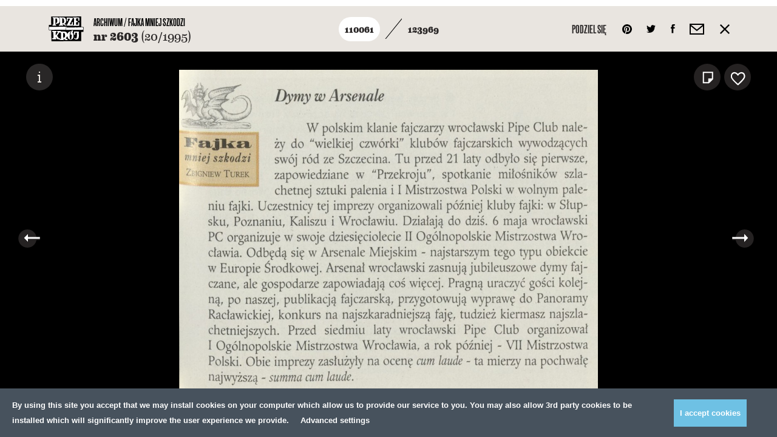

--- FILE ---
content_type: text/css
request_url: https://przekroj.pl/public/theme/css/style.css?v=0.193.0
body_size: 59743
content:
@font-face{font-family:"Eames";font-weight:400;font-style:"normal";src:url("/public/theme/fonts/Eames/Eames400.eot");src:url("/public/theme/fonts/Eames/Eames400.eot?#iefix") format("embedded-opentype"),url("/public/theme/fonts/Eames/Eames400.woff2") format("woff2"),url("/public/theme/fonts/Eames/Eames400.woff") format("woff"),url("/public/theme/fonts/Eames/Eames400.ttf") format("truetype"),url("/public/theme/fonts/Eames/Eames400.svg#svgEames400") format("svg")}@font-face{font-family:"Eames";font-weight:500;font-style:"normal";src:url("/public/theme/fonts/Eames/Eames500.eot");src:url("/public/theme/fonts/Eames/Eames500.eot?#iefix") format("embedded-opentype"),url("/public/theme/fonts/Eames/Eames500.woff2") format("woff2"),url("/public/theme/fonts/Eames/Eames500.woff") format("woff"),url("/public/theme/fonts/Eames/Eames500.ttf") format("truetype"),url("/public/theme/fonts/Eames/Eames500.svg#svgEames500") format("svg")}@font-face{font-family:"Eames";font-weight:500;font-style:italic;src:url("/public/theme/fonts/Eames/Eames500italic.eot");src:url("/public/theme/fonts/Eames/Eames500italic.eot?#iefix") format("embedded-opentype"),url("/public/theme/fonts/Eames/Eames500italic.woff2") format("woff2"),url("/public/theme/fonts/Eames/Eames500italic.woff") format("woff"),url("/public/theme/fonts/Eames/Eames500italic.ttf") format("truetype"),url("/public/theme/fonts/Eames/Eames500italic.svg#svgEames500italic") format("svg")}@font-face{font-family:"Eames";font-weight:600;font-style:"normal";src:url("/public/theme/fonts/Eames/Eames600.eot");src:url("/public/theme/fonts/Eames/Eames600.eot?#iefix") format("embedded-opentype"),url("/public/theme/fonts/Eames/Eames600.woff2") format("woff2"),url("/public/theme/fonts/Eames/Eames600.woff") format("woff"),url("/public/theme/fonts/Eames/Eames600.ttf") format("truetype"),url("/public/theme/fonts/Eames/Eames600.svg#svgEames600") format("svg")}@font-face{font-family:"Eames";font-weight:700;font-style:"normal";src:url("/public/theme/fonts/Eames/Eames700.eot");src:url("/public/theme/fonts/Eames/Eames700.eot?#iefix") format("embedded-opentype"),url("/public/theme/fonts/Eames/Eames700.woff2") format("woff2"),url("/public/theme/fonts/Eames/Eames700.woff") format("woff"),url("/public/theme/fonts/Eames/Eames700.ttf") format("truetype"),url("/public/theme/fonts/Eames/Eames700.svg#svgEames700") format("svg")}@font-face{font-family:"Eames";font-weight:700;font-style:italic;src:url("/public/theme/fonts/Eames/Eames700italic.eot");src:url("/public/theme/fonts/Eames/Eames700italic.eot?#iefix") format("embedded-opentype"),url("/public/theme/fonts/Eames/Eames700italic.woff2") format("woff2"),url("/public/theme/fonts/Eames/Eames700italic.woff") format("woff"),url("/public/theme/fonts/Eames/Eames700italic.ttf") format("truetype"),url("/public/theme/fonts/Eames/Eames700italic.svg#svgEames700italic") format("svg")}@font-face{font-family:"Eames";font-weight:800;font-style:"normal";src:url("/public/theme/fonts/Eames/Eames800.eot");src:url("/public/theme/fonts/Eames/Eames800.eot?#iefix") format("embedded-opentype"),url("/public/theme/fonts/Eames/Eames800.woff2") format("woff2"),url("/public/theme/fonts/Eames/Eames800.woff") format("woff"),url("/public/theme/fonts/Eames/Eames800.ttf") format("truetype"),url("/public/theme/fonts/Eames/Eames800.svg#svgEames800") format("svg")}@font-face{font-family:"Worthe";font-weight:"normal";font-style:"normal";src:url("/public/theme/fonts/Worthe/Worthe.eot");src:url("/public/theme/fonts/Worthe/Worthe.eot?#iefix") format("embedded-opentype"),url("/public/theme/fonts/Worthe/Worthe.woff2") format("woff2"),url("/public/theme/fonts/Worthe/Worthe.woff") format("woff"),url("/public/theme/fonts/Worthe/Worthe.ttf") format("truetype"),url("/public/theme/fonts/Worthe/Worthe.svg#svgWorthe") format("svg")}@font-face{font-family:"NewGrotesk";font-weight:100;font-style:"normal";src:url("/public/theme/fonts/NewGrotesk/NewGrotesk100.eot");src:url("/public/theme/fonts/NewGrotesk/NewGrotesk100.eot?#iefix") format("embedded-opentype"),url("/public/theme/fonts/NewGrotesk/NewGrotesk100.woff2") format("woff2"),url("/public/theme/fonts/NewGrotesk/NewGrotesk100.woff") format("woff"),url("/public/theme/fonts/NewGrotesk/NewGrotesk100.ttf") format("truetype"),url("/public/theme/fonts/NewGrotesk/NewGrotesk100.svg#svgNewGrotesk100") format("svg")}@font-face{font-family:"NewGrotesk";font-weight:300;font-style:"normal";src:url("/public/theme/fonts/NewGrotesk/NewGrotesk300.eot");src:url("/public/theme/fonts/NewGrotesk/NewGrotesk300.eot?#iefix") format("embedded-opentype"),url("/public/theme/fonts/NewGrotesk/NewGrotesk300.woff2") format("woff2"),url("/public/theme/fonts/NewGrotesk/NewGrotesk300.woff") format("woff"),url("/public/theme/fonts/NewGrotesk/NewGrotesk300.ttf") format("truetype"),url("/public/theme/fonts/NewGrotesk/NewGrotesk300.svg#svgNewGrotesk300") format("svg")}@font-face{font-family:"NewGrotesk";font-weight:600;font-style:"normal";src:url("/public/theme/fonts/NewGrotesk/NewGrotesk600.eot");src:url("/public/theme/fonts/NewGrotesk/NewGrotesk600.eot?#iefix") format("embedded-opentype"),url("/public/theme/fonts/NewGrotesk/NewGrotesk600.woff2") format("woff2"),url("/public/theme/fonts/NewGrotesk/NewGrotesk600.woff") format("woff"),url("/public/theme/fonts/NewGrotesk/NewGrotesk600.ttf") format("truetype"),url("/public/theme/fonts/NewGrotesk/NewGrotesk600.svg#svgNewGrotesk600") format("svg")}@font-face{font-family:"Oswald";font-weight:300;font-style:"normal";src:url("/public/theme/fonts/Oswald/Oswald300.eot");src:url("/public/theme/fonts/Oswald/Oswald300.eot?#iefix") format("embedded-opentype"),url("/public/theme/fonts/Oswald/Oswald300.woff2") format("woff2"),url("/public/theme/fonts/Oswald/Oswald300.woff") format("woff"),url("/public/theme/fonts/Oswald/Oswald300.ttf") format("truetype"),url("/public/theme/fonts/Oswald/Oswald300.svg#svgOswald300") format("svg")}@font-face{font-family:"Oswald";font-weight:400;font-style:"normal";src:url("/public/theme/fonts/Oswald/Oswald400.eot");src:url("/public/theme/fonts/Oswald/Oswald400.eot?#iefix") format("embedded-opentype"),url("/public/theme/fonts/Oswald/Oswald400.woff2") format("woff2"),url("/public/theme/fonts/Oswald/Oswald400.woff") format("woff"),url("/public/theme/fonts/Oswald/Oswald400.ttf") format("truetype"),url("/public/theme/fonts/Oswald/Oswald400.svg#svgOswald400") format("svg")}@font-face{font-family:"Oswald";font-weight:700;font-style:"normal";src:url("/public/theme/fonts/Oswald/Oswald700.eot");src:url("/public/theme/fonts/Oswald/Oswald700.eot?#iefix") format("embedded-opentype"),url("/public/theme/fonts/Oswald/Oswald700.woff2") format("woff2"),url("/public/theme/fonts/Oswald/Oswald700.woff") format("woff"),url("/public/theme/fonts/Oswald/Oswald700.ttf") format("truetype"),url("/public/theme/fonts/Oswald/Oswald700.svg#svgOswald700") format("svg")}@font-face{font-family:"SF";font-weight:"normal";font-style:"normal";src:url("/public/theme/fonts/SF/SF.eot");src:url("/public/theme/fonts/SF/SF.eot?#iefix") format("embedded-opentype"),url("/public/theme/fonts/SF/SF.woff2") format("woff2"),url("/public/theme/fonts/SF/SF.woff") format("woff"),url("/public/theme/fonts/SF/SF.ttf") format("truetype"),url("/public/theme/fonts/SF/SF.svg#svgSF") format("svg")}.font-serif{font-family:"Eames",serif}.font-display{font-family:"Worthe",cursive}.font-condensed{font-family:"NewGrotesk",sans-serif}.font-condensed-alt{font-family:"Oswald",sans-serif}.font-sf{font-family:"SF",sans-serif}.fw-1{font-weight:100 !important}.fw-2{font-weight:200 !important}.fw-3{font-weight:300 !important}.fw-4{font-weight:400 !important}.fw-5{font-weight:500 !important}.fw-6{font-weight:600 !important}.fw-7{font-weight:700 !important}.fw-8{font-weight:800 !important}.fw-9{font-weight:900 !important}html,body,div,span,applet,object,iframe,h1,h2,h3,h4,h5,h6,p,blockquote,pre,a,abbr,acronym,address,big,cite,code,del,dfn,em,img,ins,kbd,q,s,samp,small,strike,strong,sub,sup,tt,var,b,u,i,center,dl,dt,dd,ol,ul,li,fieldset,form,label,legend,table,caption,tbody,tfoot,thead,tr,th,td,article,aside,canvas,details,embed,figure,figcaption,footer,header,hgroup,menu,nav,output,ruby,section,summary,time,mark,audio,video{margin:0;padding:0;border:0;font-size:100%;vertical-align:baseline}article,aside,details,figcaption,figure,footer,header,hgroup,menu,nav,section{display:block}body{line-height:1}ol,ul{list-style:none}blockquote,q{quotes:none}blockquote:before,blockquote:after,q:before,q:after{content:'';content:none}table{border-collapse:collapse;border-spacing:0}*,*::before,*::after{box-sizing:border-box}html{-webkit-overflow-scrolling:touch;overflow-x:hidden;position:relative}html.no-hiddenscroll{overflow-y:scroll}body{background:#f5f4f2;line-height:150%;-webkit-font-smoothing:antialiased;-moz-osx-font-smoothing:grayscale;text-align:left}body,html{min-height:100%;height:100%}body>.sr-only{display:none}body,input,textarea,button,select,pre,svg text{font-size:inherit;font-weight:500;color:#292626}pre{text-align:left}input,textarea,button,select,svg text{-moz-osx-font-smoothing:grayscale;-webkit-appearance:none;-webkit-font-smoothing:antialiased;background:none;border-radius:0;border:none;color:inherit;margin:0;padding:0}button,select,label{cursor:pointer}a{color:inherit;text-decoration:none;-webkit-tap-highlight-color:rgba(255,255,255,0)}svg{vertical-align:middle}hr{display:block;border:none;border-bottom:4px solid #292626;background:none;margin:0;width:100%}hr.waveline{border:none;height:19px;background-image:url("../images/waveline.png");margin:22px 0}hr.thinline{border-bottom-width:1px}sup{vertical-align:super;font-size:70%}:focus{outline:none}::-moz-focus-inner{border:0}::-moz-selection{background:#ffd53e;color:#000;text-shadow:none}::selection{background:#ffd53e;color:#000;text-shadow:none}textarea{resize:none}[data-animation]{display:inline-block;vertical-align:top;background-size:cover;pointer-events:none}[data-animation="beksa"]{background:url("../images/beksa.png") no-repeat 0 0;width:216px;height:173px;animation:beksa 2.58333s steps(62) infinite}@keyframes beksa{100%{background-position:-13392px 0}}[data-animation="dupek"]{background:url("../images/dupek.png") no-repeat 0 0;width:146px;height:182px;animation:dupek 9s steps(216) infinite}@keyframes dupek{100%{background-position:-31536px 0}}[data-animation="heheszki"]{background:url("../images/heheszki.png") no-repeat 0 0;width:343px;height:176px;animation:heheszki 7.3s steps(219) infinite}@keyframes heheszki{100%{background-position:-75117px 0}}[data-animation="manicule-small"]{background:url("../images/manicule-small.png") no-repeat 0 0;width:66px;height:32px}[data-animation="manicule-up"]{background:url("../images/manicule-up.png") no-repeat 0 0;width:58px;height:129px}[data-animation="motyl-krotki"]{background:url("../images/motyl-krotki.png") no-repeat 0 0;width:343px;height:256px;animation:motyl-krotki 1.5s steps(18) infinite}@keyframes motyl-krotki{100%{background-position:-6174px 0}}[data-animation="motyl"]{background:url("../images/motyl.png") no-repeat 0 0;width:689px;height:326px;animation:motyl 4.66667s steps(56) infinite}@keyframes motyl{100%{background-position:-38584px 0}}[data-animation="nienienie"]{background:url("../images/nienienie.png") no-repeat 0 0;width:103px;height:127px;animation:nienienie 6.25s steps(75) infinite}@keyframes nienienie{100%{background-position:-7725px 0}}[data-animation="panzwalizka"]{background:url("../images/panzwalizka.png") no-repeat 0 0;width:159px;height:240px;animation:panzwalizka 4.66667s steps(56) infinite}@keyframes panzwalizka{100%{background-position:-8904px 0}}[data-animation="raczkowski-patrz"]{background:url("../images/raczkowski-patrz.png") no-repeat 0 0;width:74px;height:91px}[data-animation="reka-w-gore"]{background:url("../images/reka-w-gore.png") no-repeat 0 0;width:319px;height:229px;animation:reka-w-gore 3.91667s steps(47) infinite}@keyframes reka-w-gore{100%{background-position:-14993px 0}}[data-animation="samolot"]{background:url("../images/samolot.png") no-repeat 0 0;width:284px;height:250px;animation:samolot 1.91667s steps(46) infinite}@keyframes samolot{100%{background-position:-13064px 0}}[data-animation="silacz"]{background:url("../images/silacz.png") no-repeat 0 0;width:456px;height:182px;animation:silacz 10.41667s steps(125) infinite}@keyframes silacz{100%{background-position:-57000px 0}}[data-animation="skoczek"]{background:url("../images/skoczek.png") no-repeat 0 0;width:225px;height:263px;animation:skoczek 8.5s steps(204) infinite}@keyframes skoczek{100%{background-position:-45900px 0}}[data-animation="slon-mini-groszki"]{background:url("../images/slon-mini-groszki.png") no-repeat 0 0;width:181px;height:55px;animation:slon-mini-groszki 7.70833s steps(185) infinite}@keyframes slon-mini-groszki{100%{background-position:-33485px 0}}[data-animation="slon-mini-skacze"]{background:url("../images/slon-mini-skacze.png") no-repeat 0 0;width:58px;height:44px;animation:slon-mini-skacze 6.625s steps(159) infinite}@keyframes slon-mini-skacze{100%{background-position:-9222px 0}}[data-animation="slon-skacze"]{background:url("../images/slon-skacze.png") no-repeat 0 0;width:161px;height:147px;animation:slon-skacze 6.25s steps(150) infinite}@keyframes slon-skacze{100%{background-position:-24150px 0}}[data-animation="slon-skrzydla"]{background:url("../images/slon-skrzydla.png") no-repeat 0 0;width:205px;height:189px;animation:slon-skrzydla 10.625s steps(255) infinite}@keyframes slon-skrzydla{100%{background-position:-52275px 0}}[data-animation="slon"]{background:url("../images/slon.png") no-repeat 0 0;width:167px;height:147px;animation:slon 2.5s steps(60) infinite}@keyframes slon{100%{background-position:-10020px 0}}[data-animation="swiety"]{background:url("../images/swiety.png") no-repeat 0 0;width:150px;height:158px;animation:swiety 1.1s steps(33) infinite}@keyframes swiety{100%{background-position:-4950px 0}}[data-animation="tancerz-dlugo"]{background:url("../images/tancerz-dlugo.png") no-repeat 0 0;width:239px;height:214px;animation:tancerz-dlugo 5.4s steps(162) infinite}@keyframes tancerz-dlugo{100%{background-position:-38718px 0}}[data-animation="tancerz"]{background:url("../images/tancerz.png") no-repeat 0 0;width:243px;height:147px;animation:tancerz 2.6s steps(78) infinite}@keyframes tancerz{100%{background-position:-18954px 0}}[data-animation="walizka"]{background:url("../images/walizka.png") no-repeat 0 0;width:369px;height:267px;animation:walizka 7.5s steps(90) infinite}@keyframes walizka{100%{background-position:-33210px 0}}[data-animation="zmiany"]{background:url("../images/zmiany.png") no-repeat 0 0;width:103px;height:162px;animation:zmiany 5.75s steps(69) infinite}@keyframes zmiany{100%{background-position:-7107px 0}}@keyframes pulse{0%{transform:scale3d(1, 1, 1)}50%{transform:scale3d(1.1, 1.1, 1.1)}100%{transform:scale3d(1, 1, 1)}}@keyframes rock{50%{transform:rotate(5deg)}}@keyframes loading-bar{0%{transform:translateX(0%) scaleX(0)}10%{transform:translateX(0%) scaleX(0)}50%{transform:translateX(0%) scaleX(1)}90%{transform:translateX(100%) scaleX(0)}100%{transform:translateX(100%) scaleX(0)}}@keyframes cta{0%{transform:translateX(0)}40%{transform:translateX(-14px)}100%{transform:translateX(0)}}@keyframes checkboxError{from{outline:1px solid red}to{outline:1px solid transparent}}.svg-sprite{display:none}.svg-search path:first-child{transform-origin:22px 22px}.no-touchevents a:hover .svg-search path:first-child,.accessibility a:focus .svg-search path:first-child,.no-touchevents label:hover .svg-search path:first-child,.accessibility label:focus .svg-search path:first-child,.no-touchevents button:hover .svg-search path:first-child,.accessibility button:focus .svg-search path:first-child{animation:spin 7s linear infinite}.svg-arrow-frame-left path:first-child{transition:transform .5s cubic-bezier(0.5, 0, 0.1, 1)}.svg-arrow-frame-left path:last-child{transition:transform .5s cubic-bezier(0.5, 0, 0.1, 1);transform-origin:19px 0}.no-touchevents a:hover .svg-arrow-frame-left path:first-child,.accessibility a:focus .svg-arrow-frame-left path:first-child,.no-touchevents label:hover .svg-arrow-frame-left path:first-child,.accessibility label:focus .svg-arrow-frame-left path:first-child,.no-touchevents button:hover .svg-arrow-frame-left path:first-child,.accessibility button:focus .svg-arrow-frame-left path:first-child{transform:translateX(-4px)}.no-touchevents a:hover .svg-arrow-frame-left path:last-child,.accessibility a:focus .svg-arrow-frame-left path:last-child,.no-touchevents label:hover .svg-arrow-frame-left path:last-child,.accessibility label:focus .svg-arrow-frame-left path:last-child,.no-touchevents button:hover .svg-arrow-frame-left path:last-child,.accessibility button:focus .svg-arrow-frame-left path:last-child{transform:translateX(-4px) scaleX(0.4)}.svg-arrow-frame-right path:first-child{transition:transform .5s cubic-bezier(0.5, 0, 0.1, 1)}.svg-arrow-frame-right path:last-child{transition:transform .5s cubic-bezier(0.5, 0, 0.1, 1);transform-origin:49px 0}.no-touchevents a:hover .svg-arrow-frame-right path:first-child,.accessibility a:focus .svg-arrow-frame-right path:first-child,.no-touchevents label:hover .svg-arrow-frame-right path:first-child,.accessibility label:focus .svg-arrow-frame-right path:first-child,.no-touchevents button:hover .svg-arrow-frame-right path:first-child,.accessibility button:focus .svg-arrow-frame-right path:first-child{transform:translateX(4px)}.no-touchevents a:hover .svg-arrow-frame-right path:last-child,.accessibility a:focus .svg-arrow-frame-right path:last-child,.no-touchevents label:hover .svg-arrow-frame-right path:last-child,.accessibility label:focus .svg-arrow-frame-right path:last-child,.no-touchevents button:hover .svg-arrow-frame-right path:last-child,.accessibility button:focus .svg-arrow-frame-right path:last-child{transform:translateX(4px) scaleX(0.4)}.carousel__arrow--left.is-loading svg path:first-child,.carousel__arrow--right.is-loading svg path:first-child{opacity:0}.carousel__arrow--left.is-loading svg path:last-child,.carousel__arrow--right.is-loading svg path:last-child{animation:loading-bar 0.9s linear infinite;transform-origin:left center}.svg-archive-heart-light path{transition:transform .5s cubic-bezier(0.175, 0.885, 0.32, 1.275) 0.1s}.no-touchevents a:hover .svg-archive-heart-light path,.accessibility a:focus .svg-archive-heart-light path,.no-touchevents label:hover .svg-archive-heart-light path,.accessibility label:focus .svg-archive-heart-light path,.no-touchevents button:hover .svg-archive-heart-light path,.accessibility button:focus .svg-archive-heart-light path{animation:pulse 0.3s linear;animation-iteration-count:2;transform-origin:center center}.svg-flirtuj rect:nth-child(2),.svg-flirtuj_EN rect:nth-child(2){transition:transform .5s cubic-bezier(0.175, 0.885, 0.32, 1.275) 0.1s}.svg-flirtuj rect:nth-child(3),.svg-flirtuj_EN rect:nth-child(3){transition:transform .5s cubic-bezier(0.5, 0, 0.1, 1)}.svg-flirtuj path:first-child,.svg-flirtuj_EN path:first-child{transition:transform 0.6s cubic-bezier(0.175, 0.885, 0.32, 1.275) 0.1s}.svg-flirtuj path:last-child,.svg-flirtuj_EN path:last-child{transition:transform .5s cubic-bezier(0.5, 0, 0.1, 1)}.svg-flirtuj polyline,.svg-flirtuj_EN polyline{transform-origin:right center;transition:transform .5s cubic-bezier(0.5, 0, 0.1, 1)}.no-touchevents a:hover .svg-flirtuj rect:nth-child(2),.accessibility a:focus .svg-flirtuj rect:nth-child(2),.no-touchevents label:hover .svg-flirtuj rect:nth-child(2),.accessibility label:focus .svg-flirtuj rect:nth-child(2),.no-touchevents button:hover .svg-flirtuj rect:nth-child(2),.accessibility button:focus .svg-flirtuj rect:nth-child(2),.no-touchevents a:hover .svg-flirtuj_EN rect:nth-child(2),.accessibility a:focus .svg-flirtuj_EN rect:nth-child(2),.no-touchevents label:hover .svg-flirtuj_EN rect:nth-child(2),.accessibility label:focus .svg-flirtuj_EN rect:nth-child(2),.no-touchevents button:hover .svg-flirtuj_EN rect:nth-child(2),.accessibility button:focus .svg-flirtuj_EN rect:nth-child(2){transform:translateY(3px)}.no-touchevents a:hover .svg-flirtuj rect:nth-child(3),.accessibility a:focus .svg-flirtuj rect:nth-child(3),.no-touchevents label:hover .svg-flirtuj rect:nth-child(3),.accessibility label:focus .svg-flirtuj rect:nth-child(3),.no-touchevents button:hover .svg-flirtuj rect:nth-child(3),.accessibility button:focus .svg-flirtuj rect:nth-child(3),.no-touchevents a:hover .svg-flirtuj_EN rect:nth-child(3),.accessibility a:focus .svg-flirtuj_EN rect:nth-child(3),.no-touchevents label:hover .svg-flirtuj_EN rect:nth-child(3),.accessibility label:focus .svg-flirtuj_EN rect:nth-child(3),.no-touchevents button:hover .svg-flirtuj_EN rect:nth-child(3),.accessibility button:focus .svg-flirtuj_EN rect:nth-child(3){transform:translateY(2px)}.no-touchevents a:hover .svg-flirtuj path:first-child,.accessibility a:focus .svg-flirtuj path:first-child,.no-touchevents label:hover .svg-flirtuj path:first-child,.accessibility label:focus .svg-flirtuj path:first-child,.no-touchevents button:hover .svg-flirtuj path:first-child,.accessibility button:focus .svg-flirtuj path:first-child,.no-touchevents a:hover .svg-flirtuj_EN path:first-child,.accessibility a:focus .svg-flirtuj_EN path:first-child,.no-touchevents label:hover .svg-flirtuj_EN path:first-child,.accessibility label:focus .svg-flirtuj_EN path:first-child,.no-touchevents button:hover .svg-flirtuj_EN path:first-child,.accessibility button:focus .svg-flirtuj_EN path:first-child{transform:translateY(6px)}.no-touchevents a:hover .svg-flirtuj path:last-child,.accessibility a:focus .svg-flirtuj path:last-child,.no-touchevents label:hover .svg-flirtuj path:last-child,.accessibility label:focus .svg-flirtuj path:last-child,.no-touchevents button:hover .svg-flirtuj path:last-child,.accessibility button:focus .svg-flirtuj path:last-child,.no-touchevents a:hover .svg-flirtuj_EN path:last-child,.accessibility a:focus .svg-flirtuj_EN path:last-child,.no-touchevents label:hover .svg-flirtuj_EN path:last-child,.accessibility label:focus .svg-flirtuj_EN path:last-child,.no-touchevents button:hover .svg-flirtuj_EN path:last-child,.accessibility button:focus .svg-flirtuj_EN path:last-child{transform:translateY(-3px)}.no-touchevents a:hover .svg-flirtuj polyline,.accessibility a:focus .svg-flirtuj polyline,.no-touchevents label:hover .svg-flirtuj polyline,.accessibility label:focus .svg-flirtuj polyline,.no-touchevents button:hover .svg-flirtuj polyline,.accessibility button:focus .svg-flirtuj polyline,.no-touchevents a:hover .svg-flirtuj_EN polyline,.accessibility a:focus .svg-flirtuj_EN polyline,.no-touchevents label:hover .svg-flirtuj_EN polyline,.accessibility label:focus .svg-flirtuj_EN polyline,.no-touchevents button:hover .svg-flirtuj_EN polyline,.accessibility button:focus .svg-flirtuj_EN polyline{transform:scaleX(0.5)}.svg-menu{overflow:visible}.svg-menu line{stroke:#000;stroke-width:2px;transform-origin:18px 11px;transform:rotate(0deg) scaleX(1)}.is-menu-open .header__menu svg.svg-menu line:first-child{transform:rotate(45deg) scaleX(1)}.is-menu-open .header__menu svg.svg-menu line:last-child{transform:rotate(-45deg) scaleX(1)}.is-menu-open .header__menu svg.svg-menu line:not(:first-child):not(:last-child){transform:rotate(0deg) scaleX(0)}@media (min-width: 768px) and (max-width: 1199px){.svg-title-authors{height:106px;width:106px}}.svg-sprite{display:none}.sprite-fundacja{height:18px;width:88px}.sprite-search{width:18px;height:21px}.sprite-arrow-down{width:13px;height:18px}.sprite-arr-left,.sprite-arr-right{width:14px;height:14px}.sprite-arrow-left,.sprite-arrow-right{width:38px;height:13px}.sprite-arrow-frame-down{width:28px;height:68px}.sprite-pinterest{width:16px;height:16px}.sprite-twitter{width:16px;height:14px}.sprite-facebook{width:7px;height:15px}.sprite-instagram{width:13px;height:13px}.sprite-youtube{width:15px;height:13px}.sprite-mail{width:24px;height:18px}.sprite-close{width:16px;height:16px;transition:transform .25s cubic-bezier(0.5, 0, 0.1, 1)}.no-touchevents a:hover .sprite-close,.accessibility a:focus .sprite-close,.no-touchevents label:hover .sprite-close,.accessibility label:focus .sprite-close,.no-touchevents button:hover .sprite-close,.accessibility button:focus .sprite-close{transform:rotate(-90deg)}.sprite-arrow-frame-left,.sprite-arrow-frame-right{fill:#000;height:27px;width:66px}.sprite-title-authors{width:130px;height:130px}.sprite-title-video{width:190px;height:92px}.sprite-title-fashion{width:124px;height:124px}.sprite-title-culture{width:190px;height:102px}.sprite-title-related{width:190px;height:75px}.sprite-title-drawings{width:538px;height:28px}.sprite-title-issues{width:250px;height:33px}.sprite-logo-white,.sprite-logo-kolor{width:163px;height:130px}.sprite-volume{width:35px;height:18px}.sprite-pause,.sprite-video{width:14px;height:16px}.sprite-audio{width:13px;height:15px}.sprite-fullscreen{width:20px;height:16px}.sprite-mieszanka{width:270px;height:192px}.sprite-basket{width:18px;height:24px}.sprite-refresh{width:27px;height:27px}.no-touchevents a:hover .sprite-refresh,.accessibility a:focus .sprite-refresh,.no-touchevents label:hover .sprite-refresh,.accessibility label:focus .sprite-refresh,.no-touchevents button:hover .sprite-refresh,.accessibility button:focus .sprite-refresh{transition:transform .75s cubic-bezier(0.5, 0, 0.1, 1);transform:rotate(-360deg)}.icon-minus::before,.icon-minus::after,.icon-plus::before,.icon-plus::after{content:"";background:currentColor;position:absolute;display:block;top:50%;left:50%}.icon-minus::before,.icon-plus::before{width:2px;height:12px;margin:-6px -1px}.icon-minus::after,.icon-plus::after{width:12px;height:2px;margin:-1px -6px}.icon-minus::before{display:none}.grid{margin-left:auto;margin-right:auto;position:relative;text-align:left}@media (max-width: 767px){.grid{padding-left:11px;padding-right:11px}}@media (min-width: 768px) and (max-width: 1199px){.grid{max-width:768px;padding-left:24px;padding-right:24px}}@media (min-width: 1200px){.grid{max-width:1198px;padding-left:23px;padding-right:23px}}@media (min-width: 1600px){.grid{max-width:1520px;padding-left:40px;padding-right:40px}}[class*="grid-"]{position:relative;text-align:center}@media (max-width: 767px){[class*="grid-"]{display:block}}@media (min-width: 768px){[class*="grid-"]{vertical-align:top;display:inline-block}[class*="grid-"].to-left{margin-left:0}[class*="grid-"].to-right{margin-right:0}}@media (max-width: 767px){[class*="grid-"]{margin-left:11px;margin-right:11px}}@media (min-width: 768px) and (max-width: 1199px){[class*="grid-"]{margin-left:12px;margin-right:12px}}@media (min-width: 1200px){[class*="grid-"]{margin-left:15px;margin-right:15px}}@media (min-width: 1600px){[class*="grid-"]{margin-left:20px;margin-right:20px}}@media (max-width: 767px){.grid-1{width:calc(50% - 22px);display:inline-block;vertical-align:top}}@media (min-width: 768px) and (max-width: 1199px){.grid-1{width:36px}.grid-t-1{width:36px}}@media (min-width: 1200px){.grid-1{width:66px}}@media (min-width: 1600px){.grid-1{width:80px}}@media (max-width: 767px){.grid-2{width:calc(50% - 22px);display:inline-block;vertical-align:top}}@media (min-width: 768px) and (max-width: 1199px){.grid-2{width:156px}.grid-t-2{width:96px}}@media (min-width: 1200px){.grid-2{width:162px}}@media (min-width: 1600px){.grid-2{width:200px}}@media (max-width: 767px){.grid-3{width:calc(100% - 22px)}}@media (min-width: 768px) and (max-width: 1199px){.grid-3{width:216px}.grid-t-3{width:156px}}@media (min-width: 1200px){.grid-3{width:258px}}@media (min-width: 1600px){.grid-3{width:320px}}@media (max-width: 767px){.grid-4{width:calc(100% - 22px)}}@media (min-width: 768px) and (max-width: 1199px){.grid-4{width:336px}.grid-t-4{width:216px}}@media (min-width: 1200px){.grid-4{width:354px}}@media (min-width: 1600px){.grid-4{width:440px}}@media (max-width: 767px){.grid-5{width:calc(100% - 22px)}}@media (min-width: 768px) and (max-width: 1199px){.grid-t-5{width:276px}}@media (min-width: 1200px){.grid-5{width:450px}}@media (min-width: 1600px){.grid-5{width:560px}}@media (max-width: 767px){.grid-6{width:calc(100% - 22px)}}@media (min-width: 768px) and (max-width: 1199px){.grid-6{width:456px}.grid-t-6{width:336px}}@media (min-width: 1200px){.grid-6{width:546px}}@media (min-width: 1600px){.grid-6{width:680px}}@media (max-width: 767px){.grid-7{width:calc(100% - 22px)}}@media (min-width: 768px) and (max-width: 1199px){.grid-t-7{width:396px}}@media (min-width: 1200px){.grid-7{width:642px}}@media (min-width: 1600px){.grid-7{width:800px}}@media (max-width: 767px){.grid-8{width:calc(100% - 22px)}}@media (min-width: 768px) and (max-width: 1199px){.grid-t-8{width:456px}}@media (min-width: 1200px){.grid-8{width:738px}}@media (min-width: 1600px){.grid-8{width:920px}}@media (max-width: 767px){.grid-9{width:calc(100% - 22px)}}@media (min-width: 768px) and (max-width: 1199px){.grid-t-9{width:516px}}@media (min-width: 1200px){.grid-9{width:834px}}@media (min-width: 1600px){.grid-9{width:1040px}}@media (max-width: 767px){.grid-10{width:calc(100% - 22px)}}@media (min-width: 768px) and (max-width: 1199px){.grid-t-10{width:576px}}@media (min-width: 1200px){.grid-10{width:930px}}@media (min-width: 1600px){.grid-10{width:1160px}}@media (max-width: 767px){.grid-11{width:calc(100% - 22px)}}@media (min-width: 768px) and (max-width: 1199px){.grid-t-11{width:636px}}@media (min-width: 1200px){.grid-11{width:1026px}}@media (min-width: 1600px){.grid-11{width:1280px}}@media (max-width: 767px){.grid-12{width:calc(100% - 22px)}}@media (min-width: 768px) and (max-width: 1199px){.grid-12{width:696px}.grid-t-12{width:696px}}@media (min-width: 1200px){.grid-12{width:1122px}}@media (min-width: 1600px){.grid-12{width:1400px}}@media (max-width: 767px){.grid-p-half{width:calc(50% - 22px);display:inline-block}.grid-p-full{width:calc(100% - 22px)}}@media (max-width: 767px){.gutter-sizer{width:22px}.column-sizer{width:calc(50% - 22px)}}@media (min-width: 768px) and (max-width: 1199px){.gutter-sizer{width:24px}.column-sizer{width:36px}}@media (min-width: 1200px){.gutter-sizer{width:30px}.column-sizer{width:66px}}@media (min-width: 1600px){.gutter-sizer{width:40px}.column-sizer{width:80px}}.column-sizer{margin:0}input[type=text]::-ms-clear{display:none;width:0;height:0}input[type=text]::-ms-reveal{display:none;width:0;height:0}input[type="search"]::-webkit-search-decoration,input[type="search"]::-webkit-search-cancel-button,input[type="search"]::-webkit-search-results-button,input[type="search"]::-webkit-search-results-decoration{display:none}input::-webkit-outer-spin-button,input::-webkit-inner-spin-button{-webkit-appearance:none;margin:0}input:-webkit-autofill{-webkit-box-shadow:0 0 0 50px #ffffff inset}.accessibility ::-webkit-input-placeholder{color:#000}.accessibility :-moz-placeholder{color:#000}.accessibility ::-moz-placeholder{color:#000}.accessibility :-ms-input-placeholder{color:#000}input[type=radio],input[type=checkbox]{position:absolute;opacity:0;pointer-events:none;width:0;height:0}button.is-disabled{opacity:0.3;pointer-events:none}button.is-disabled span{opacity:0.4}body,input,textarea,button,select,pre,svg text{font-family:"Eames",serif}.content{position:relative;overflow:hidden;background:#f5f4f2}article{position:relative;width:100%}.is-letter-open article{position:fixed}@media (max-width: 767px){article{padding-top:68px}}@media (min-width: 768px) and (max-width: 1199px){article{padding-top:68px}}@media (min-width: 1200px){article{padding-top:100px}}@media (min-width: 1600px){article{padding-top:100px}}.article,.related,.section,section{background:#f5f4f2;position:relative;text-align:center;z-index:1}@media (max-width: 1199px){section:first-of-type{padding-top:64px}.hero.has-label+section:first-of-type{padding-top:30px}}.header{z-index:9;box-sizing:border-box;position:fixed;left:0;top:0;width:100%;transition:transform 0.7s cubic-bezier(0.5, 0, 0.1, 1);overflow:hidden}body.is-not-ready .header{transform:translateY(-100%)}@media (max-width: 1199px){.is-crossword .header{overflow:visible}}@media (max-width: 767px){.header{height:68px}}@media (min-width: 768px) and (max-width: 1199px){.header{height:68px}}@media (min-width: 1200px){.header{height:100px}}@media (min-width: 768px) and (max-width: 1199px){.header .header__right{transition:padding .5s cubic-bezier(0.5, 0, 0.1, 1)}.header.is-filtering .header__right{padding-right:100px}}@media (max-width: 1199px){.header{background:#fff}}@media (min-width: 1200px){.is-letter-open .header,body.is-scrolled-header-height.is-scrolling-down .header{transform:translateY(-36px)}.is-lightbox .header{transform:translateY(-25px)}}@media (min-width: 1840px){.header::after{content:"";display:block;background:url("../images/halftone-pattern.svg") repeat-y;background-position:right 5px;position:absolute;height:100%;width:180px;top:0}.header::after{right:0}}.is-zoomed .header{transform:translateY(-100%)}.header__inner{position:relative;height:inherit;text-align:center;margin:auto;white-space:nowrap}@media (min-width: 1200px){.header__inner::after{content:"";display:block;background:url("../images/halftone-pattern.svg") repeat-y;background-position:right 5px;position:absolute;height:100%;width:180px;top:0}.header__inner::after{left:100%;margin-left:70px}}@media (min-width: 1840px){.header__inner::after{display:none}}@media (max-width: 767px){.header__inner{margin:0 22px}}@media (min-width: 768px) and (max-width: 1199px){.header__inner{width:696px}}@media (min-width: 1200px){.header__inner{width:1122px}}@media (min-width: 1600px){.header__inner{width:1400px}}.header__left,.header__right{height:100%;position:relative;vertical-align:top}@media (min-width: 768px) and (max-width: 1199px){.header__left,.header__right{display:table-cell}}@media (min-width: 1200px){.header__left,.header__right{display:inline-block}}.header__left::before,.header__right::before{content:"";display:block;position:absolute;bottom:0;top:0;width:50vw;box-sizing:content-box;background:inherit}.header__left{text-align:left;background:#fff}.header__left::before{right:100%}@media (min-width: 768px) and (max-width: 1199px){.header__left{width:696px}}@media (min-width: 1200px){.header__left{width:834px}}@media (min-width: 1600px){.header__left{width:1040px}}.header__right{background:#fff}.header__right::before{left:100%}@media (max-width: 767px){.header__right{width:68px}}@media (min-width: 768px) and (max-width: 1199px){.header__right{width:68px}}@media (min-width: 768px) and (max-width: 1199px){.header__right{width:68px}}@media (min-width: 1200px){.header__right{background:#000;width:288px;color:#fff}}@media (min-width: 1600px){.header__right{width:360px}}.header__top{height:36px;position:relative}.header__bottom{position:relative}@media (max-width: 767px){.header__bottom{height:68px}}@media (min-width: 768px) and (max-width: 1199px){.header__bottom{height:68px}}@media (min-width: 1200px){.header__bottom{height:64px;border-top:1px solid #4a4a4a;margin-top:-1px}.header__left .header__bottom{padding-left:78px}}.header__right .header__bottom{text-align:left}.header__filters{position:absolute;right:-22px;padding-left:22px;padding-right:22px;top:0;height:100%;border-left:1px solid #f0f0f0;border-right:1px solid #f0f0f0;transition:background .5s cubic-bezier(0.5, 0, 0.1, 1),transform .5s cubic-bezier(0.5, 0, 0.1, 1);transform:translateX(100%);opacity:0;pointer-events:none;margin-right:80px}body:not(.is-menu-open) .is-filtering .header__filters{transform:translateX(0);opacity:1;pointer-events:all}.header__filters:hover{background-color:#000}.header__filters:hover svg{fill:#fff}.header__filters svg{fill:#292626;vertical-align:top;height:68px;transition:fill .25s cubic-bezier(0.5, 0, 0.1, 1)}@media (min-width: 768px) and (max-width: 1199px){.header__filters{right:-32px;padding-left:32px;padding-right:32px}.header__filters svg{height:68px}}.header__filters select{width:100%;height:100%;left:0;right:0;color:transparent;position:absolute;-moz-appearance:none;-webkit-appearance:none;appearance:none}.header__filters select::-ms-expand{display:none}.header__logo{position:absolute;left:0;top:0;height:100%}@media (max-width: 767px){.header__logo{background-color:#fff}}.header__logo svg{width:60px;height:64px;fill:#000}.header__teaser{line-height:36px;display:inline-block;transition:transform .5s ease .5s,opacity .5s linear .5s}.header__teaser svg{height:36px}.header__teaser [data-animation="slon-mini-skacze"]{margin-top:-8px}.header__teaser [data-animation="slon-skacze"]{transform:translateY(-6px) scale(0.3);transform-origin:left top}.header__teaser .gif-swinka-spinionszkiem{position:absolute;transform:scale(0.6) translate(-60px, -36px)}.header__teaser svg.svg-wesprzyj path,.header__teaser svg.svg-support-us path{fill:#E76F5B}.header__search{border-radius:50%;height:44px;margin-top:-22px;overflow:hidden;position:absolute;right:0;top:50%;width:44px}.accessibility .header__search:focus{outline:none}.accessibility .header__search:focus .svg-search path:first-child{fill:#ffd53e}.accessibility .header__search:focus .svg-search path:not(:first-child){fill:#000}.header__menu{position:absolute;top:50%;width:42px;height:42px}.header__menu svg{position:absolute;top:50%;left:50%;margin:-11px -18px}@media (max-width: 767px){.header__menu{right:-2px;margin:-21px 0}}@media (min-width: 768px) and (max-width: 1199px){.header__menu{left:50%;margin:-21px}}.header__bg{position:absolute;height:64px;left:0;width:100%;top:100%;background:#fff;z-index:1}.is-lightbox .header__bg{background:#f5f4f2;height:75px}.is-archive .header__bg,.is-crossword .header__bg{background:#e9e5e0}.header__article,.header__lightbox{position:absolute;bottom:0;left:0;width:100%;display:none;z-index:2}@media (max-width: 767px){.header__article,.header__lightbox{height:100%}}.topnav{display:block;height:100%;width:100%;text-align:left}.topnav__item{display:inline-block;height:100%;vertical-align:top;text-align:center}.topnav__item a{font-size:13px;line-height:36px;font-size:.8125rem;line-height:2.25rem;padding:0 12px;display:inline-block;width:100%}.accessibility .topnav__item a:focus{outline:none}.no-touchevents .topnav__item a:hover,.accessibility .topnav__item a:focus{color:#ffd53e}.topnav__item--extra{background:#ffd53e;width:60%;margin-right:12px}.topnav__item--extra a{color:#000;font-weight:800}.no-touchevents .topnav__item--extra a:hover,.accessibility .topnav__item--extra a:focus{color:#ef4c24}.breadcrumbs{font-family:"NewGrotesk",sans-serif;font-weight:300;font-size:18px;line-height:40px;font-size:1.125rem;line-height:2.5rem;left:50px;position:absolute;text-transform:uppercase;top:5px}@media (min-width: 768px) and (max-width: 1199px){.breadcrumbs{top:12px;left:75px;color:#979797}}@media (max-width: 767px){.breadcrumbs{transition:top .25s cubic-bezier(0.5, 0, 0.1, 1)}.is-menu-open .breadcrumbs{top:15px}}.footer{overflow:hidden;text-align:center;position:relative;bottom:0;left:0;width:100%;z-index:2}@media (min-width: 1200px){.footer{background:#fff;padding:40px 0 0}}.is-letter-open .footer{position:fixed}.has-pending-infinite .footer{display:none}.is-not-ready .footer{display:none}.footer__social{height:28px;text-align:left}.footernav{column-count:2;text-align:left;margin-top:10px}.footernav__item a{font-weight:500;display:inline-block;font-size:13px;line-height:36px;font-size:.8125rem;line-height:2.25rem;position:relative;top:-1px}.footer__deco{background:#ffd53e;width:130px;height:130px;display:inline-block;vertical-align:top;margin-top:12px}.footer__deco [data-animation="nienienie"]{top:-8px;position:relative}.footer__deco>div{margin:auto}.accessibility .footer__deco:focus{border-radius:0}.footer__copyrights{font-family:"NewGrotesk",sans-serif;font-weight:300;font-size:14px;line-height:18px;font-size:.875rem;line-height:1.125rem;text-transform:uppercase;padding:32px 38px;position:relative}@media (min-width: 768px) and (max-width: 1199px){.footer__copyrights{padding:32px 0}.footer__copyrights br{display:none}}@media (min-width: 1200px){.footer__copyrights{font-size:18px;line-height:20px;font-size:1.125rem;line-height:1.25rem;padding:40px 0}.footer__copyrights br{display:none}}.footer__copyrights .footer_goto__top{width:40px;height:40px;position:absolute;right:-6px;top:50%;margin-top:-22px}.footer__copyrights .footer_goto__top [data-animation="nienienie"]{transform:scale(0.4);position:absolute;top:-46px;left:-32px}@media (min-width: 1200px){.footer__copyrights .footer_goto__top{display:none}}.footer__line{display:block}.nav{white-space:nowrap;overflow:hidden}.nav ul{display:block;width:100%;text-align:center}.nav__item--archive,.nav__item{font-family:"NewGrotesk",sans-serif;font-weight:300;display:inline-block;vertical-align:top;padding:21px 0;text-transform:uppercase;margin:0 18px}@media (min-width: 1600px){.nav__item--archive,.nav__item{margin:0 26px}}.nav__item--archive a,.nav__item a{font-size:22px;line-height:22px;font-size:1.375rem;line-height:1.375rem;display:block}.nav__item--archive a,.nav__item a,.submenu__item a,.p404 a{position:relative}.nav__item--archive a::before,.nav__item a::before,.submenu__item a::before,.p404 a::before{content:"";display:block;position:absolute;bottom:-1px;height:1px;background:currentcolor;left:0;right:0;opacity:0;transform:translateY(4px);transition:transform .25s cubic-bezier(0.5, 0, 0.1, 1),opacity .25s linear}.nav__item--archive a.is-active::before,.nav__item a.is-active::before,.submenu__item a.is-active::before,.p404 a.is-active::before{transform:translateY(0);opacity:1}.no-touchevents .nav__item--archive a:hover::before,.nav__item--archive .no-touchevents a:hover::before,.no-touchevents .nav__item a:hover::before,.nav__item .no-touchevents a:hover::before,.no-touchevents .submenu__item a:hover::before,.submenu__item .no-touchevents a:hover::before,.no-touchevents .p404 a:hover::before,.p404 .no-touchevents a:hover::before,.accessibility .nav__item--archive a:focus::before,.nav__item--archive .accessibility a:focus::before,.accessibility .nav__item a:focus::before,.nav__item .accessibility a:focus::before,.accessibility .submenu__item a:focus::before,.submenu__item .accessibility a:focus::before,.accessibility .p404 a:focus::before,.p404 .accessibility a:focus::before{transform:translateY(0);opacity:1}.nav__item--archive{margin-left:18px;margin-right:18px;margin:0}.nav__item--archive a{color:#fff;padding:0;margin:0 24px}.nav__item--archive a::after{content:"";display:inline-block;background:url("../images/manicule-white.jpg") no-repeat;height:22px;width:58px;margin-left:13px;margin-top:-2px;transition:transform .5s cubic-bezier(0.5, 0, 0.1, 1);vertical-align:top;opacity:1;transform:translate3d(0, 0, 0);top:auto;left:100%;position:absolute}.accessibility .nav__item--archive a:focus::after{filter:invert(1);mix-blend-mode:multiply}.no-touchevents .nav__item--archive a:hover::before,.accessibility .nav__item--archive a:focus::before{transform:translateY(4px);opacity:0}.no-touchevents .nav__item--archive a:hover.is-active::before,.accessibility .nav__item--archive a:focus.is-active::before{transform:translateY(0);opacity:1}.no-touchevents .nav__item--archive a:hover::after,.accessibility .nav__item--archive a:focus::after{transform:translate3d(-10px, 0, 0)}.hero{position:relative}@media (min-width: 768px){.hero{min-height:500px}}@media (min-width: 1200px){.hero{height:calc(80vh - 100px)}}.hero.has-no-image{background-attachment:fixed}@media (max-width: 767px){.hero.has-no-image{height:auto;min-height:initial}}@media (min-width: 768px){.hero.has-no-image{height:490px;min-height:380px}}@media (min-width: 768px) and (max-width: 1199px){.hero.has-no-image{max-height:calc(100vh - 68px)}}@media (min-width: 1200px){.hero.has-no-image{max-height:calc(100vh - 100px)}}@media (min-width: 1600px){.hero.has-no-image{max-height:calc(100vh - 100px)}}@media (max-width: 767px){.hero.hero--home{padding-bottom:0 !important}}@media (min-width: 768px) and (max-width: 1199px){.hero.hero--home{height:0;min-height:0}}@media (max-width: 767px){.hero.hero--magazine{height:auto}}@media (min-width: 768px) and (max-width: 1199px){.hero.hero--magazine{height:810px}}.hero__image{background-color:#ededed}@media (max-width: 767px){.hero__image{height:300px}.hero.home .hero__image{height:100%}.hero__label ~ .hero__image{margin-bottom:34px}}@media (min-width: 768px){.hero__image{position:fixed;left:0;right:0;height:calc(80vh - 64px);min-height:536px}}@media (min-width: 768px) and (max-width: 1199px){.hero__image{top:67px}}@media (min-width: 1200px){.hero__image{top:64px}}@media (max-width: 767px){.hero--magazine .hero__image{height:calc(100vh - 128px)}}@media (min-width: 768px) and (max-width: 1199px){.hero:not(.hero--magazine) .hero__image{bottom:auto;height:501px}.hero--magazine .hero__image{height:811px}.hero--home .hero__image{height:0 !important;min-height:0}}.hero__bottom{position:absolute;bottom:32px;left:0;right:0}@media (min-width: 1200px){.hero__bottom{bottom:170px}}.hero--felieton{background:#ffd53e url("../images/waveline-white.png") center 66px}@media (max-width: 767px){.hero--felieton{background-size:24px}}.hero--comment{background:url("../images/dash.png") center 22px}.hero__arrow{position:fixed;bottom:64px;left:50%;margin-left:-14px;z-index:1}.hero__arrow svg{fill:#fff}.hero__article-wrap{margin-left:auto;margin-right:auto;position:relative}.has-no-image .hero__article-wrap{text-align:center}@media (max-width: 767px){.hero__article-wrap{text-align:center;margin-left:22px;margin-right:22px}}@media (min-width: 768px) and (max-width: 1199px){.hero__article-wrap{width:624px}}@media (min-width: 1200px){.hero__article-wrap{width:1122px}}@media (min-width: 1600px){.hero__article-wrap{width:1400px}}.hero__article{z-index:1}@media (max-width: 767px){.hero__article{position:relative;padding:30px 0}.has-image .hero__article{background:#f5f4f2}.has-no-image .hero__label ~ .hero__article{padding-bottom:64px}}@media (min-width: 768px){.hero__article{position:absolute;left:0;right:0;bottom:0}.hero__label ~ .hero__article{bottom:38px}.has-no-image .hero__article{top:0}.has-image .hero__article .grid-12{text-align:left}}.hero__category{font-family:"NewGrotesk",sans-serif;font-weight:300;font-size:16px;line-height:19px;font-size:1rem;line-height:1.1875rem;text-transform:uppercase}@media (min-width: 768px){.hero__category{font-size:24px;line-height:29px;font-size:1.5rem;line-height:1.8125rem;margin-right:4px;display:inline-block;vertical-align:top}}.hero__author{display:inline-block;vertical-align:top;font-weight:500;margin-top:-1px}@media (max-width: 767px){.hero__author{font-size:14px;line-height:17px;font-size:.875rem;line-height:1.0625rem}}@media (min-width: 768px){.hero__author{font-size:16px;line-height:29px;font-size:1rem;line-height:1.8125rem}}.has-no-image .hero__author{display:block;margin-top:-4px}.hero__article .has-no-image .hero__author{margin-bottom:18px}.hero--felieton .hero__author,.hero--comment .hero__author{font-family:"Oswald",sans-serif;font-weight:700;font-size:14px;line-height:19px;font-size:.875rem;line-height:1.1875rem;text-transform:uppercase}.hero--comment .hero__author{margin-bottom:0}@media (max-width: 767px){.hero--comment .hero__author{color:#979797;margin-top:18px}}@media (min-width: 768px){.hero--comment .hero__author{margin-top:28px}}.hero__title-wrap{position:relative;display:block;margin:10px auto 0}@media (max-width: 767px){.hero__title-wrap{margin-bottom:10px}}@media (min-width: 768px) and (max-width: 1199px){.hero__title-wrap{max-width:90%}}@media (min-width: 1200px){.hero__title-wrap{max-width:60%}}@media (min-width: 768px) and (max-width: 1199px){.has-image .hero__title-wrap{margin-left:16px;margin-bottom:80px}}@media (min-width: 1200px){.has-image .hero__title-wrap{margin-left:16px;margin-bottom:60px}.has-no-image .hero__title-wrap{margin-bottom:60px}.hero--felieton .hero__title-wrap{margin-bottom:40px}}.hero__title--bg,.hero__title--border,.hero__title{display:inline-block;vertical-align:top;position:relative}@media (min-width: 768px){.hero__title--bg,.hero__title--border,.hero__title{min-width:268px}}.hero__title--bg small,.hero__title--border small,.hero__title small{font-weight:400}.hero__title--bg span,.hero__title--border span,.hero__title span{display:inline-block;position:relative;z-index:1}.hero__title--bg q,.hero__title--border q,.hero__title q{position:absolute;left:-16px;z-index:0}.hero__title--bg:not(.font-condensed),.hero__title--border:not(.font-condensed),.hero__title:not(.font-condensed){font-weight:800}@media (max-width: 767px){.hero__title--bg:not(.font-condensed),.hero__title--border:not(.font-condensed),.hero__title:not(.font-condensed){font-size:30px;line-height:32px;font-size:1.875rem;line-height:2rem}}@media (min-width: 768px) and (max-width: 1199px){.hero__title--bg:not(.font-condensed),.hero__title--border:not(.font-condensed),.hero__title:not(.font-condensed){font-size:42px;line-height:48px;font-size:2.625rem;line-height:3rem}}@media (min-width: 1200px){.hero__title--bg:not(.font-condensed),.hero__title--border:not(.font-condensed),.hero__title:not(.font-condensed){font-size:42px;line-height:48px;font-size:2.625rem;line-height:3rem}}.font-condensed.hero__title--bg,.font-condensed.hero__title--border,.hero__title.font-condensed{font-weight:500}@media (max-width: 767px){.font-condensed.hero__title--bg,.font-condensed.hero__title--border,.hero__title.font-condensed{font-size:50px;line-height:52px;font-size:3.125rem;line-height:3.25rem}}@media (min-width: 768px){.font-condensed.hero__title--bg,.font-condensed.hero__title--border,.hero__title.font-condensed{font-size:70px;line-height:75px;font-size:4.375rem;line-height:4.6875rem}}.hero--felieton .hero__title--bg,.hero--felieton .hero__title--border,.hero--felieton .hero__title{position:relative;z-index:1;background:#fff;border-radius:14px;min-height:100px;padding:14px 32px;display:block;text-align:left}@media (max-width: 767px){.hero--felieton .hero__title--bg,.hero--felieton .hero__title--border,.hero--felieton .hero__title{font-size:22px;line-height:32px;font-size:1.375rem;line-height:2rem}}@media (min-width: 768px){.hero--felieton .hero__title--bg,.hero--felieton .hero__title--border,.hero--felieton .hero__title{font-size:26px;line-height:49px;font-size:1.625rem;line-height:3.0625rem;width:560px}}.hero--felieton .hero__title--bg::before,.hero--felieton .hero__title--border::before,.hero--felieton .hero__title::before{left:32px;right:32px;bottom:14px}@media (max-width: 767px){.hero--felieton .hero__title--bg::before,.hero--felieton .hero__title--border::before,.hero--felieton .hero__title::before{top:46px;background-size:100% 32px}}@media (min-width: 768px){.hero--felieton .hero__title--bg::before,.hero--felieton .hero__title--border::before,.hero--felieton .hero__title::before{top:63px;background-size:100% 49px}}.hero--comment .hero__title--bg,.hero--comment .hero__title--border,.hero--comment .hero__title{text-align:left;display:inline-block;vertical-align:top;margin-top:8px}@media (max-width: 767px){.hero--comment .hero__title--bg,.hero--comment .hero__title--border,.hero--comment .hero__title{font-size:26px;line-height:36px;font-size:1.625rem;line-height:2.25rem}}@media (min-width: 768px){.hero--comment .hero__title--bg,.hero--comment .hero__title--border,.hero--comment .hero__title{font-size:26px;line-height:41px;font-size:1.625rem;line-height:2.5625rem}}.hero--comment .hero__title--bg::before,.hero--comment .hero__title--border::before,.hero--comment .hero__title::before{left:0;right:0;bottom:0}@media (max-width: 767px){.hero--comment .hero__title--bg::before,.hero--comment .hero__title--border::before,.hero--comment .hero__title::before{font-size:26px;line-height:36px;font-size:1.625rem;line-height:2.25rem;top:36px;background-size:100% 36px}}@media (min-width: 768px){.hero--comment .hero__title--bg::before,.hero--comment .hero__title--border::before,.hero--comment .hero__title::before{font-size:26px;line-height:41px;font-size:1.625rem;line-height:2.5625rem;top:41px;background-size:100% 41px}}@media (max-width: 767px){.has-image .hero__title--bg q,.has-image .hero__title--border q,.has-image .hero__title q{background:none}}.hero__title--bg q:last-of-type,.hero__title--border q:last-of-type{border-bottom:28px solid #000;box-sizing:content-box}@media (max-width: 767px){.hero__title--bg,.hero__title--border{padding-bottom:34px}}@media (min-width: 768px){.hero__title--bg q:last-of-type:first-of-type,.hero__title--border q:last-of-type:first-of-type{min-width:300px;left:-16px !important}}.hero__title--bg q:last-of-type{border-bottom-width:18px}.hero__label{font-family:"Oswald",sans-serif;font-size:12px;line-height:18px;font-size:.75rem;line-height:1.125rem;bottom:0;left:0;padding:8px 0;position:absolute;right:0;text-align:center;text-transform:uppercase;z-index:2}@media (max-width: 767px){.hero__label{background:#fff}}@media (min-width: 768px){.hero__label{background:#f5f4f2}}.hero__colophon{font-size:12px;line-height:18px;font-size:.75rem;line-height:1.125rem;font-weight:500;position:absolute}@media (max-width: 767px){.hero__colophon{position:relative;margin-bottom:-18px;margin-top:20px;font-size:10px;line-height:12px;font-size:.625rem;line-height:.75rem}}@media (min-width: 768px) and (max-width: 1199px){.hero__colophon{left:0;bottom:-70px}}@media (min-width: 1200px){.hero__colophon{text-align:right;right:0;bottom:-14px;max-width:40%}}.hero__avatar{border-radius:50%;overflow:hidden;position:relative;display:block;width:80px;height:80px;margin:auto}.hero__avatar img{display:block;width:100%}.hero__anim{position:absolute;bottom:0;left:0;right:0}.hero__label ~ .hero__anim{bottom:34px}.hero__anim [data-animation]{position:absolute;left:20px;bottom:20px}.hero__anim [data-animation][data-animation="walizka"]{bottom:0;left:6px;transform-origin:bottom left;transform:scale(0.7)}.hero__cloud{position:relative;display:inline-block;margin-bottom:66px;margin-top:16px}.hero__cloud::after{background:#000;border-radius:0 0 14px 14px;bottom:-12px;content:"";display:block;height:24px;left:0;position:absolute;right:0;z-index:0}.hero__cloud::before{border-style:solid;content:"";display:block;height:0;left:50%;position:absolute;width:0;display:block;width:0;height:0;content:"";border-style:solid;-moz-transform:scale(0.9999);border-width:36px 48px 0 0;border-color:#000 transparent transparent;bottom:-48px}.hero__box{margin-right:auto}@media (max-width: 767px){.hero__box{padding:20px 30px}}@media (min-width: 768px){.hero__box{margin-left:auto !important;width:490px;padding:24px 30px}}.hero__top{position:absolute;left:0;right:0;z-index:1;top:32px}@media (max-width: 767px){.hero__top{top:26px}}.hero__logo{right:0}.hero__social{left:8px}.hero__logo,.hero__social{position:absolute;top:0;transition:opacity .5s cubic-bezier(0.5, 0, 0.1, 1) 0.15s,transform .5s cubic-bezier(0.5, 0, 0.1, 1) 0.15s;z-index:1}body.is-not-ready .hero__logo,body.is-not-ready .hero__social{opacity:0;transform:translateY(-32px)}@media (max-width: 767px){.hero__logo svg{width:100px;height:75px}}@media (min-width: 768px) and (max-width: 1199px){.hero__logo svg{width:150px}}.hero__gallery{position:relative}.hero__gallery .hero__title{display:block;font-size:50px;line-height:54px;font-size:3.125rem;line-height:3.375rem}.hero__gallery .hero__category{display:block;margin-top:15px;font-size:18px;line-height:23px;font-size:1.125rem;line-height:1.4375rem}.hero__date{display:block;margin-top:22px;position:relative;font-family:"Oswald",sans-serif}.hero__date u,.hero__date b{display:inline-block;vertical-align:top;position:relative}.hero__date u{text-decoration:none;border-bottom:1px solid currentcolor}.hero__date b{font-weight:700;border-top:1px solid currentcolor;margin-top:-1px;padding-top:3px}.hero__date .line{text-indent:100%;overflow:hidden;display:block;height:0}@media (max-width: 767px){.has-image .hero__author,.has-image .hero__category,.has-image .hero__colophon{color:#979797}}@media (min-width: 768px){.is-white .hero__author,.is-white .hero__category,.is-white .hero__colophon{color:#fff}.is-black .hero__author,.is-black .hero__category,.is-black .hero__colophon{color:#000}}.filters{position:absolute;right:0;bottom:0;z-index:2}.accessibility .filters .filters__button:focus{background:#ffd53e;color:#000}.filters__multi-item{position:relative;display:inline-block;margin-left:1px}.filters__button{font-family:"NewGrotesk",sans-serif;font-weight:300;font-size:21px;line-height:42px;font-size:1.3125rem;line-height:2.625rem;background:#000;color:#fff;height:38px;padding:0 12px;text-transform:uppercase;display:inline-block;vertical-align:top;position:relative;z-index:1;-webkit-user-select:none;-moz-user-select:none;-ms-user-select:none;user-select:none;min-width:68px;text-align:center}.filters__button>*{pointer-events:none}.filters__button svg{fill:white;position:relative;top:-2px}.filters__wrap{overflow:hidden;position:absolute;right:0;top:0}.filters__button:not(.active) ~ .filters__wrap{pointer-events:none}.filters__wrap--equal{width:100%}.filters__list{background:#fff;border-bottom:1px solid #000;display:inline-block;padding:40px 80px 40px 40px;text-align:left;transition:transform 0.4s cubic-bezier(0.5, 0, 0.1, 1);white-space:nowrap}.filters__multi-item .filters__list{padding-top:60px;padding-right:40px}.filters__button:not(.active) ~ .filters__wrap>.filters__list{transform:translate3d(calc(100% - 66px), calc(-100% + 37px), 0)}.ie .filters__button:not(.active) ~ .filters__wrap>.filters__list{transform:translate3d(100%, -100%, 0)}.filters__button:not(.active) ~ .filters__wrap>.filters__list .filters__item{opacity:0;transition:none}.filters__list ul{display:inline-block;vertical-align:top}.filters__list ul+ul{padding-left:40px}.filters__list--nopadding{padding-left:0 !important;padding-right:0 !important;width:100%}.filters__list--center{text-align:center}.filters__list--right{text-align:right}.filters__item{transition:opacity .25s linear .25s}.filters__item a,.filters__item span{font-family:"NewGrotesk",sans-serif;font-weight:300;font-size:21px;line-height:28px;font-size:1.3125rem;line-height:1.75rem;display:inline-block;text-transform:uppercase;letter-spacing:0.0095em;white-space:nowrap;transition:color .25s linear}.is-long .filters__item a,.is-long .filters__item span{font-size:18px;line-height:28px;font-size:1.125rem;line-height:1.75rem;letter-spacing:0}.filters__item a:not(.is-active){color:#979797}.no-touchevents .filters__item a:hover,.accessibility .filters__item a:focus{color:#000}.filters__item span{color:#d0d0d0;cursor:default}.filters__item--empty{height:28px}.submenu--raczkowski,.submenu{position:relative;z-index:2}.submenu--raczkowski::before,.submenu::before{background:#ffd53e;content:"";display:block;position:absolute;bottom:0px;left:0px;right:0px;top:0px;transform:scaleY(0);transform-origin:top;transition:transform .5s cubic-bezier(0.5, 0, 0.1, 1)}.is-yellow.submenu--raczkowski::before,.submenu.is-yellow::before{transform:scaleY(1)}.submenu--raczkowski [data-animation],.submenu [data-animation]{position:absolute;left:0;bottom:-6px;transform:scale(0.5);transform-origin:left bottom}@media (min-width: 1200px) and (max-height: 640px){.submenu--raczkowski [data-animation],.submenu [data-animation]{transform:scale(0.4)}}.submenu--raczkowski [data-animation][data-animation="reka-w-gore"],.submenu [data-animation][data-animation="reka-w-gore"]{margin-bottom:-12px;margin-left:-20px}@media (min-width: 1200px){.submenu__search{bottom:0;position:absolute;right:0}}@media (max-width: 767px){.submenu__search{margin-top:4px;position:relative}}.submenu__search form{background:#fff}.submenu--raczkowski{margin-bottom:18px}.submenu--raczkowski .submenu__wrap{padding-top:46px}@media (max-width: 1199px){.submenu--raczkowski .submenu__wrap{padding-bottom:0;margin-bottom:-10px}}.submenu__title{position:absolute;font-family:"Eames",serif;font-weight:700;font-size:150px;line-height:45px;font-size:9.375rem;line-height:2.8125rem;color:#fff;width:100%;bottom:50px;z-index:-1}.submenu__wrap{padding-top:98px;padding-bottom:34px}.submenu__wrap .grid-12{min-height:38px}@media (min-width: 1200px) and (max-height: 640px){.submenu__wrap{padding-top:58px;padding-bottom:24px}}.submenu__list{text-align:center}.submenu__item{display:inline-block;vertical-align:top;position:relative}.submenu__item a{font-size:21px;line-height:22px;font-size:1.3125rem;line-height:1.375rem;font-family:"NewGrotesk",sans-serif;font-weight:300;display:block;text-transform:uppercase;margin:0 25px;height:38px;padding:10px 0;position:relative;white-space:nowrap}.submenu__item a::after{bottom:3px}.submenu__item:first-child a{font-family:"Eames",serif;font-weight:800;font-size:50px;line-height:30px;font-size:3.125rem;line-height:1.875rem}.submenu__item .sprite-basket{position:relative;top:-5px;margin-right:12px}.submenu__label{font-size:22px;line-height:14px;font-size:1.375rem;line-height:.875rem;font-family:"NewGrotesk",sans-serif;font-weight:300;text-transform:uppercase;position:absolute;left:0;bottom:0}.submenu__image{text-align:center}@media (min-width: 768px) and (max-width: 1199px){.submenu__image{height:100px}}@media (min-width: 1200px){.submenu__image{height:135px}}.submenu__image img{max-height:134px;max-width:100%}.submenu__border{position:absolute;bottom:0;left:0;right:0;margin-bottom:-18px}.submenu__count{font-family:"NewGrotesk",sans-serif;font-weight:300;font-size:21px;line-height:18px;font-size:1.3125rem;line-height:1.125rem;background:#fff;border-radius:15px;display:inline-block;height:23px;margin-left:8px;min-width:23px;position:absolute;top:8px;vertical-align:top;padding:5px 12px;transform:scale(1);opacity:1;transition:opacty .25s linear,transform .25s cubic-bezier(0.175, 0.885, 0.32, 1.275)}.submenu__count:empty{transform:scale(0.8);opacity:0}.subcontent{min-height:320px}.search{z-index:12;position:absolute;bottom:0px;left:0px;right:0px;top:0px;position:fixed;background:rgba(245,244,242,0.95);transform:translateY(-100%);display:none}.is-not-ready .search{display:none}.search__content{width:100%;height:100%;position:relative}.search__close{position:absolute;top:20px;right:20px;width:45px;height:45px;padding:15px;cursor:pointer}.search__close svg{display:block;margin:0 auto;width:15px;height:15px}.search__form{position:absolute;display:block;width:100%;height:auto;top:40%;text-align:center}.search__form form{position:relative;width:80%;max-width:730px;margin:0 auto;overflow:hidden}@media (min-width: 768px) and (max-width: 1199px){.search__form form{width:60%}}.search__form input[type="search"]{font-family:"Eames",serif;font-weight:800;font-size:23px;line-height:23px;font-size:1.4375rem;line-height:1.4375rem;padding:5px 0 13px;width:100%;height:auto;border-width:0 0 2px;border-style:solid;border-color:#000;background-color:transparent}.search__form input[type="search"]::-webkit-input-placeholder{color:#000}.search__form input[type="search"]:-moz-placeholder{color:#000}.search__form input[type="search"]::-moz-placeholder{color:#000}.search__form input[type="search"]:-ms-input-placeholder{color:#000}@media (min-width: 1200px){.search__form input[type="search"]{font-family:"Eames",serif;font-weight:800;font-size:36px;line-height:36px;font-size:2.25rem;line-height:2.25rem;padding:5px 0 25px;border-width:0 0 4px}}.search__submit{position:absolute;right:0;top:0;width:43px;height:43px}@media (min-width: 1200px){.search__submit{width:69px;height:69px}}.search__submit svg{display:block;width:100%;height:100%}.accessibility .search__submit:focus{background:transparent;outline:none}.accessibility .search__submit:focus svg path:first-child{fill:#000}.accessibility .search__submit:focus svg path:not(:first-child){fill:#ffd53e}.search__hand{display:none;position:absolute;top:0;right:0;width:128px;height:61px}@media (min-width: 768px) and (max-width: 1199px){.search__hand{display:block}}@media (min-width: 1200px){.search__hand{display:block;width:214px;height:103px}}.search__hand span{display:block;width:100%;height:100%;background-image:url("../images/manicule.png");background-position:center center;background-size:contain;background-repeat:no-repeat;transform:translateY(25%)}.search__live{position:relative;width:80%;max-width:730px;margin:0 auto;text-align:left;overflow:hidden}@media (min-width: 768px) and (max-width: 1199px){.search__live{width:60%}}.search__live-element{display:block;background-color:#fff;padding:1px 22px 13px}.search__live-element:first-of-type{padding-top:8px}.search__live-element:last-of-type{padding-bottom:30px}.search__live-element p{font-family:"Eames",serif;font-weight:800;font-size:16px;line-height:19px;font-size:1rem;line-height:1.1875rem}@media (min-width: 1200px){.search__live-element{padding:6px 28px 12px}.search__live-element:first-of-type{padding-top:16px}.search__live-element:last-of-type{padding-bottom:42px}.search__live-element p{font-size:21px;line-height:24px;font-size:1.3125rem;line-height:1.5rem}}.search__live-element:focus{color:#000;background:#ffd53e;outline:5px solid #ffd53e}.search__live-seeall{text-align:center;margin-top:26px}.menu{background:#f5f4f2;display:none;left:0;overflow:hidden;position:fixed;transform:translateY(-100%);width:100%;z-index:6}@media (max-width: 767px){.menu{top:68px}}@media (min-width: 768px) and (max-width: 1199px){.menu{top:68px}}.is-not-ready .menu{display:none}.menu__wrap{margin-top:35px;margin-bottom:35px;overflow:hidden}@media (min-width: 768px) and (max-width: 1199px){.menu__wrap{width:696px;margin-left:auto;margin-right:auto;padding-top:7px}}@media (max-width: 767px){.menu__wrap{margin:0 35px 0 28px;padding:60px 0 0 7px;position:relative}}@media (max-width: 350px){.menu__wrap{margin:0 20px}}.menu__col{text-align:left;position:relative}@media (min-width: 768px) and (max-width: 1199px){.menu__col{width:216px;display:inline-block;vertical-align:top}.menu__col:nth-child(2){width:240px}.menu__col:nth-child(3){width:192px}.menu__col+.menu__col{margin-left:24px}.menu__col+.menu__col::before{content:"";display:block;position:absolute;top:0;height:1000px;left:-24px;background:currentcolor;width:1px}}@media (max-width: 767px){.menu__col{position:static}.menu__col .is-promoted>a::after,.menu__col .menu__link--archive::after{content:"";display:inline-block;width:53px;height:25px;margin:-2px 0 -9px 16px;background-image:url("../images/manicule.png");background-position:center center;background-size:contain;background-repeat:no-repeat;transition:opacity .5s cubic-bezier(0.5, 0, 0.1, 1),transform .5s cubic-bezier(0.5, 0, 0.1, 1);opacity:1;pointer-events:none}}.menu__item,.menu__subitem{font-size:21px;line-height:18px;font-size:1.3125rem;line-height:1.125rem}.menu__item,.menu__item--archive{text-transform:uppercase;font-family:"NewGrotesk",sans-serif;font-weight:300}@media (min-width: 768px) and (max-width: 1199px){.menu__item,.menu__item--archive{font-size:30px;line-height:30px;font-size:1.875rem;line-height:1.875rem}}@media (max-width: 767px){.menu__item,.menu__item--archive{cursor:pointer;display:table}.menu__item a,.menu__item--archive a{position:relative;padding:15px 0;display:block}.menu__item a.is-active:not(.menu__link--archive)::after,.menu__item--archive a.is-active:not(.menu__link--archive)::after{content:"";position:absolute;display:block;width:100%;height:1px;left:0;bottom:12px;background-color:#4a4a4a}.menu__col:first-child .menu__item:first-child>a,.menu__col:first-child .menu__item--archive:first-child>a{padding-top:0}.menu__item>a,.menu__item--archive>a{position:relative}.menu__item ul,.menu__item--archive ul{z-index:1;opacity:1;position:absolute;height:calc(100% - 50px);width:50%;top:60px;left:calc(50% - 16px);margin-top:0;margin-left:0;border-left:1px solid #000;transform:translateX(100%);transition:transform 0.25s cubic-bezier(0.165, 0.84, 0.44, 1);margin-top:-15px}.menu__item ul li:nth-child(2),.menu__item--archive ul li:nth-child(2){margin-top:6px;margin-bottom:-17px;display:table;font-size:50px;font-family:"Eames",serif;font-weight:800;color:#232429}.menu__item ul li:nth-child(2) a,.menu__item--archive ul li:nth-child(2) a{display:table}.menu__item ul li:nth-child(2) a::after,.menu__item--archive ul li:nth-child(2) a::after{bottom:8px}.menu__item.has-submenu>a,.has-submenu.menu__item--archive>a{pointer-events:none}.menu__item.has-submenu.is-selected::after,.has-submenu.is-selected.menu__item--archive::after{opacity:1}.menu__item.has-submenu.is-selected>a,.has-submenu.is-selected.menu__item--archive>a{pointer-events:all}.menu__item.has-submenu.is-selected ul,.has-submenu.is-selected.menu__item--archive ul{z-index:2;opacity:1;transform:translateX(16px);transition:transform 0.35s cubic-bezier(0.5, 0, 0.1, 1);background:#f5f4f2}.menu__item.has-submenu.is-selected .menu__subitem-arrow,.has-submenu.is-selected.menu__item--archive .menu__subitem-arrow{opacity:1}.is-submenu-open .menu__item ul,.is-submenu-open .menu__item--archive ul{width:calc(50% + 16px)}}.menu__subitem-arrow{opacity:0;position:absolute;width:16px;height:16px;left:-9px;margin-top:-28px}.menu__subitem-arrow span{display:block;width:100%;height:100%;transform:rotate(45deg);border-style:solid;border-color:#000;border-width:0 0 1px 1px;background:#f5f4f2}.menu__subitem{margin-left:26px}@media (max-width: 350px){.menu__subitem{margin-left:21px}}@media (min-width: 768px){.menu__item--archive{position:relative}.menu__item--archive::after{content:"";display:block;position:absolute;right:0;top:3px;width:75px;height:35px;background:url("../images/manicule.png") no-repeat;background-size:contain}}.menu__item--lang{position:relative}.menu__item--lang a::before{content:"";display:block;position:absolute;top:7px;left:-7px;bottom:11px;right:-7px;background:#fb9c24;z-index:-1}.menu__search{background:#fff}.menu__search input[type="search"]{font-family:"Eames",serif;font-weight:800;font-size:23px;line-height:23px;font-size:1.4375rem;line-height:1.4375rem;padding:17px 0 19px;width:100%;height:auto;background-color:transparent}.menu__search input[type="search"]::-webkit-input-placeholder{color:#000}.menu__search input[type="search"]:-moz-placeholder{color:#000}.menu__search input[type="search"]::-moz-placeholder{color:#000}.menu__search input[type="search"]:-ms-input-placeholder{color:#000}.menu__search button[type="submit"]{position:absolute;right:0;top:12px;width:43px;height:43px}.menu__search button[type="submit"] svg{display:block;width:100%;height:100%}.menu__footer{background:#000;color:#fff;text-align:center}@media (max-width: 767px){.menu__footer{padding:15px 0}}@media (min-width: 768px) and (max-width: 1199px){.menu__footer{padding:30px 0}}.menu__social,.menu__footernav{display:inline-block;vertical-align:top}.menu__footernav{width:540px;text-align:left}.menu__footernav ul{display:inline-block;vertical-align:top;padding-left:36px;width:204px}@media (max-width: 767px){.menu__footernav{width:calc(100% - 22px)}.menu__footernav ul{padding-left:0;width:calc(50% - 22px);margin:11px;float:left}}.menu__social{text-align:right}@media (min-width: 768px) and (max-width: 1199px){.menu__social{width:156px}}.menu__social .social__item{width:34px;height:34px;margin:0 0 27px 32px;line-height:30px}.menu .gif-swinka-spinionszkiem{position:relative;transform:scale(0.6) translate(-60px, -20px)}.language{text-align:right;width:100%}.language__item{font-size:13px;line-height:16px;font-size:.8125rem;line-height:1rem;padding:0 10px}.language__item:last-child{margin-right:-10px}.language>span{opacity:0.4}.modal{opacity:1;display:block;transition:opacity .5s cubic-bezier(0.5, 0, 0.1, 1),transform 0.5s cubic-bezier(0.165, 0.84, 0.44, 1);z-index:10;position:fixed;transform:translateY(0);top:58px;width:calc(100% - 2 * 22px);left:22px}@media (min-width: 768px) and (max-width: 1199px){.modal{top:73px;width:calc(100% - 2 * 36px);left:36px}}@media (min-width: 1200px){.modal{top:111px;width:100%;left:0}body.is-scrolled-header-height.is-scrolling-down .modal{transform:translateY(-36px)}}.is-lightbox .modal{top:51px}@media (min-width: 768px) and (max-width: 1199px){.is-lightbox .modal{top:65px}}@media (min-width: 1200px){.is-lightbox .modal{top:81px}}body.is-popup-open .modal,.modal.is-hidden{opacity:0 !important;transform:translateY(-10px) !important;pointer-events:none}.modal__wrap{margin:0 auto}@media (min-width: 768px) and (max-width: 1199px){.modal__wrap{width:696px}}@media (min-width: 1200px){.modal__wrap{width:1122px}}@media (min-width: 1600px){.modal__wrap{width:1400px}}.modal__content{position:relative;font-size:14px;line-height:18px;font-size:.875rem;line-height:1.125rem;font-family:"Eames",serif;font-weight:600;background-color:#ffd53e;margin-bottom:9px;border-radius:15px;padding:25px 22px 30px;width:100%}@media (min-width: 768px){.modal__content{display:-ms-flexbox;display:flex;-ms-flex-pack:justify;justify-content:space-between;-ms-flex-align:end;align-items:flex-end}}@media (min-width: 768px) and (max-width: 1199px){.modal__content{width:516px;padding:30px 34px}}@media (min-width: 1200px){.modal__content{padding:35px;width:546px}}@media (min-width: 1600px){.modal__content{width:680px}}.modal__content:not(.is-shown){display:none}.modal__content::before{content:"";position:absolute;top:-18px;left:15px;width:0;height:0;border-top:50px solid transparent;border-bottom:50px solid transparent;border-left:50px solid #ffd53e;z-index:-1}@media (min-width: 768px) and (max-width: 1199px){.modal__content--newsletter{width:336px}}@media (min-width: 1200px){.modal__content--newsletter{width:354px}}@media (min-width: 1600px){.modal__content--newsletter{width:440px}}.modal__content--white{background-color:#fff}.modal__content--white::before{border-left-color:#fff}.modal__content--offset{margin-top:22px}.modal__text{position:relative;z-index:1}@media (min-width: 1200px){.modal__text{max-width:354px}}@media (min-width: 1600px){.modal__text{max-width:440px}}@media (min-width: 768px) and (max-width: 1199px){.modal__text{max-width:336px}}@media (max-width: 767px){.modal__text{padding-right:20px}}.modal__icon{pointer-events:none;width:100px;position:relative}@media (max-width: 767px){.modal__icon{display:none}}@media (min-width: 768px) and (max-width: 1199px){.modal__icon{right:35px}}@media (min-width: 1200px){.modal__icon{right:40px}}.modal__icon [data-animation]{position:absolute;bottom:0;left:50%;transform:translate(-50%, 0) scale(0.65);transform-origin:center}.modal__icon [data-animation][data-animation="skoczek"]{bottom:-80px}.modal__icon [data-animation][data-animation="tancerz"]{bottom:-45px;margin-left:20px;transform:translate(-50%, 0) scale(0.45)}.modal__close{position:absolute;width:45px;height:45px;padding:15px;cursor:pointer;z-index:1}@media (max-width: 767px){.modal__close{right:4px;top:4px}}@media (min-width: 768px) and (max-width: 1199px){.modal__close{right:8px;top:8px}}@media (min-width: 1200px){.modal__close{right:18px;top:18px}}.modal__close svg{display:block;margin:0 auto;width:15px;height:15px}.modal__overlay{position:absolute;bottom:0px;left:0px;right:0px;top:0px;z-index:1}.modal__button{position:relative}@media (max-width: 767px){.modal__button{margin-top:20px}}.modal .newsletter{height:auto}.modal .newsletter__error .parsley-errors-list.filled{padding-bottom:4px}.modal .parsley-error input[type="checkbox"]+label{padding-bottom:3px;padding-top:3px}.modal .newsletter__message{position:relative;max-width:100%}.modal .newsletter__message:empty{padding-bottom:0}.welcome{position:fixed;bottom:0;background:#fff;z-index:11;max-height:100vh;opacity:0}@media (min-width: 768px) and (max-width: 1199px){.welcome{width:100%;height:360px}}@media (min-width: 1200px){.welcome{width:100%;height:296px}}@media (min-width: 1200px){.welcome__column{height:100%;display:inline-block;vertical-align:top;width:50%}}.welcome__column:nth-of-type(1) p{padding:0 23px 26px}@media (max-width: 350px){.welcome__column:nth-of-type(1) p{padding-bottom:15px}}@media (min-width: 768px) and (max-width: 1199px){.welcome__column:nth-of-type(1) p{padding:0 36px 40px}}@media (min-width: 1200px){.welcome__column:nth-of-type(1) p{padding:0 55px 40px 80px}}.welcome__column:nth-of-type(2) p{padding:0 23px}@media (min-width: 768px) and (max-width: 1199px){.welcome__column:nth-of-type(2) p{padding:106px 86px 0 36px}}@media (min-width: 1200px){.welcome__column:nth-of-type(2) p{padding:82px 120px 0 55px}}.welcome h2{font-size:25px;line-height:30px;font-size:1.5625rem;line-height:1.875rem;font-family:"NewGrotesk",sans-serif;font-weight:400;margin-bottom:26px;padding:51px 0 0;text-align:center}@media (max-width: 350px){.welcome h2{padding:25px 0 0;margin-bottom:20px}}@media (min-width: 1200px){.welcome h2{padding:33px 55px 0 80px;margin-bottom:19px}}.welcome p{font-size:12px;line-height:20px;font-size:.75rem;line-height:1.25rem;font-weight:400}@media (max-width: 350px){.welcome p{font-size:7px;line-height:11px;font-size:.4375rem;line-height:.6875rem}}@media (min-width: 1200px){.welcome p{font-size:14px;line-height:22px;font-size:.875rem;line-height:1.375rem}}.welcome__close{position:absolute;width:45px;height:45px;padding:15px;cursor:pointer;z-index:1;right:20px;top:20px}.welcome__close svg{display:block}.welcome__close::before{content:"";position:absolute;width:45px;height:45px;left:0;top:0;border-radius:50%;border:1px solid #000}.welcome__button{display:inline-block;background:#ffd53e;height:56px;width:calc(100% - 46px);margin:26px 23px 40px;transition:color 0.2s;color:#000;text-transform:uppercase;text-align:center;position:relative;font-family:"NewGrotesk",sans-serif;font-weight:400;font-size:25px;line-height:62px;font-size:1.5625rem;line-height:3.875rem}@media (max-width: 350px){.welcome__button{margin:16px 23px 20px;height:40px;font-size:22px;line-height:46px;font-size:1.375rem;line-height:2.875rem}}@media (min-width: 1200px){.welcome__button{width:calc(100% - 175px);font-size:30px;line-height:62px;font-size:1.875rem;line-height:3.875rem;margin:30px 55px 40px}}.no-touchevents .welcome__button:hover,.accessibility .welcome__button:focus{color:#ef4c24}.welcome__button::before,.welcome__button::after{content:"";height:6px;position:absolute;top:50%;margin-top:-3px;border-top:1px solid #000;border-bottom:1px solid #000;width:calc(50% - 125px)}@media (min-width: 1200px){.welcome__button::before,.welcome__button::after{width:calc(50% - 160px)}}.welcome__button::before{left:15px}@media (min-width: 1200px){.welcome__button::before{left:25px}}.welcome__button::after{right:15px}@media (min-width: 1200px){.welcome__button::after{right:25px}}.title__main--404{margin-top:-28px}@media (min-width: 768px) and (max-width: 1199px){.title__main--404{margin-top:-48px}}@media (min-width: 1200px){.title__main--404{margin-top:-28px}}.tile__deco--404{z-index:2;margin-top:-105px !important}.tile__deco--404 [data-animation]{transform:scale(0.7)}@media (min-width: 768px) and (max-width: 1199px){.tile__deco--404{margin-top:-85px !important}.tile__deco--404 [data-animation]{transform:scale(0.85)}}@media (min-width: 1200px){.tile__deco--404 [data-animation]{transform:none}}.p404{font-size:13px;line-height:17px;font-size:.8125rem;line-height:1.0625rem;font-family:"Eames",serif;font-weight:500;margin-bottom:100px}@media (min-width: 768px) and (max-width: 1199px){.p404{font-size:14px;line-height:18px;font-size:.875rem;line-height:1.125rem}}@media (min-width: 1200px){.p404{font-size:14px;line-height:18px;font-size:.875rem;line-height:1.125rem}}.p404 a{position:relative}.p404 a::after{opacity:1}.p404--title{font-size:24px;line-height:30px;font-size:1.5rem;line-height:1.875rem;font-family:"NewGrotesk",sans-serif;font-weight:300;margin-top:-15px;margin-bottom:0;padding-top:0}@media (min-width: 768px) and (max-width: 1199px){.p404--title{font-size:28px;line-height:38px;font-size:1.75rem;line-height:2.375rem;margin-top:0;padding-top:0}}@media (min-width: 1200px){.p404--title{font-size:32px;line-height:48px;font-size:2rem;line-height:3rem;margin-top:0;padding-top:12px}}.tile__number--4,.tile__number--5,.tile__number--6,.tile__number--7,.tile__number--8,.tile__number--9,.tile__number--0,.tile__number--1,.tile__number--count,.tile__number{border-radius:50%;color:#000;height:44px;line-height:44px;position:absolute;right:15px;text-align:center;top:13px;width:44px;min-width:44px;z-index:1}.tile__number--4{background-color:#ad7d01;font-family:"Eames",serif;font-size:28px;line-height:34px}.tile__number--5{background-color:#ad0101;font-family:"Eames",serif;font-size:23px;line-height:36px;font-weight:700;font-style:italic}.tile__number--6{background-color:#f3d056;font-family:"NewGrotesk",sans-serif;font-size:32px;line-height:50px}.tile__number--7{background-color:#1dc19f;font-family:"Worthe",cursive;font-size:20px;line-height:44px}.tile__number--8{background-color:#42b0b5;font-family:"Worthe",cursive;font-size:20px;line-height:44px}.tile__number--9{background-color:#65b4f1;font-family:"Oswald",sans-serif;font-size:23px;line-height:44px;font-weight:700}.tile__number--0{background-color:#d6cdc1;font-family:"NewGrotesk",sans-serif;font-size:32px;line-height:50px}.tile__number--1{background-color:#e26063;font-family:"NewGrotesk",sans-serif;font-size:32px;line-height:50px}.tile__number--5{text-indent:-2px}.tile__number--count{padding:0 15px;width:auto;background:#fff;font-family:"NewGrotesk",sans-serif;font-weight:300;font-size:28px;line-height:50px;font-size:1.75rem;line-height:3.125rem;border-radius:22px}.tile--archive{margin-bottom:24px}.tile--archive .tile__title{margin-top:14px}.tile--archive .tile__text{color:#4a4a4a;margin:30px 0 10px;overflow:hidden;position:relative;text-align:left}.tile--archive-issue .tile__issue b{color:#d6cdc1}.tile__info{text-align:left;padding:5px 15px 35px;position:relative;background:#fff;border-radius:0 0 20px 20px}.grid-4 .tile__info{padding:8px 25px 48px;min-height:110px}.archive__deco{width:100%;height:100%;background:url("../images/manicule-blue.png") top center no-repeat;background-size:contain;display:block;position:absolute;top:200px;left:0;z-index:0;pointer-events:none}@media (max-width: 767px){.archive__deco{height:140px;top:0}}.collection{margin:0 auto 60px;width:calc(100% - 22px)}@media (min-width: 768px) and (max-width: 1199px){.collection{width:624px;margin:20px auto 100px}}@media (min-width: 1200px){.collection{width:738px;margin:40px auto 100px}}@media (min-width: 1600px){.collection{width:760px}}.collection__title{font-family:"Eames",serif;font-weight:800;font-size:30px;line-height:32px;font-size:1.875rem;line-height:2rem;margin-bottom:40px}@media (min-width: 768px) and (max-width: 1199px){.collection__title{margin-bottom:30px;font-size:38px;line-height:42px;font-size:2.375rem;line-height:2.625rem}}@media (min-width: 1200px){.collection__title{margin-bottom:50px;font-size:38px;line-height:42px;font-size:2.375rem;line-height:2.625rem}}.archive__like{width:44px;height:44px;position:absolute;bottom:66px;left:50%;margin-left:-25px;z-index:1}@media (min-width: 768px) and (max-width: 1199px){.archive__like{bottom:50px;left:0;margin-left:0}}@media (min-width: 1200px){.archive__like{bottom:50px;left:0;margin-left:0}}.archive__empty{margin-top:0}@media (min-width: 768px) and (max-width: 1199px){.archive__empty{margin-top:0}}@media (min-width: 1200px){.archive__empty{margin-top:30px}}.archive__empty-title{font-family:"Eames",serif;font-weight:700;font-size:24px;line-height:30px;font-size:1.5rem;line-height:1.875rem;margin-bottom:15px}@media (min-width: 768px) and (max-width: 1199px){.archive__empty-title{margin-bottom:18px;font-size:30px;line-height:34px;font-size:1.875rem;line-height:2.125rem}}@media (min-width: 1200px){.archive__empty-title{margin-bottom:25px;font-size:36px;line-height:40px;font-size:2.25rem;line-height:2.5rem}}.archive__empty-text{font-family:"Eames",serif;font-size:16px;line-height:18px;font-size:1rem;line-height:1.125rem;margin-bottom:30px}@media (min-width: 768px) and (max-width: 1199px){.archive__empty-text{margin-bottom:40px;font-size:16px;line-height:18px;font-size:1rem;line-height:1.125rem}}@media (min-width: 1200px){.archive__empty-text{margin-bottom:50px;font-size:16px;line-height:18px;font-size:1rem;line-height:1.125rem}}.article{padding-top:50px}.article__riddle p.article__riddlebutton{cursor:pointer;text-align:center;position:relative}.article__riddle p.article__riddlebutton svg{display:inline-block;width:100%;margin-top:66px}.article__riddle p.article__riddlebutton svg path:nth-of-type(3){opacity:0}.article__riddle p.article__riddlebutton span{display:inline-block;margin-top:10px;color:#d0021b;font-size:21px;line-height:21px;font-size:1.3125rem;line-height:1.3125rem;font-weight:800}.article__riddle p.article__riddlebutton.article__riddlebutton--nomargin svg{margin-top:0px}.article__riddle .article__riddle__contener{overflow:hidden;display:none}.article__footer{margin-top:88px}@media (max-width: 767px){.issue ~ .article__footer{margin-top:60px}}@media (min-width: 1200px){.article__footer{width:546px;margin-left:96px}}@media (min-width: 1600px){.article__footer{width:680px;margin-left:120px}}@media (min-width: 768px) and (max-width: 1199px){.article__footer>*{display:inline-block;vertical-align:top}}@media (min-width: 768px) and (max-width: 1199px){.article__tags{width:324px}}@media (max-width: 767px){.article__share{text-align:left}}@media (min-width: 768px){.article__share{text-align:right}}@media (min-width: 768px) and (max-width: 1199px){.article__share{width:300px}}.article__reads-in{white-space:nowrap;-webkit-user-select:none;-moz-user-select:none;-ms-user-select:none;user-select:none;position:absolute;z-index:1}@media (max-width: 767px){.article__reads-in{font-size:12px;line-height:26px;font-size:.75rem;line-height:1.625rem;text-align:center;top:0;width:100%;margin-top:-64px}}@media (min-width: 768px){.article__reads-in{font-size:16px;line-height:26px;font-size:1rem;line-height:1.625rem;transform:rotate(-90deg);right:100%;transform-origin:top right;margin-right:6px;margin-top:10px}}@media (min-width: 768px) and (max-width: 1199px){.article__reads-in{margin-right:60px;top:0}}.article__author{color:#d0021b;font-style:normal;margin-top:120px;margin-bottom:50px;min-height:170px;position:relative;text-align:left}@media (max-width: 767px){.article__author{padding:20px 0 20px 326px}}@media (min-width: 768px) and (max-width: 1199px){.article__author{padding:20px 0 20px 96px}}@media (min-width: 1200px){.article__author{padding:20px 0 20px 162px}}@media (min-width: 1600px){.article__author{padding:20px 0 20px 200px}}.article__author-name{font-family:"NewGrotesk",sans-serif;font-weight:300;font-size:22px;line-height:28px;font-size:1.375rem;line-height:1.75rem;position:relative}.article__author-bio{font-size:14px;line-height:20px;font-size:.875rem;line-height:1.25rem;font-weight:400;margin-top:3px;position:relative}.article__author-image{width:130px;height:130px;background:#d0021b;position:absolute;left:0;top:21px}.article__author-image img{mix-blend-mode:multiply}.article__author-link{position:absolute;bottom:0px;left:0px;right:0px;top:0px;display:block;z-index:1}.accessibility .article__author-link:focus{z-index:0}.accessibility .article__author-link:focus ~ .article__author-bio,.accessibility .article__author-link:focus ~ .article__author-name{color:#000}.accessibility .article__author-link:focus ~ .article__author-image{background:none}.article__wrap{position:relative;margin:auto}@media (max-width: 767px){.article__wrap{margin:0 22px}}@media (min-width: 768px) and (max-width: 1199px){.article__wrap{width:624px}}@media (min-width: 1200px){.article__wrap{width:1122px}}@media (min-width: 1600px){.article__wrap{width:1400px}}@media (max-width: 767px){.article__aside.issue{margin-bottom:0}}@media (min-width: 768px) and (max-width: 1199px){.article__aside{float:right;width:240px;margin-left:36px;position:relative;z-index:1;top:auto !important}}@media (min-width: 1200px){.article__aside{position:absolute;right:0;width:258px}}@media (min-width: 1600px){.article__aside{width:320px}}.article__aside.read-also{margin-top:40px}@media (max-width: 767px){.article__aside.read-also .grid-6,.article__aside.read-also .grid-3{width:100%}}.article__slider{position:relative}@media (max-width: 767px){.article__slider{margin:40px 0 20px}}@media (min-width: 768px){.article__slider{margin:80px auto 50px}}.article__slider .carousel__caption{white-space:normal}@media (max-width: 767px){.article__slider .carousel__caption{max-width:calc(100% - 150px);margin-left:auto;margin-right:auto}}@media (max-width: 767px){.article__slider .carousel__child{max-width:calc(100% - 150px)}}@media (min-width: 1200px){.article__slider{margin-right:288px;margin-left:66px}.article__slider .carousel{width:702px}.article__slider .carousel__child{max-width:510px}.article__slider .carousel__nav{margin-left:-66px;width:834px}}@media (min-width: 1600px){.article__slider{margin-right:360px;margin-left:80px}.article__slider .carousel{width:880px}.article__slider .carousel__child{max-width:640px}.article__slider .carousel__nav{margin-left:-80px;width:1040px}}.read-also__header{font-family:"NewGrotesk",sans-serif;font-weight:300;border-bottom:4px solid currentcolor;text-transform:uppercase}@media (max-width: 767px){.read-also__header{font-size:22px;line-height:40px;font-size:1.375rem;line-height:2.5rem;margin-bottom:20px}}@media (min-width: 768px) and (max-width: 1199px){.read-also__header{font-size:24px;line-height:50px;font-size:1.5rem;line-height:3.125rem;margin-bottom:20px}}@media (min-width: 1200px){.read-also__header{font-size:24px;line-height:60px;font-size:1.5rem;line-height:3.75rem;margin-bottom:40px}}.read-also [class^="grid-"]{margin-left:0;margin-right:0}.bio{padding:11px 0 5px}@media (min-width: 768px) and (max-width: 1199px){.bio{padding:0 0 25px;margin-top:-8px}}@media (min-width: 1200px){.bio{padding:10px 0 36px}}.bio+.tiles{padding-top:50px}.bio__main{max-width:768px;margin:auto}.bio__main h1{font-family:"NewGrotesk",sans-serif;font-weight:300;font-size:23px;line-height:28px;font-size:1.4375rem;line-height:1.75rem;text-align:left}@media (min-width: 768px) and (max-width: 1199px){.bio__main h1{font-size:30px;line-height:34px;font-size:1.875rem;line-height:2.125rem;text-align:center}}@media (min-width: 1200px){.bio__main h1{font-size:30px;line-height:37px;font-size:1.875rem;line-height:2.3125rem;text-align:center}}.bio__main p{color:#4a4a4a;font-family:"Eames",serif;font-weight:500}@media (max-width: 767px){.bio__main p{font-size:16px;line-height:28px;font-size:1rem;line-height:1.75rem;margin-top:24px;text-align:left}}@media (min-width: 768px) and (max-width: 1199px){.bio__main p{font-size:14px;line-height:20px;font-size:.875rem;line-height:1.25rem;margin-top:14px;text-align:center}}@media (min-width: 1200px){.bio__main p{font-size:14px;line-height:20px;font-size:.875rem;line-height:1.25rem;margin-top:10px;text-align:center}}.author{color:#d0021b;display:block;margin:auto}@media (max-width: 767px){.author{padding:50px 0}.divider+.author{padding-top:30px}}@media (min-width: 768px){.author{padding:30px 0}}.author__image{background-color:currentcolor;width:130px;height:130px;border-radius:50%;background-blend-mode:darken;overflow:hidden;position:absolute;left:0;top:0}.author__name,.author__text{text-align:left;font-style:normal}@media (min-width: 768px) and (max-width: 1199px){.author__name,.author__text{padding-left:204px}}@media (min-width: 1200px){.author__name,.author__text{padding-left:162px}}.author__name{font-family:"NewGrotesk",sans-serif;font-weight:300;font-size:22px;line-height:28px;font-size:1.375rem;line-height:1.75rem;position:relative}@media (max-width: 767px){.author__name{margin-bottom:10px}}.author__text{font-size:14px;line-height:20px;font-size:.875rem;line-height:1.25rem;position:relative}.author__wrap{position:relative}@media (min-width: 768px){.author__wrap{min-height:166px}}.author__link{position:absolute;bottom:0px;left:0px;right:0px;top:0px;z-index:1}.accessibility .author__link:focus{z-index:0}.accessibility .author__link:focus ~ .author__image{background-color:transparent;mix-blend-mode:multiply}.accessibility .author__link:focus ~ .author__name,.accessibility .author__link:focus ~ .author__text{color:#000}.banner--pink,.banner--gainsboro,.banner--sunglow,.banner--crimson,.banner{display:block;text-align:center}@media (min-width: 768px) and (max-width: 1199px){.banner--pink,.banner--gainsboro,.banner--sunglow,.banner--crimson,.banner{height:390px;width:160px}}@media (min-width: 1200px){.banner--pink,.banner--gainsboro,.banner--sunglow,.banner--crimson,.banner{height:490px;width:200px}}.is-last-column .banner--pink,.is-last-column .banner--gainsboro,.is-last-column .banner--sunglow,.is-last-column .banner--crimson,.to-right .banner--pink,.to-right .banner--gainsboro,.to-right .banner--sunglow,.to-right .banner--crimson,.is-last-column .banner,.to-right .banner{margin-left:auto}.tile .banner--pink,.tile .banner--gainsboro,.tile .banner--sunglow,.tile .banner--crimson,.tile .banner{margin-bottom:30px}.banner--pink .banner__inner{background:#e26063}@media (min-width: 768px) and (max-width: 1199px){.banner--pink .banner__inner::after{display:block;width:0;height:0;content:"";border-style:solid;-moz-transform:scale(0.9999);border-width:56px 80px 0;border-color:#e26063 transparent transparent}}@media (min-width: 1200px){.banner--pink .banner__inner::after{display:block;width:0;height:0;content:"";border-style:solid;-moz-transform:scale(0.9999);border-width:75px 100px 0;border-color:#e26063 transparent transparent}}.banner--gainsboro .banner__inner{background:#cfe1da}@media (min-width: 768px) and (max-width: 1199px){.banner--gainsboro .banner__inner::after{display:block;width:0;height:0;content:"";border-style:solid;-moz-transform:scale(0.9999);border-width:56px 80px 0;border-color:#cfe1da transparent transparent}}@media (min-width: 1200px){.banner--gainsboro .banner__inner::after{display:block;width:0;height:0;content:"";border-style:solid;-moz-transform:scale(0.9999);border-width:75px 100px 0;border-color:#cfe1da transparent transparent}}.banner--sunglow .banner__inner{background:#ffd53e}@media (min-width: 768px) and (max-width: 1199px){.banner--sunglow .banner__inner::after{display:block;width:0;height:0;content:"";border-style:solid;-moz-transform:scale(0.9999);border-width:56px 80px 0;border-color:#ffd53e transparent transparent}}@media (min-width: 1200px){.banner--sunglow .banner__inner::after{display:block;width:0;height:0;content:"";border-style:solid;-moz-transform:scale(0.9999);border-width:75px 100px 0;border-color:#ffd53e transparent transparent}}.banner--crimson .banner__inner{background:#d0021b}@media (min-width: 768px) and (max-width: 1199px){.banner--crimson .banner__inner::after{display:block;width:0;height:0;content:"";border-style:solid;-moz-transform:scale(0.9999);border-width:56px 80px 0;border-color:#d0021b transparent transparent}}@media (min-width: 1200px){.banner--crimson .banner__inner::after{display:block;width:0;height:0;content:"";border-style:solid;-moz-transform:scale(0.9999);border-width:75px 100px 0;border-color:#d0021b transparent transparent}}.banner__outer{overflow:hidden;height:518px;width:inherit;position:absolute;z-index:0}.banner__inner{width:inherit;display:block;position:relative}@media (min-width: 768px) and (max-width: 1199px){.banner__inner{height:334px}}@media (min-width: 1200px){.banner__inner{height:443px;padding-top:28px;top:-28px;transition:transform .5s cubic-bezier(0.165, 0.84, 0.44, 1) 0.1s}}.banner__inner::after{content:"";display:block;position:absolute;top:100%}.banner__header{font-family:"NewGrotesk",sans-serif;font-weight:300;text-transform:uppercase;display:block;border-bottom-width:1px;border-bottom-style:solid;margin:0 22px;padding:28px 0 13px;letter-spacing:0.4em}@media (min-width: 768px) and (max-width: 1199px){.banner__header{font-size:14px;line-height:16px;font-size:.875rem;line-height:1rem}}@media (min-width: 1200px){.banner__header{font-size:18px;line-height:20px;font-size:1.125rem;line-height:1.25rem}}.banner__title{font-family:"NewGrotesk",sans-serif;font-weight:300;text-transform:uppercase;display:block}@media (min-width: 768px) and (max-width: 1199px){.banner__title{font-size:46px;line-height:38px;font-size:2.875rem;line-height:2.375rem;padding:25px 0 30px}}@media (min-width: 1200px){.banner__title{font-size:58px;line-height:47px;font-size:3.625rem;line-height:2.9375rem;padding:25px 0 43px}}.banner__circle{background-color:#f5f4f2;border-radius:50%;display:block;left:50%;overflow:hidden;pointer-events:none;position:absolute;transform:translateZ(0);z-index:1}@media (min-width: 768px) and (max-width: 1199px){.banner__circle{width:132px;height:132px;margin-left:-66px;bottom:12px}}@media (min-width: 1200px){.banner__circle{width:164px;height:164px;margin-left:-82px;bottom:6px}}.banner__circle [data-animation]{position:absolute;top:50%;left:50%;background-color:#f5f4f2;background-blend-mode:multiply;mix-blend-mode:unset}.banner__circle [data-animation][data-animation="motyl-krotki"]{transform:scale(0.52);margin-left:-146px;margin-top:-130px}.banner__circle [data-animation][data-animation="panzwalizka"]{transform:scale(0.7);margin-top:-130px;margin-left:-76px}.banner__circle [data-animation][data-animation="heheszki"]{margin-top:-86px;margin-left:-174px;transform:scale(0.6)}.banner__circle [data-animation][data-animation="skoczek"]{margin-top:-160px;margin-left:-113px}@media (min-width: 768px) and (max-width: 1199px){.banner__circle [data-animation][data-animation="motyl-krotki"]{transform:scale(0.4)}.banner__circle [data-animation][data-animation="panzwalizka"]{transform:scale(0.5)}.banner__circle [data-animation][data-animation="heheszki"]{transform:scale(0.38)}.banner__circle [data-animation][data-animation="skoczek"]{transform:scale(0.6)}}.banner__circle .no-mix-blend-mode{background-color:#fff}.banner__image{position:relative;transform:translateY(0);height:100%;transition:transform .5s cubic-bezier(0.165, 0.84, 0.44, 1) 0.1s}.banner--raczkowski{overflow:hidden;display:block;width:100%;padding-bottom:182.86604%;height:0;margin-bottom:50px}.banner--raczkowski img{width:100%;display:block}.accessibility .banner--raczkowski:focus{background-image:url("../images/raczkowski.png");background-blend-mode:multiply;background-repeat:no-repeat;background-position:center 30px}.accessibility .banner--raczkowski:focus img{opacity:0}.banner__link{position:absolute;bottom:0px;left:0px;right:0px;top:0px;width:inherit;bottom:-28px;z-index:1}.is-last-column .banner__link{left:auto}.no-touchevents .banner__link:hover ~ .banner__outer .banner__inner,.accessibility .banner__link:focus ~ .banner__outer .banner__inner{transform:translateY(28px)}.no-touchevents .banner__link:hover ~ .banner__outer .banner__image,.accessibility .banner__link:focus ~ .banner__outer .banner__image{transform:translateY(-28px)}.accessibility .banner__link:focus{z-index:0;background:none;outline:none}.accessibility .banner__link:focus ~ .banner__outer .banner__inner{background:#ffd53e}.accessibility .banner__link:focus ~ .banner__outer .banner__inner::after{border-color:#ffd53e transparent transparent}.banner-bar{overflow:hidden;text-align:center;background:#f5f4f2;position:relative;z-index:1}@media (max-width: 767px){.tile .banner-bar{margin-left:-22px;margin-right:-22px}}@media (min-width: 1200px){.tile .banner-bar{margin-left:-68px;margin-right:-68px}}@media (min-width: 768px) and (max-width: 1199px){.banner-bar{width:696px;margin:0 auto 30px}}.banner-bar a{display:-ms-flexbox;display:flex;-ms-flex-pack:center;justify-content:center;-ms-flex-direction:column;flex-direction:column;background:#e26063;position:relative;overflow:hidden}@media (max-width: 767px){.banner-bar a{height:170px}}@media (min-width: 768px) and (max-width: 1199px){.banner-bar a{height:160px;margin-bottom:20px}}@media (min-width: 1200px){.banner-bar a{height:264px}}.accessibility .banner-bar a:focus .banner-bar__image{display:none}.accessibility .banner-bar a:focus .banner-bar__lead,.accessibility .banner-bar a:focus .banner-bar__title{color:#000}.accessibility .banner-bar a:focus svg{fill:#000}.banner-bar a>*:first-child{margin-top:auto}.banner-bar a>*:last-child{margin-bottom:auto}.tiles+.banner-bar{margin-top:-20px}.banner-bar+.tiles{margin-top:50px}.banner-bar__lead{font-family:"NewGrotesk",sans-serif;font-weight:300;color:#fff;display:block;position:relative;text-transform:uppercase;z-index:1}@media (max-width: 767px){.banner-bar__lead{font-size:20px;line-height:24px;font-size:1.25rem;line-height:1.5rem}}@media (min-width: 768px) and (max-width: 1199px){.banner-bar__lead{font-size:24px;line-height:36px;font-size:1.5rem;line-height:2.25rem}}@media (min-width: 1200px){.banner-bar__lead{font-size:34px;line-height:42px;font-size:2.125rem;line-height:2.625rem}}.banner-bar__title{color:#323031;display:inline-block;font-weight:800;position:relative;z-index:1}.banner-bar__title--white{color:#fff}@media (max-width: 767px){.banner-bar__title{font-size:26px;line-height:40px;font-size:1.625rem;line-height:2.5rem;margin-top:-6px}}@media (min-width: 768px) and (max-width: 1199px){.banner-bar__title{font-size:30px;line-height:44px;font-size:1.875rem;line-height:2.75rem;margin-top:-12px}}@media (min-width: 1200px){.banner-bar__title{font-size:42px;line-height:60px;font-size:2.625rem;line-height:3.75rem;margin-top:-16px}}.banner-bar__title i{display:inline-block;position:relative;font-style:normal}.banner-bar__title i::first-letter{text-transform:uppercase}.banner-bar__title i::after{content:"";display:block;position:absolute;bottom:0;left:0;right:0;border-bottom-width:5px;border-bottom-style:solid}.banner-bar__image{background-size:contain;background-repeat:no-repeat;background-position:center;display:block;position:absolute;right:50%;top:50%;z-index:0;transform:translateY(-50%)}.banner-bar__image--newsletter{background-image:url("../images/newsletter.jpg")}@media (max-width: 767px){.banner-bar__image--newsletter{height:170px;width:120px;margin-right:60px}}@media (min-width: 768px) and (max-width: 1199px){.banner-bar__image--newsletter{height:160px;width:120px;margin-right:100px}}@media (min-width: 1200px){.banner-bar__image--newsletter{height:264px;width:195px;margin-right:160px}}.banner-bar__image--issues{background-image:url("../images/issues-banner.png")}@media (min-width: 768px) and (max-width: 1199px){.banner-bar__image--issues{width:200px;height:172px;margin-right:120px;margin-top:5px}}@media (min-width: 1200px){.banner-bar__image--issues{width:320px;height:172px;margin-right:210px;margin-top:20px}}.banner-bar__image--shop{background:url("/public/theme/images/kiosk_bg.png");background-color:#76b7bb;background-size:cover;background-position:bottom;transform:none;position:absolute;bottom:0px;left:0px;right:0px;top:0px}.banner-bar__deco{display:block;position:relative;z-index:0}@media (max-width: 1199px){.banner-bar__deco{margin-top:10px}}@media (min-width: 1200px){.banner-bar__deco{margin-top:30px}}.banner-bar__deco svg.sprite-newsletter{fill:#323031}@media (max-width: 1199px){.banner-bar__deco svg.sprite-newsletter{height:20px}}@media (min-width: 1200px){.banner-bar__deco svg.sprite-newsletter{height:32px}}.basket{margin-bottom:140px;padding-top:10px}@media (max-width: 767px){.basket__wrap{width:100%;margin:0}}@media (max-width: 767px){.basket__column{float:none}}.basket__header{font-size:22px;line-height:26px;font-size:1.375rem;line-height:1.625rem;font-weight:800;margin:21px 0 40px}.basket__subheader{font-size:22px;line-height:26px;font-size:1.375rem;line-height:1.625rem;font-weight:400;margin:20px 0;text-align:left;min-height:26px;position:relative;padding-right:100px}.basket__subheader small{font-size:13px;line-height:16px;font-size:.8125rem;line-height:1rem;display:block}.basket__sum{font-size:34px;line-height:34px;font-size:2.125rem;line-height:2.125rem;font-family:"NewGrotesk",sans-serif;font-weight:300;bottom:-7px;position:absolute;right:0}.basket__list{margin-bottom:13px;margin-top:26px}.basket__item{margin-bottom:5px;position:relative}.basket__content{background:#fff;padding:20px 0;position:relative;text-align:left;width:100%}.basket__content .td{vertical-align:top}.basket__content .td:last-child:first-child{padding-left:20px}.basket__content .td:last-child{width:100%;padding-right:44px}.basket__image{padding:0 20px;width:170px}@media (max-width: 767px){.basket__image{width:140px}}.basket__image img{display:block;max-width:130px;width:100%;height:auto;margin:auto}.basket__title{font-size:14px;line-height:18px;font-size:.875rem;line-height:1.125rem;font-weight:600}.basket__category{font-size:16px;line-height:19px;font-size:1rem;line-height:1.1875rem;font-family:"NewGrotesk",sans-serif;font-weight:300;color:#979797;margin-top:9px;display:block}.basket__price{background:#ffd53e;border-radius:24px;height:48px;min-width:48px;position:absolute;text-align:center;left:10px;top:10px;font-size:18px;line-height:52px;font-size:1.125rem;line-height:3.25rem;font-family:"NewGrotesk",sans-serif;font-weight:300}@media (max-width: 767px){.basket__price{display:none}}.basket__price--special{background:url("../images/price.svg");background-size:cover;background-repeat:no-repeat;height:66px;width:66px;font-size:22px;line-height:66px}.basket__price--special q{position:relative;top:-2px}.basket__price--special del{padding-left:inherit;position:absolute;font-size:13px;line-height:1;color:#AD7D01;top:50%;left:0;right:0;text-align:center;margin-top:6px}.basket__link{display:block;width:100%;margin-bottom:17px}.basket__remove{position:absolute;right:0;top:0;height:44px;line-height:44px;text-align:center;width:44px}.basket__remove svg{fill:#979797;width:16px;height:16px}.basket__submit{margin-top:40px}.hero__box,.box--thick,.box--thin,.box{background:#fff;position:relative;margin-left:22px;margin-bottom:22px}.tile--office .hero__box,.tile--office .box--thick,.tile--office .box--thin,.tile--office .box{text-align:center;padding:30px}@media (min-width: 1600px){.tile--office .hero__box,.tile--office .box--thick,.tile--office .box--thin,.tile--office .box{padding:40px 30px}}.tile--comment .hero__box,.tile--comment .box--thick,.tile--comment .box--thin,.tile--comment .box{margin-top:20px;margin-bottom:40px;min-height:108px;padding:12px}.hero__box .title,.box--thick .title,.box--thin .title,.box .title{text-transform:uppercase;font-family:"NewGrotesk",sans-serif;font-weight:300;font-size:21px;line-height:21px;font-size:1.3125rem;line-height:1.3125rem;padding:0 10px}.hero__box .name,.box--thick .name,.box--thin .name,.box .name{font-family:"Eames",serif;font-weight:400;font-size:14px;line-height:20px;font-size:.875rem;line-height:1.25rem;margin-top:2px;padding:0 10px}.hero__box .mail,.box--thick .mail,.box--thin .mail,.hero__box .phone,.box--thick .phone,.box--thin .phone,.box .mail,.box .phone{font-size:12px;line-height:20px;font-size:.75rem;line-height:1.25rem;display:block}.hero__box .title+.mail,.box--thick .title+.mail,.box--thin .title+.mail,.hero__box .name+.mail,.box--thick .name+.mail,.box--thin .name+.mail,.hero__box .title+.phone,.box--thick .title+.phone,.box--thin .title+.phone,.hero__box .name+.phone,.box--thick .name+.phone,.box--thin .name+.phone,.box .title+.mail,.box .name+.mail,.box .title+.phone,.box .name+.phone{margin-top:20px}.box__side--left{position:absolute;transform:skewY(-45deg);height:100%;width:22px;top:11px;left:-22px}.box--thick .box__side--left{width:34px;top:17px;left:-34px}.box--thin .box__side--left{width:12px;top:6px;left:-12px}.box__side--bottom{position:absolute;width:100%;transform:skewX(-45deg);height:22px;bottom:-22px;left:-11px}.box--thick .box__side--bottom{height:34px;bottom:-34px;left:-17px}.box--thin .box__side--bottom{height:12px;bottom:-12px;left:-6px}.box--thick{margin-left:34px;margin-bottom:34px}.box--thin{margin-left:12px;margin-bottom:12px}.button{text-transform:uppercase}.button{font-family:"NewGrotesk",sans-serif;font-weight:300;padding:4px 0 6px;text-transform:uppercase;position:relative;display:inline-block;vertical-align:top;overflow:hidden;white-space:nowrap}@media (max-width: 767px){.button{font-size:17px;line-height:20px;font-size:1.0625rem;line-height:1.25rem}}@media (min-width: 768px){.button{font-size:22px;line-height:20px;font-size:1.375rem;line-height:1.25rem}}.button::after{background:#292626;bottom:0;content:"";display:block;height:4px;left:0;position:absolute;right:0}.button.is-hidden{width:120px;pointer-events:none;opacity:0}.button.is-doing-request{opacity:1;transition:opacity .25s linear .5s}.button.is-doing-request::after{animation:loading-bar 0.9s linear infinite;transform-origin:left center}.button svg{margin-right:2px;position:relative}.button .sprite-arr-right{top:-2px}.button b{font-weight:inherit;position:relative;display:block}.button u{text-decoration:none}.button u:first-child{position:absolute;right:100%;top:0}.button q{display:inline-block;vertical-align:top}.button q svg:first-child{position:absolute;bottom:30px;left:0}.no-touchevents .button:hover b,.accessibility .button:focus b{transform:translateX(100%);transition:transform .5s cubic-bezier(0.5, 0, 0.1, 1)}.no-touchevents .button:hover q,.accessibility .button:focus q{transform:translateY(29px);transition:transform .5s cubic-bezier(0.5, 0, 0.1, 1)}.button--white{background-color:#f5f4f2;height:38px;font-size:18px;line-height:42px;font-size:1.125rem;line-height:2.625rem;padding:0 14px;margin:0;-webkit-backface-visibility:hidden;backface-visibility:hidden}.button--white svg{margin-right:10px;transition:transform .5s cubic-bezier(0.5, 0, 0.1, 1)}.button--white::after{display:none}.no-touchevents .button--white:hover svg,.accessibility .button--white:focus svg{transform:translateX(5px)}.edit,.confirm{margin-right:15px;margin-bottom:8px}.edit::after,.confirm::after{background:currentcolor;display:none}.edit svg,.confirm svg{fill:currentcolor}.confirm::before{content:attr(data-confirm)}.confirm.is-confirmed::before{content:attr(data-reject)}.carousel{position:relative;overflow:hidden}@media (max-width: 1199px){.carousel{background:transparent !important}}.carousel__list{white-space:nowrap;-webkit-backface-visibility:hidden;backface-visibility:hidden}.carousel__item{width:100%;display:inline-block;vertical-align:top;position:relative}.carousel__image{position:relative;display:block;margin:auto}@media (min-width: 768px) and (max-width: 1199px){.carousel__image{max-width:624px}}@media (min-width: 1200px){.carousel__image{max-width:1122px}}@media (min-width: 1600px){.carousel__image{max-width:1400px}}.carousel__image img{display:block;margin:auto;position:relative}.carousel__video{position:relative;display:block;margin:auto;margin-top:0 !important}@media (min-width: 768px) and (max-width: 1199px){.carousel__video{max-width:624px}}@media (min-width: 1200px){.carousel__video{max-width:1122px}}@media (min-width: 1600px){.carousel__video{max-width:1160px}}.carousel__video .audio .poster{background-color:#fff}.carousel__video .audio .poster svg{top:30px}@media (max-width: 767px){.carousel__child--comic,.carousel__child{max-height:240px;max-width:calc(100% - 22px)}}@media (min-width: 768px) and (max-width: 1199px){.carousel__child--comic,.carousel__child{max-height:360px;max-width:624px}}@media (min-width: 1200px){.carousel__child--comic,.carousel__child{max-height:360px;max-width:930px}}@media (min-width: 1600px){.carousel__child--comic,.carousel__child{max-height:400px;max-width:1160px}}.carousel__child--comic img,.carousel__child img{max-width:inherit;max-height:inherit}.carousel__child--comic{position:relative;display:inline-block}@media (min-width: 768px) and (max-width: 1199px){.carousel__child--comic{box-sizing:border-box;padding:10px;border-radius:14px;background:#fff}.carousel__child--comic img{max-height:340px;max-width:604px}}.carousel__caption{margin:24px 0;font-size:14px;line-height:18px;font-size:.875rem;line-height:1.125rem;font-weight:500}.carousel__image:not(.is-loaded)+.carousel__caption{opacity:0}.carousel__title{font-family:"NewGrotesk",sans-serif;font-weight:300;font-size:40px;line-height:60px;font-size:2.5rem;line-height:3.75rem;position:absolute;top:20px;text-transform:uppercase;-webkit-backface-visibility:hidden;backface-visibility:hidden;transform:translateZ(0)}@media (min-width: 1200px){.carousel__title{left:30px}}@media (min-width: 1600px){.carousel__title{left:40px}}.carousel__arrow--left,.carousel__arrow--right{position:absolute;top:50%;margin-top:-14px;pointer-events:all}.carousel__arrow--left.is-disabled,.carousel__arrow--right.is-disabled{display:none}.carousel__arrow--left.is-loading,.carousel__arrow--right.is-loading{display:block}.carousel__arrow--left{left:0}.carousel__arrow--right{right:0}.carousel__nav{position:absolute;top:180px;width:100%;text-align:center;pointer-events:none}.carousel__number{position:absolute;bottom:50%;right:0;margin-bottom:24px;width:66px;white-space:nowrap;font-family:"Worthe",cursive;font-size:20px;line-height:21px;font-size:1.25rem;line-height:1.3125rem}html.touchevents .crossword .crossword__questions{display:none}html.touchevents .crossword .crossword__squares__scroller{width:100%}html.touchevents .crossword .crossword__questions__mobile{display:block}html.touchevents .crossword .keyboard{display:block}.crossword{margin:0 auto;font-size:0;height:100%}.crossword .crossword__infoBoxOval{width:200px;height:100px;background-color:#fff;border-radius:100px / 50px;position:absolute;top:0;left:0;z-index:10000;display:none;opacity:0}.crossword .crossword__infoBoxOval p{text-align:center;display:table-cell;vertical-align:middle;font-size:16px;line-height:22px;font-weight:700;text-align:center;padding:4px;cursor:default}.crossword .crossword__infoBoxOval .crossword__infoBoxOval__triangle{width:0;height:0;border-style:solid;border-width:24px 24px 0 0;border-color:#fff transparent transparent transparent;position:absolute;bottom:-17px;left:51px}.crossword .crossword__infoBoxOval.error{background-color:#ef4c24}.crossword .crossword__infoBoxOval.error .crossword__infoBoxOval__triangle{border-color:#ef4c24 transparent transparent transparent}.crossword .crossword__infoBoxOval.down .crossword__infoBoxOval__triangle{top:-17px;transform:rotate(270deg)}.crossword .crossword__infoBoxOval.left .crossword__infoBoxOval__triangle{right:51px;left:auto;border-width:0 24px 24px 0;border-color:transparent #fff transparent transparent}.crossword .crossword__infoBoxOval.left.error .crossword__infoBoxOval__triangle{border-color:transparent #ef4c24 transparent transparent}.crossword .crossword__infoBoxOval.right-top .crossword__infoBoxOval__triangle{right:51px;left:auto;border-width:0 0 24px 24px;border-color:transparent transparent #fff transparent;transform:rotate(0deg)}.crossword .crossword__infoBoxOval.right-top.error .crossword__infoBoxOval__triangle{border-color:transparent transparent #ef4c24 transparent}.crossword .crossword__sidebar{background-color:#fff;width:100%;min-height:calc(100vh - 44px);height:100%;left:0;z-index:100000;padding:0 48px 0 58px;transform:translate(-100%, 0);position:relative;top:0;display:none}@media (min-width: 768px) and (max-width: 1199px){.crossword .crossword__sidebar{width:100%;left:0;top:60px;position:fixed}}@media (min-width: 1200px){.crossword .crossword__sidebar{width:304px;top:30px;position:absolute}}@media (min-width: 1600px) and (min-height: 800px){.crossword .crossword__sidebar{top:50px}}.crossword .crossword__sidebar .crossword__sidebar__close{visibility:hidden;width:40px;height:46px;position:relative;cursor:pointer}@media (min-width: 1200px){.crossword .crossword__sidebar .crossword__sidebar__close{left:208px;margin-bottom:20px}}.crossword .crossword__sidebar .crossword__sidebar__close svg{position:absolute;left:0;top:20px;width:18px}.crossword .crossword__sidebar .crossword__sidebar__item{display:block;margin-bottom:24px}@media (min-width: 768px) and (max-width: 1199px){.crossword .crossword__sidebar .crossword__sidebar__item{display:inline-block;margin-bottom:24px;width:40%;margin:5%}}.crossword .crossword__sidebar .crossword__sidebar__item .crossword__sidebar__item__title{border-bottom:1px solid #000;font-size:12px;text-align:left;height:34px;position:relative;font-size:16px;line-height:40px;font-size:1rem;line-height:2.5rem;font-family:"NewGrotesk",sans-serif;font-weight:300;text-transform:uppercase}@media (min-width: 1600px) and (min-height: 800px){.crossword .crossword__sidebar .crossword__sidebar__item .crossword__sidebar__item__title{font-size:24px;line-height:48px;font-size:1.5rem;line-height:3rem;height:48px}}.crossword .crossword__sidebar .crossword__sidebar__item .crossword__sidebar__item__title svg{position:absolute;right:0;height:80%;max-height:34px;top:5%}.crossword .crossword__sidebar .crossword__sidebar__item .crossword__sidebar__item__title .points{position:absolute;right:14px;top:5px;font-size:8px;line-height:12px;font-size:.5rem;line-height:.75rem;font-family:"Eames",serif;font-weight:800}@media (min-width: 1600px){.crossword .crossword__sidebar .crossword__sidebar__item .crossword__sidebar__item__title .points{top:8px;right:20px}}.crossword .crossword__sidebar .crossword__sidebar__item .crossword__sidebar__item__title.crossword__sidebar__item__title--check svg ellipse{fill:#1dc19f}.crossword .crossword__sidebar .crossword__sidebar__item .crossword__sidebar__item__title.crossword__sidebar__item__title--time span{position:absolute;right:0}.crossword .crossword__sidebar .crossword__sidebar__item p{font-size:12px;line-height:17px;text-align:left}@media (min-width: 1600px) and (min-height: 800px){.crossword .crossword__sidebar .crossword__sidebar__item p{margin-top:4px;font-size:13px;line-height:18px;font-size:.8125rem;line-height:1.125rem}}.crossword .crossword__squares__scroller{padding:1px 0px 0px 0px;display:inline-block;position:relative;vertical-align:top;overflow:hidden;height:600px;width:600px}@media (min-width: 1200px){.crossword .crossword__squares__scroller{width:600px;height:auto}}.crossword .crossword__squares__scroller .crossword__squares__scroller__move{text-align:left;position:absolute}.crossword .crossword__squares{padding:2px 2px 2px 2px;margin:10px;display:inline-block;position:relative;vertical-align:top}@media (min-width: 768px) and (max-width: 1199px){.crossword .crossword__squares{margin:20px}}.crossword .crossword__squares .crossword__square,.crossword .crossword__squares .crossword__square__empty{border:1px solid #000;width:25px;height:25px;position:absolute;overflow:hidden;margin-left:-1px}.crossword .crossword__squares .crossword__square__empty{background-color:#000;cursor:inherit}.crossword .crossword__squares .crossword__square{background-color:#e9e5e0;border:1px solid #000;font-size:15px;line-height:24px;text-align:center;text-transform:uppercase;padding:0 3px;cursor:pointer;overflow:hidden;font-family:"Oswald",sans-serif;font-weight:400}.crossword .crossword__squares .crossword__square.horizontal{background-color:#bcf5ed}.crossword .crossword__squares .crossword__square.vertical{background-color:#f4c1c2}.crossword .crossword__squares .crossword__square.active{background-color:#1dc19f}.crossword .crossword__squares .crossword__square.prompt{background-color:#ffd53e}.crossword .crossword__squares .crossword__square.error{background-color:#ef4c24}.crossword .crossword__squares .crossword__square.select,.crossword .crossword__squares .crossword__square.horizontal,.crossword .crossword__squares .crossword__square.vertical,.crossword .crossword__squares .crossword__square.active,.crossword .crossword__squares .crossword__square.prompt,.crossword .crossword__squares .crossword__square.error{transition:0.2s}.crossword .crossword__squares .crossword__square span{position:absolute;top:2px;left:2px;line-height:6px;font-size:6px;font-family:"NewGrotesk",sans-serif;font-weight:300;letter-spacing:0.5px}.crossword .crossword__squares .crossword__square p{pointer-events:none}.crossword .crossword__squares .crossword__image{position:absolute;margin-left:-1px}.crossword .crossword__squares .crossword__image img{border:1px solid #000}.crossword .crossword__squares .crossword__image img::-moz-selection{background-color:transparent}.crossword .crossword__squares .crossword__image img::selection{background-color:transparent}.crossword .crossword__squares .crossword__image::-moz-selection{background-color:transparent}.crossword .crossword__squares .crossword__image::selection{background-color:transparent}@media (min-width: 1200px){.crossword .crossword__left{position:relative;display:inline-block;height:auto}.crossword .crossword__left .crossword__left__center{display:table;height:100%}.crossword .crossword__left .crossword__left__center .crossword__left__center__cell{display:table-cell;vertical-align:middle}}@media (min-width: 1200px){.crossword .crossword__right{position:relative;display:inline-block;height:auto}.crossword .crossword__right .crossword__right__center{display:table;height:100%}.crossword .crossword__right .crossword__right__center .crossword__right__center__cell{display:table-cell;vertical-align:middle}}.crossword .crossword__questions{display:inline-block;vertical-align:top;margin-left:0px;margin-top:40px;display:inline-block}@media (min-width: 1200px){.crossword .crossword__questions{margin-top:0px;display:inline-block}}.crossword .crossword__questions .crossword__questions__vertical,.crossword .crossword__questions .crossword__questions__horizontal{display:inline-block;vertical-align:top;padding:0 20px;border-left:4px solid #000;width:226px}@media (min-width: 1600px) and (min-height: 800px){.crossword .crossword__questions .crossword__questions__vertical,.crossword .crossword__questions .crossword__questions__horizontal{width:250px}}.crossword .crossword__questions .crossword__questions__vertical p,.crossword .crossword__questions .crossword__questions__horizontal p{text-transform:uppercase;font-size:12px;text-align:left;font-weight:bold;line-height:9px;margin-bottom:10px}@media (min-width: 1600px) and (min-height: 800px){.crossword .crossword__questions .crossword__questions__vertical p,.crossword .crossword__questions .crossword__questions__horizontal p{font-size:16px;margin-bottom:14px}}@media all and (max-width: 468px){.crossword .crossword__questions .crossword__questions__horizontal{margin-top:40px}}@media (max-width: 1199px){.crossword .crossword__questions .crossword__questions__horizontal{margin-bottom:40px}}.crossword .crossword__questions .crossword__questions__horizontal .crossword__question.active span:before{background-color:#bcf5ed}.crossword .crossword__questions .crossword__question{width:200px;text-align:left;min-height:18px;cursor:pointer}@media (min-width: 1600px) and (min-height: 800px){.crossword .crossword__questions .crossword__question{width:210px}}.crossword .crossword__questions .crossword__question p{text-transform:inherit;text-align:left;font-weight:400;margin-bottom:0px;margin-left:20px;pointer-events:none;font-family:"Eames",serif;font-weight:500;font-size:12px;line-height:20px;font-size:.75rem;line-height:1.25rem}@media (min-width: 1600px) and (min-height: 800px){.crossword .crossword__questions .crossword__question p{font-size:14px;line-height:18px;margin-bottom:6px}}.crossword .crossword__questions .crossword__question p span{position:relative;width:20px;display:inline-block;text-align:center;margin-left:-24px}.crossword .crossword__questions .crossword__question p span:before{content:"";border-radius:20px;width:20px;height:20px;text-align:center;line-height:20px;vertical-align:top;position:absolute;top:0;left:0;z-index:-1;top:2px;left:0px}.crossword .crossword__questions .crossword__question:hover p{transition:0.3s;color:#979797}.crossword .crossword__questions .crossword__question:hover p span{color:#000}.crossword .crossword__questions .crossword__question:hover p span:before{transition:0.3s;background-color:#d0d0d0}.crossword .crossword__questions .crossword__question.active span:before{background-color:#f4c1c2 !important}.crossword .crossword__questions__mobile{width:100%;min-width:320px;height:58px;background-color:#d0d0d0;position:fixed;left:0;z-index:10000;display:none}@media (min-width: 768px) and (max-width: 1199px){.crossword .crossword__questions__mobile{height:50px}}@media (min-width: 1200px){.crossword .crossword__questions__mobile{display:none}}.crossword .crossword__questions__mobile.vertical{background-color:#f4c1c2}.crossword .crossword__questions__mobile.horizontal{background-color:#bcf5ed}.crossword .crossword__questions__mobile .crossword__questions__left,.crossword .crossword__questions__mobile .crossword__questions__right{position:absolute;height:100%;width:50%;left:0%}.crossword .crossword__questions__mobile .crossword__questions__left svg,.crossword .crossword__questions__mobile .crossword__questions__right svg{left:5%;position:absolute;height:22px;width:auto;margin-top:19px;pointer-events:none}@media (min-width: 768px) and (max-width: 1199px){.crossword .crossword__questions__mobile .crossword__questions__left svg,.crossword .crossword__questions__mobile .crossword__questions__right svg{margin-top:16px}}.crossword .crossword__questions__mobile .crossword__questions__right{height:100%;width:50%;left:50%}.crossword .crossword__questions__mobile .crossword__questions__right svg{left:auto;right:5%}.crossword .crossword__questions__mobile .crossword__question,.crossword .crossword__questions__mobile .info{height:58px;position:absolute;top:0;width:100%;text-align:center;opacity:0;pointer-events:none;display:table}.crossword .crossword__questions__mobile .crossword__question p,.crossword .crossword__questions__mobile .info p{display:table-cell;vertical-align:middle;font-size:16px;line-height:18px;padding:0 26px}.crossword .crossword__questions__mobile .crossword__question.active,.crossword .crossword__questions__mobile .info.active{opacity:1}@media (min-width: 768px) and (max-width: 1199px){.crossword .crossword__questions__mobile .crossword__question,.crossword .crossword__questions__mobile .info{height:50px}}.crossword .crossword__questions__mobile .info{background-color:#d0d0d0;opacity:1}.crossword .crossword__questions__mobile .info.error{background-color:#ef4c24}.crossword .keyboard{background-color:#d0d0d0;width:100%;min-width:320px;height:200px;position:fixed;bottom:0;z-index:10000;font-size:0;left:0;text-align:center;display:none}@media (min-width: 768px) and (max-width: 1199px){.crossword .keyboard{height:272px;padding-top:3px}}@media (min-width: 1200px){.crossword .keyboard{display:none}}.crossword .keyboard .key{display:inline-block;border-radius:6px;background-color:white;text-align:center;text-transform:uppercase;font-size:20px;margin:6px 3px 0 3px;cursor:pointer;box-shadow:0px 1px 1px 0px rgba(0,0,0,0.3);width:31px;height:42px;font-size:22px;line-height:46px;font-size:1.375rem;line-height:2.875rem;font-family:"SF",sans-serif;font-weight:400}.crossword .keyboard .key::-moz-selection{background-color:transparent}.crossword .keyboard .key::selection{background-color:transparent}@media only screen and (max-device-width: 374px) and (orientation: portrait){.crossword .keyboard .key{margin:6px 2px 0 2px;cursor:pointer;width:28px}}@media (min-width: 768px) and (max-width: 1199px){.crossword .keyboard .key{width:56px;height:56px;font-size:24px;line-height:59px;font-size:1.5rem;line-height:3.6875rem;margin:5px 5px 5px 5px}}.crossword .keyboard .key.back{background-color:#e9e5e0;width:42px}.crossword .keyboard .key.back svg{height:19px;margin-top:-6px;pointer-events:none}@media (min-width: 768px) and (max-width: 1199px){.crossword .keyboard .key.back{width:59px}.crossword .keyboard .key.back svg{height:29px;margin-top:-4px;pointer-events:none}}.crossword .crossword__result{display:none;opacity:0;background-color:#fff;position:absolute;background-color:#fff;bottom:0;z-index:10000;right:0;bottom:0;width:100%;top:0;height:auto}@media (min-width: 768px) and (max-width: 1199px){.crossword .crossword__result{width:100%;height:340px;top:auto;bottom:0}}@media (min-width: 1200px){.crossword .crossword__result{position:fixed;top:75px;width:50%;height:calc(100vh - 75px)}}.crossword .crossword__result .crossword__result__arrow{display:inline-block;vertical-align:top;width:100%;height:100px;margin:0 30px 0 0;position:absolute;left:0}@media (min-width: 768px) and (max-width: 1199px){.crossword .crossword__result .crossword__result__arrow{width:100%;height:30%;position:absolute}}@media (min-width: 1200px){.crossword .crossword__result .crossword__result__arrow{top:50%;margin-top:-200px}}.crossword .crossword__result .crossword__result__arrow p{font-family:"NewGrotesk",sans-serif;font-weight:300;font-size:21px;text-transform:uppercase;margin-top:50px}@media (max-width: 767px){.crossword .crossword__result .crossword__result__arrow p{margin-top:20px}}@media only screen and (max-width: 767px) and (max-width: 320px) and (orientation: portrait){.crossword .crossword__result .crossword__result__arrow p{margin-top:14px}}@media (min-width: 768px) and (max-width: 1199px){.crossword .crossword__result .crossword__result__arrow p{margin-top:30px}}.crossword .crossword__result .crossword__result__arrow svg{margin-top:-10px;width:192px}@media (max-width: 767px){.crossword .crossword__result .crossword__result__arrow svg{width:170px}}.crossword .crossword__result .crossword__result__share{position:absolute;left:0;bottom:0px;width:100%;height:45px;text-align:center}@media (min-width: 768px) and (max-width: 1199px){.crossword .crossword__result .crossword__result__share{bottom:0px;width:100%;height:60px}}@media (min-width: 1200px){.crossword .crossword__result .crossword__result__share{height:55px;top:50%;margin-top:140px}}@media (max-width: 767px){.crossword .crossword__result .crossword__result__share .only-result{bottom:60px;position:absolute;width:100%}.crossword .crossword__result .crossword__result__share .only-result.down{bottom:20px}}@media (min-width: 768px) and (max-width: 1199px){.crossword .crossword__result .crossword__result__share .only-result{bottom:80px;position:absolute;width:100%}.crossword .crossword__result .crossword__result__share .only-result.down{bottom:30px}}@media (min-width: 1200px){.crossword .crossword__result .crossword__result__share .only-result{margin:0 0 20px 0;bottom:auto}}.crossword .crossword__result .crossword__result__share .no-only-result{background-color:#65b4f1}@media (min-width: 1200px){.crossword .crossword__result .crossword__result__share .no-only-result{background-color:transparent}}.crossword .crossword__result .crossword__result__share .button__link{text-transform:inherit;width:160px;height:40px;font-size:21px;line-height:44px;font-size:1.3125rem;line-height:2.75rem;font-family:"NewGrotesk",sans-serif;font-weight:300;background-color:#e9e5e0;text-transform:uppercase;display:inline-block;position:relative;cursor:pointer;width:140px}@media (min-width: 768px) and (max-width: 1199px){.crossword .crossword__result .crossword__result__share .button__link{width:160px}}@media (min-width: 1200px){.crossword .crossword__result .crossword__result__share .button__link{width:160px}}.crossword .crossword__result .crossword__result__share .button__link span{position:absolute;left:-12px;width:0;height:0;border-style:solid;border-width:20px 12px 20px 0;border-color:transparent #e9e5e0 transparent transparent}.crossword .crossword__result .crossword__result__share .button__link.button__link--right{margin-left:4px}.crossword .crossword__result .crossword__result__share .button__link.button__link--right span{left:auto;right:-12px;border-width:20px 0 20px 12px;border-color:transparent transparent transparent #e9e5e0}.crossword .crossword__result .crossword__result__share .share__label{text-transform:inherit;width:auto;font-size:20px;line-height:40px;font-size:1.25rem;line-height:2.5rem;font-family:"Eames",serif;font-weight:700}@media (min-width: 768px) and (max-width: 1199px){.crossword .crossword__result .crossword__result__share .share__label{font-size:18px;line-height:57px;font-size:1.125rem;line-height:3.5625rem;height:60px}}@media (min-width: 1200px){.crossword .crossword__result .crossword__result__share .share__label{font-size:18px;line-height:18px;font-size:1.125rem;line-height:1.125rem;width:100%;padding:0;height:27px;margin:0}}.crossword .crossword__result .crossword__result__share .share__item{top:0px}@media (min-width: 768px) and (max-width: 1199px){.crossword .crossword__result .crossword__result__share .share__item{line-height:60px}.crossword .crossword__result .crossword__result__share .share__item svg{top:0px}}@media (min-width: 1200px){.crossword .crossword__result .crossword__result__share .share__item{top:-3px}}.crossword .crossword__result .crossword__result__items__center{top:50%;left:50%;position:absolute;width:272px;margin:-120px 0 0 -136px}.crossword .crossword__result .crossword__result__items__center.down{margin:-110px 0 0 -136px}@media (min-width: 768px) and (max-width: 1199px){.crossword .crossword__result .crossword__result__items__center{width:634px;margin:-80px 0 0 -312px}.crossword .crossword__result .crossword__result__items__center.down{margin:-44px 0 0 -312px}}@media (min-width: 1200px){.crossword .crossword__result .crossword__result__items__center{width:496px;margin:-60px 0 0 -248px}}.crossword .crossword__result .crossword__result__item{display:inline-block;vertical-align:top;width:88px;text-align:center;position:relative;margin:-20px 24px 0 24px;height:124px}@media (min-width: 768px) and (max-width: 1199px){.crossword .crossword__result .crossword__result__item{margin:-20px 34px 0 34px;height:140px}}@media (min-width: 1200px){.crossword .crossword__result .crossword__result__item{margin:0 18px;height:110px}}.crossword .crossword__result .crossword__result__item p{text-transform:uppercase;border-top:2px solid #000;font-family:"NewGrotesk",sans-serif;font-weight:300;font-size:18px;padding:8px 10px;line-height:18px}@media (min-width: 1200px){.crossword .crossword__result .crossword__result__item p{font-size:14px;padding:4px 10px;line-height:12px}}.crossword .crossword__result .crossword__result__item.crossword__result__item--points .points{position:absolute;right:39px;top:35px;width:36px;font-size:20px;line-height:12px;font-size:1.25rem;line-height:.75rem;font-family:"Eames",serif;font-weight:800}.crossword .crossword__result .crossword__result__item.crossword__result__item--points svg{margin:23px 0 6px 0;width:64px;height:55px}.crossword .crossword__result .crossword__result__item.crossword__result__item--time .time{text-align:center;width:68px;height:40px;display:block;background-color:#e9e5e0;margin:36px 0 7px 12px;cursor:pointer;font-size:26px;line-height:46px;font-weight:700;border-radius:20px;font-family:"NewGrotesk",sans-serif;font-weight:300}.crossword .crossword__result .crossword__result__item.crossword__result__item--errors .count{position:absolute;right:19px;top:45px;width:50px;font-size:26px;line-height:12px;font-size:1.625rem;line-height:.75rem;font-family:"Eames",serif;font-weight:800}@media (max-width: 767px){.crossword .crossword__result .crossword__result__item.crossword__result__item--errors .count{top:38px}}.crossword .crossword__result .crossword__result__item.crossword__result__item--errors svg{margin:25px 0 6px 0;width:52px;height:52px}.crossword .crossword__result .crossword__result__item.crossword__result__item--errors svg path{display:none}.crossword .crossword__result .crossword__result__item.crossword__result__item--errors svg circle{fill:#ef4c24}@media (max-width: 767px){.crossword .crossword__result .crossword__result__item.crossword__result__item--errors svg{width:42px;height:42px}}.crossword .crossword__result .crossword__result__item.crossword__result__item--prompt .count{position:absolute;right:31px;top:54px;font-size:20px;line-height:12px;font-size:1.25rem;line-height:.75rem;font-family:"Eames",serif;font-weight:800}@media (max-width: 767px){.crossword .crossword__result .crossword__result__item.crossword__result__item--prompt .count{top:47px;font-size:18px;line-height:12px;font-size:1.125rem;line-height:.75rem}}.crossword .crossword__result .crossword__result__item.crossword__result__item--prompt svg{margin:25px 0 6px 0;width:52px;height:52px}@media (max-width: 767px){.crossword .crossword__result .crossword__result__item.crossword__result__item--prompt svg{width:42px;height:42px}}.crossword__buttons,.crossword__buttons--mobile{display:none}@media (min-width: 1200px){.crossword__buttons,.crossword__buttons--mobile{display:inline-block;width:68px;position:relative;top:auto;left:0}}.crossword__buttons svg,.crossword__buttons--mobile svg{pointer-events:none}.crossword__buttons .crossword__button,.crossword__buttons--mobile .crossword__button{width:32px;height:32px;display:block;margin:0 0 7px 18px;cursor:pointer}@media (min-width: 1600px) and (min-height: 800px){.crossword__buttons .crossword__button,.crossword__buttons--mobile .crossword__button{width:40px;height:40px;margin:0 0 7px 18px}}.crossword__buttons .crossword__button svg,.crossword__buttons--mobile .crossword__button svg{width:26px;height:26px;margin:3px;overflow:visible}@media (min-width: 1600px) and (min-height: 800px){.crossword__buttons .crossword__button svg,.crossword__buttons--mobile .crossword__button svg{width:34px;height:34px}}.crossword__buttons .crossword__button--info.open svg ellipse,.crossword__buttons--mobile .crossword__button--info.open svg ellipse{fill:#fff}.crossword__buttons .crossword__button--info.open svg path,.crossword__buttons--mobile .crossword__button--info.open svg path{fill:#000}.crossword__buttons .crossword__button--prompt,.crossword__buttons--mobile .crossword__button--prompt{position:relative}.crossword__buttons .crossword__button--prompt svg circle,.crossword__buttons--mobile .crossword__button--prompt svg circle{fill:#d6cdc1}.crossword__buttons .crossword__button--prompt.active svg circle,.crossword__buttons--mobile .crossword__button--prompt.active svg circle{fill:#ffd53e}.crossword__buttons .crossword__button--prompt .crossword__button__count,.crossword__buttons--mobile .crossword__button--prompt .crossword__button__count{position:absolute;font-size:13px;top:4px;left:15px;font-weight:700;pointer-events:none}@media (min-width: 1200px){.crossword__buttons .crossword__button--prompt .crossword__button__count,.crossword__buttons--mobile .crossword__button--prompt .crossword__button__count{font-size:11px;top:6px;left:17px}}@media (min-width: 1600px) and (min-height: 800px){.crossword__buttons .crossword__button--prompt .crossword__button__count,.crossword__buttons--mobile .crossword__button--prompt .crossword__button__count{top:10px;left:22px}}.crossword__buttons .crossword__button--check.active svg ellipse,.crossword__buttons--mobile .crossword__button--check.active svg ellipse{fill:#1dc19f}.crossword__buttons .crossword__time,.crossword__buttons--mobile .crossword__time{text-align:center;width:46px;height:26px;display:block;background-color:#fff;font-size:16px;line-height:30px;font-weight:700;border-radius:16px;font-family:"NewGrotesk",sans-serif;font-weight:300;margin:0 0 13px 12px}@media (min-width: 1600px) and (min-height: 800px){.crossword__buttons .crossword__time,.crossword__buttons--mobile .crossword__time{margin:10px 0 13px 12px}}.crossword__buttons .crossword__infobox,.crossword__buttons--mobile .crossword__infobox{z-index:10000;display:none;opacity:0;width:100%;height:calc(100vh - 45px);position:fixed;top:45px}.crossword__buttons .crossword__infobox svg,.crossword__buttons--mobile .crossword__infobox svg{width:44px;margin-top:88px}.crossword__buttons .crossword__infobox svg circle,.crossword__buttons--mobile .crossword__infobox svg circle{fill:#fff}.crossword__buttons .crossword__infobox svg ellipse,.crossword__buttons--mobile .crossword__infobox svg ellipse{fill:#fff}@media (min-width: 768px) and (max-width: 1199px){.crossword__buttons .crossword__infobox,.crossword__buttons--mobile .crossword__infobox{width:240px;height:180px;position:absolute;top:68px;width:400px;height:209px}.crossword__buttons .crossword__infobox svg,.crossword__buttons--mobile .crossword__infobox svg{display:none}}@media (min-width: 1200px){.crossword__buttons .crossword__infobox,.crossword__buttons--mobile .crossword__infobox{position:absolute;width:240px;height:180px}}.crossword__buttons .crossword__infobox .crossword__infobox__triangle,.crossword__buttons--mobile .crossword__infobox .crossword__infobox__triangle{width:0;height:0;border-style:solid;border-width:10px 0 10px 20px;position:absolute;right:-20px;display:none}@media (min-width: 768px) and (max-width: 1199px){.crossword__buttons .crossword__infobox .crossword__infobox__triangle,.crossword__buttons--mobile .crossword__infobox .crossword__infobox__triangle{display:block;border-width:0 10px 20px 10px}}@media (min-width: 1200px){.crossword__buttons .crossword__infobox .crossword__infobox__triangle,.crossword__buttons--mobile .crossword__infobox .crossword__infobox__triangle{display:block}}.crossword__buttons .crossword__infobox .crossword__infobox__text,.crossword__buttons--mobile .crossword__infobox .crossword__infobox__text{height:140px;width:100%;display:table}.crossword__buttons .crossword__infobox .crossword__infobox__text p,.crossword__buttons--mobile .crossword__infobox .crossword__infobox__text p{text-align:center;display:table-cell;vertical-align:middle;text-align:center;padding:4px;font-size:22px;line-height:30px;font-size:1.375rem;line-height:1.875rem}@media (min-width: 768px) and (max-width: 1199px){.crossword__buttons .crossword__infobox .crossword__infobox__text p,.crossword__buttons--mobile .crossword__infobox .crossword__infobox__text p{font-size:18px;line-height:30px;font-size:1.125rem;line-height:1.875rem}}@media (min-width: 1200px){.crossword__buttons .crossword__infobox .crossword__infobox__text p,.crossword__buttons--mobile .crossword__infobox .crossword__infobox__text p{font-size:16px;line-height:22px;font-size:1rem;line-height:1.375rem}}.crossword__buttons .crossword__infobox .crossword__infobox__buttons,.crossword__buttons--mobile .crossword__infobox .crossword__infobox__buttons{text-align:center;position:absolute;bottom:100px;width:100%}@media (min-width: 768px) and (max-width: 1199px){.crossword__buttons .crossword__infobox .crossword__infobox__buttons,.crossword__buttons--mobile .crossword__infobox .crossword__infobox__buttons{position:static;bottom:auto}}@media (min-width: 1200px){.crossword__buttons .crossword__infobox .crossword__infobox__buttons,.crossword__buttons--mobile .crossword__infobox .crossword__infobox__buttons{bottom:auto}}.crossword__buttons .crossword__infobox .crossword__infobox__buttons .yes,.crossword__buttons .crossword__infobox .crossword__infobox__buttons .no,.crossword__buttons--mobile .crossword__infobox .crossword__infobox__buttons .yes,.crossword__buttons--mobile .crossword__infobox .crossword__infobox__buttons .no{cursor:pointer;margin:0 66px;display:inline-block;width:18px;height:20px;text-align:center;text-transform:uppercase;font-family:"NewGrotesk",sans-serif;font-weight:300;font-size:30px;line-height:24px;font-size:1.875rem;line-height:1.5rem}@media (min-width: 768px) and (max-width: 1199px){.crossword__buttons .crossword__infobox .crossword__infobox__buttons .yes,.crossword__buttons .crossword__infobox .crossword__infobox__buttons .no,.crossword__buttons--mobile .crossword__infobox .crossword__infobox__buttons .yes,.crossword__buttons--mobile .crossword__infobox .crossword__infobox__buttons .no{margin:0 46px;font-size:30px;line-height:30px;font-size:1.875rem;line-height:1.875rem}}@media (min-width: 1200px){.crossword__buttons .crossword__infobox .crossword__infobox__buttons .yes,.crossword__buttons .crossword__infobox .crossword__infobox__buttons .no,.crossword__buttons--mobile .crossword__infobox .crossword__infobox__buttons .yes,.crossword__buttons--mobile .crossword__infobox .crossword__infobox__buttons .no{margin:0 16px;font-size:20px;line-height:24px;font-size:1.25rem;line-height:1.5rem}.crossword__buttons .crossword__infobox .crossword__infobox__buttons .yes:hover,.crossword__buttons .crossword__infobox .crossword__infobox__buttons .no:hover,.crossword__buttons--mobile .crossword__infobox .crossword__infobox__buttons .yes:hover,.crossword__buttons--mobile .crossword__infobox .crossword__infobox__buttons .no:hover{border-bottom:2px solid #000}}.crossword__buttons .crossword__infobox.crossword__infobox--prompt,.crossword__buttons--mobile .crossword__infobox.crossword__infobox--prompt{top:45px;left:0px;background-color:#ffd53e}@media (min-width: 768px) and (max-width: 1199px){.crossword__buttons .crossword__infobox.crossword__infobox--prompt,.crossword__buttons--mobile .crossword__infobox.crossword__infobox--prompt{top:76px;left:0px}}@media (min-width: 1200px){.crossword__buttons .crossword__infobox.crossword__infobox--prompt,.crossword__buttons--mobile .crossword__infobox.crossword__infobox--prompt{top:0px;left:-240px}}@media (min-width: 1600px) and (min-height: 800px){.crossword__buttons .crossword__infobox.crossword__infobox--prompt,.crossword__buttons--mobile .crossword__infobox.crossword__infobox--prompt{top:0px;left:-250px}}.crossword__buttons .crossword__infobox.crossword__infobox--prompt .crossword__infobox__triangle,.crossword__buttons--mobile .crossword__infobox.crossword__infobox--prompt .crossword__infobox__triangle{border-color:transparent transparent transparent #ffd53e;top:44px}@media (min-width: 768px) and (max-width: 1199px){.crossword__buttons .crossword__infobox.crossword__infobox--prompt .crossword__infobox__triangle,.crossword__buttons--mobile .crossword__infobox.crossword__infobox--prompt .crossword__infobox__triangle{left:120px;top:-20px;border-color:transparent transparent #ffd53e transparent}}@media (min-width: 1600px) and (min-height: 800px){.crossword__buttons .crossword__infobox.crossword__infobox--prompt .crossword__infobox__triangle,.crossword__buttons--mobile .crossword__infobox.crossword__infobox--prompt .crossword__infobox__triangle{top:58px}}.crossword__buttons .crossword__infobox.crossword__infobox--check,.crossword__buttons--mobile .crossword__infobox.crossword__infobox--check{top:45px;left:0px;background-color:#1dc19f}@media (min-width: 768px) and (max-width: 1199px){.crossword__buttons .crossword__infobox.crossword__infobox--check,.crossword__buttons--mobile .crossword__infobox.crossword__infobox--check{top:76px;left:0px}}@media (min-width: 1200px){.crossword__buttons .crossword__infobox.crossword__infobox--check,.crossword__buttons--mobile .crossword__infobox.crossword__infobox--check{top:0px;left:-240px}}@media (min-width: 1600px) and (min-height: 800px){.crossword__buttons .crossword__infobox.crossword__infobox--check,.crossword__buttons--mobile .crossword__infobox.crossword__infobox--check{top:0px;left:-250px}}.crossword__buttons .crossword__infobox.crossword__infobox--check .crossword__infobox__triangle,.crossword__buttons--mobile .crossword__infobox.crossword__infobox--check .crossword__infobox__triangle{border-color:transparent transparent transparent #1dc19f;top:80px}@media (min-width: 768px) and (max-width: 1199px){.crossword__buttons .crossword__infobox.crossword__infobox--check .crossword__infobox__triangle,.crossword__buttons--mobile .crossword__infobox.crossword__infobox--check .crossword__infobox__triangle{left:171px;top:-20px;border-color:transparent transparent #1dc19f transparent}}@media (min-width: 1600px) and (min-height: 800px){.crossword__buttons .crossword__infobox.crossword__infobox--check .crossword__infobox__triangle,.crossword__buttons--mobile .crossword__infobox.crossword__infobox--check .crossword__infobox__triangle{top:105px}}.crossword__buttons--mobile{display:block;width:268px;height:100%;position:relative;top:0;z-index:100;left:-22px}@media (min-width: 768px) and (max-width: 1199px){.crossword__buttons--mobile{left:114px;position:absolute}}@media (min-width: 1200px){.crossword__buttons--mobile{display:none}}.crossword__buttons--mobile .crossword__button,.crossword__buttons--mobile .crossword__time{display:inline-block;margin:0px 0 0px 4px;width:45px;height:45px;line-height:3px;vertical-align:top}@media (min-width: 768px) and (max-width: 1199px){.crossword__buttons--mobile .crossword__button,.crossword__buttons--mobile .crossword__time{height:60px}}.crossword__buttons--mobile .crossword__button svg,.crossword__buttons--mobile .crossword__time svg{margin:5px 0 0px 0px;width:34px;height:34px}@media (min-width: 768px) and (max-width: 1199px){.crossword__buttons--mobile .crossword__button svg,.crossword__buttons--mobile .crossword__time svg{margin:10px 0 0px 0px;width:40px;height:40px}}.crossword__buttons--mobile .crossword__button .crossword__button__count,.crossword__buttons--mobile .crossword__time .crossword__button__count{top:20px;left:23px}.crossword__buttons--mobile .crossword__time{border-radius:20px;vertical-align:top;font-size:28px;line-height:42px;width:86px;height:34px;margin:5px 0 0px 0px}@media (min-width: 768px) and (max-width: 1199px){.crossword__buttons--mobile .crossword__time{margin:10px 0 0px 0px;height:40px;line-height:45px}}#info{background-color:#f3d056;width:200px;height:200px;position:fixed;top:0;right:0;z-index:99999;font-size:10px;font-family:'verdana';line-height:12px;overflow:hidden;display:none}.felietony{padding:40px 0 50px;overflow:hidden}.felietony.is-short{background-color:#ffd53e}@media (max-width: 767px){.felietony.is-short{padding-top:20px}.felietony.is-short .tile:nth-of-type(4){display:none}}@media (min-width: 768px) and (max-width: 1199px){.felietony.is-short .tile:nth-of-type(n+5){display:none}.felietony.is-short{padding:92px 0 20px}}@media (max-width: 767px){.felietony__header{position:relative}}.felietony__header a{font-family:"NewGrotesk",sans-serif;font-weight:100;overflow:hidden;text-align:center;text-transform:uppercase;z-index:1}@media (max-width: 767px){.felietony__header a{display:block;font-size:140px;line-height:140px;font-size:8.75rem;line-height:8.75rem;color:#fff;text-align:left;padding:0 20px;margin-bottom:-60px}}@media (min-width: 1200px){.felietony__header a{font-size:100px;line-height:130px;font-size:6.25rem;line-height:8.125rem;height:130px;left:-180px;position:absolute;top:0;transform-origin:top right;transform:rotate(-90deg);width:180px}.felietony__header a:lang(en){width:190px;left:-190px}}.accessibility .felietony__header a:focus{background-color:#000;color:#ffd53e}.felietony__bg{font-family:"NewGrotesk",sans-serif;font-weight:100;color:#fff;position:absolute;text-transform:uppercase;top:50%;left:0;width:100%;pointer-events:none;-webkit-user-select:none;-moz-user-select:none;-ms-user-select:none;user-select:none;z-index:0;text-align:center}@media (min-width: 768px) and (max-width: 1199px){.felietony__bg{font-size:400px;line-height:400px;font-size:25rem;line-height:25rem;margin-top:-200px}}@media (min-width: 1200px){.felietony__bg{font-size:540px;line-height:540px;font-size:33.75rem;line-height:33.75rem;margin-top:-270px}}@media (max-width: 1199px){.felietony:not(.is-short) .felietony__bg{display:none}}.felietony__bg ~ *{z-index:1}.felietony__animation{position:absolute;transform:scale(0.5);transform-origin:left top}@media (max-width: 767px){.felietony__animation{right:-20px;bottom:26px;transform-origin:right bottom}}@media (min-width: 1200px){.felietony__animation{left:100px;top:-20px}}.felietony__deco{height:18px;margin-bottom:44px;margin-left:182px;margin-top:70px;background:url("../images/waveline.png") left center;border:none}.accessibility header:not(.submenu) ~ .felietony .more:focus{background:#000;color:#ffd53e;outline-color:black;z-index:1}.accessibility header:not(.submenu) ~ .felietony .more:focus::after{background-color:#ffd53e}.accessibility header:not(.submenu) ~ .felietony .more:focus svg{fill:#ffd53e}.form__button--white,.form__button--black,.form__button{font-family:"NewGrotesk",sans-serif;font-weight:300;font-size:20px;line-height:38px;font-size:1.25rem;line-height:2.375rem;height:44px;padding:5px 46px;text-transform:uppercase;cursor:pointer}.form__button--white svg,.form__button--black svg,.form__button svg{position:relative;margin-left:10px;top:-3px}@media (min-width: 1200px){.form__button--wide{width:368px}}.form__button--white{background:#fff}@media (max-width: 767px){.form__button--white{padding:5px 20px}}.form__button--black{font-size:18px;line-height:22px;font-size:1.125rem;line-height:1.375rem;font-family:"Eames",serif;font-weight:500;text-transform:none;background:#000;color:#fff;height:48px;padding:0 22px}.form__button--black span{position:relative;top:-2px}.form__button--black svg{fill:#fff}.form__button--black span,.form__button--black svg{vertical-align:top;display:inline-block}.is-added .form__button--black,.is-added .form__button--white{pointer-events:none}.is-added .form__button--black svg,.is-added .form__button--white svg{display:none}.is-added .form__button--black::after,.is-added .form__button--white::after{content:"";display:inline-block;vertical-align:top;width:12px;height:6px;background:transparent;top:10px;border:2px solid #000;border-top:none;border-right:none;transform:rotate(-45deg);position:relative;margin-left:12px;margin-right:-10px}.is-added .form__button--black::after{border-color:#fff}.form__input--text input,.form__input--phone input,.form__input--email input,.form__input--zip input,.form__input--double input{height:44px;background:#fff;display:block;width:100%;padding:0 12px}.form__input--double{white-space:nowrap}.form__input--double label{display:inline-block;vertical-align:top}.form__input--double input{display:inline-block;vertical-align:top;margin-right:5px;width:80px}.form__input--double+.form__input--zip{float:right}@media (min-width: 1200px){.form__input--zip input{width:170px}}@media (min-width: 1600px){.form__input--zip input{width:220px}}.form__input--phone input{width:230px}.form__input--checkbox,.form__input--radio{position:relative}.form__input--checkbox input,.form__input--radio input{display:none}.form__input--checkbox label,.form__input--radio label{padding-left:30px;position:relative}.form__input--checkbox label::before,.form__input--radio label::before{content:"";display:block;left:0;position:absolute;top:3px}.form__input--checkbox label::after,.form__input--radio label::after{opacity:0;content:"";position:absolute;display:inline-block;vertical-align:top;transition:opacity .25s cubic-bezier(0.5, 0, 0.1, 1)}.form__input--checkbox label:hover::after,.form__input--radio label:hover::after{opacity:0.15}.form__input--checkbox input:checked+label::after,.form__input--radio input:checked+label::after{opacity:1}.form__input--checkbox.parsley-error label::before,.form__input--radio.parsley-error label::before{animation:checkboxError 1s linear}.form__input--checkbox label::before{width:15px;height:14px;background:#fff;margin-right:15px}.form__input--checkbox label::after{width:12px;height:5px;background:transparent;top:6px;left:2px;border:2px solid #000;border-top:none;border-right:none;transform:rotate(-45deg)}.form__input--radio{padding-right:52px}.form__input--radio label::before{background:#fff;border-radius:50%;height:18px;margin-right:11px;width:18px}.form__input--radio label::after{background:#000;border-radius:50%;height:6px;left:6px;top:9px;width:6px}.form__textarea textarea{background:#fff;display:block;width:100%;height:180px;padding:8px 12px}.form__select{position:relative;white-space:nowrap}.form__select:after{border-bottom:2px solid currentcolor;border-right:2px solid currentcolor;content:"";display:inline-block;height:8px;margin-left:-28px;pointer-events:none;position:relative;top:17px;transform:rotate(45deg);vertical-align:top;width:8px}.form__select:not(.font-serif) select,.form__select:not(.font-serif) .select__value{font-family:"NewGrotesk",sans-serif;font-weight:300;font-size:20px;line-height:38px;font-size:1.25rem;line-height:2.375rem}.form__select.font-serif select,.form__select.font-serif .select__value{font-family:"Eames",serif;font-weight:700;font-size:14px;line-height:17px;font-size:.875rem;line-height:1.0625rem}.form__select .select__value,.form__select select{font:inherit;padding:5px 38px 5px 17px;height:44px;background:#fff}.form__select--gray .select__value,.form__select--gray select{background:#f5f4f2}.form__select--fullwidth .select__value,.form__select--fullwidth select{width:100%}.form__row{margin-bottom:15px;text-align:left}.is-added .form__row{pointer-events:none}.form__row>div,.form__row>button:not(:first-child){display:inline-block;vertical-align:bottom;margin-right:5px;margin-bottom:10px}.form__row label{font-size:14px;line-height:17px;font-size:.875rem;line-height:1.0625rem;display:inline-block;padding-bottom:9px;vertical-align:top}.form__row label a{font-weight:700}.form__output{display:inline-block;vertical-align:top}.form__output div{font-family:"NewGrotesk",sans-serif;font-weight:300;font-size:20px;line-height:44px;font-size:1.25rem;line-height:2.75rem}.form__select+.form__output{margin-left:20px}.form__error{color:#ef4c24;font-size:12px;line-height:15px;font-size:.75rem;line-height:.9375rem;vertical-align:top}.form__error:empty{display:none}.form__error .parsley-errors-list.filled{padding-top:5px;padding-bottom:3px}.form__error .parsley-errors-list.filled+.parsley-errors-list.filled{padding-top:0}.form__input--checkbox .form__error,.form__input--radio .form__error{padding-left:30px;display:block;margin-top:-9px}.fundacja{text-align:center}@media (min-width: 1200px){.fundacja{height:115px;margin-bottom:50px}}.fundacja .grid-12{background:#fff;padding:27.5px 0}.fundacja a{padding:12px 0;display:-ms-flexbox;display:flex;-ms-flex-pack:center;justify-content:center;-ms-flex-align:center;align-items:center}.fundacja .svg-fundacja{vertical-align:top;display:inline-block;position:relative}@media (min-width: 768px) and (max-width: 1199px){.fundacja .svg-fundacja{height:24px;width:120px;margin-right:16px;top:6px}}@media (min-width: 1200px){.fundacja .svg-fundacja{top:2px;height:36px;width:176px;margin-right:22px}}.fundacja .svg-przekroj_poleca{margin-top:10px}.fundacja__copy{font-size:18px;line-height:36px;font-size:1.125rem;line-height:2.25rem;font-family:"NewGrotesk",sans-serif;font-weight:300;text-transform:uppercase;display:inline-block;vertical-align:top}@media (min-width: 1200px){.gallery{padding:100px 0 20px}}@media (max-width: 767px){.photo{margin-bottom:22px}}@media (min-width: 768px) and (max-width: 1199px){.photo{margin-bottom:24px}}@media (min-width: 1200px){.photo{margin-bottom:30px}}@media (min-width: 1600px){.photo{margin-bottom:40px}}.photo a{display:block;height:0;width:100%}.photo a::before,.photo a::after{content:"";position:absolute;width:27px;height:27px;border-style:solid;border-color:currentcolor}.photo a::before{left:0;bottom:0;border-width:0 0 4px 4px;transform:translate3d(8px, -8px, 0)}.photo a::after{right:0;top:0;border-width:4px 4px 0 0;transform:translate3d(-8px, 8px, 0)}.photo a span{position:absolute;top:-2px;left:100%;margin-left:12px;text-transform:uppercase;font-size:18px;line-height:23px;font-size:1.125rem;line-height:1.4375rem;font-family:"NewGrotesk",sans-serif;font-weight:300;transform:translate3d(-16px, 0, 0);opacity:0;transition:transform 0.3s cubic-bezier(0.5, 0, 0.1, 1),opacity 0.1s linear}.photo a::before,.photo a::after{opacity:0;transition:transform .25s cubic-bezier(0.5, 0, 0.1, 1),opacity .25s linear}.photo a>img{transition:transform 0.5s cubic-bezier(0.5, 0, 0.1, 1) 0.1s,opacity .5s linear;transform:translateZ(0);-webkit-backface-visibility:hidden;backface-visibility:hidden}.no-touchevents .photo a:hover::before,.no-touchevents .photo a:hover::after,.accessibility .photo a:focus::before,.accessibility .photo a:focus::after{opacity:1;transform:translate3d(0, 0, 0);transition-delay:0.1s}.no-touchevents .photo a:hover span,.accessibility .photo a:focus span{opacity:1;transform:translate3d(0, 0, 0);transition:transform 0.2s cubic-bezier(0.5, 0, 0.1, 1) 0.2s,opacity 0.2s linear 0.2s}.no-touchevents .photo a:hover>img,.accessibility .photo a:focus>img{transform:scale(0.7);transition-delay:0s}.photo img{max-width:100%;display:block;height:auto}.home--article,.home--felieton,.home{position:relative}@media (max-width: 767px){.home--article,.home--felieton,.home{height:calc(100vh - 98px)}}.is-scrolled-window-height .home--article>*,.is-scrolled-window-height .home--felieton>*,.is-scrolled-window-height .home>*{visibility:hidden}.home__issue{text-align:center;transition:opacity .5s ease-out}@media (max-width: 767px){.home__issue{padding-left:22px;padding-top:32px}.home__issue .tab{display:block}}.home__issue body.is-no-ready{opacity:0}@media (max-width: 767px){.home__number{text-align:left}}@media (min-width: 768px) and (max-width: 1199px){.home__number{padding-top:20px}}.home__link{font-family:"NewGrotesk",sans-serif;font-weight:300;font-size:26px;line-height:32px;font-size:1.625rem;line-height:2rem;display:inline-block;vertical-align:top;text-transform:uppercase;position:relative}@media (min-width: 768px){.home__link::after{content:"";display:block;position:absolute;top:100%;height:4px;left:0;right:0;background:currentcolor;transition:transform .25s cubic-bezier(0.5, 0, 0.1, 1)}}@media (max-width: 767px){.home__number+.home__link{margin-top:6px}}@media (min-width: 768px) and (max-width: 1199px){.home__number+.home__link{margin-top:18px}}@media (min-width: 1200px){.home__number+.home__link{margin-top:30px}}.no-touchevents .home__link:hover::after,.accessibility .home__link:focus::after{transform:translateY(-5px)}.home__scroll{position:fixed;left:50%;height:56px;width:56px;margin-left:-28px}@media (max-width: 767px){.home__scroll{bottom:64px}}@media (min-width: 1200px){.home__scroll{bottom:38px}}.home__label ~ .home__scroll{bottom:84px}.home__scroll::before,.home__scroll::after{content:"";display:block;position:absolute;width:56px}.home__scroll::before{height:56px;border-radius:50%;background:#f5f4f2}.home__scroll::after{background-image:url("../images/manicule.png");background-position:center;background-repeat:no-repeat;background-size:88% auto;bottom:0;height:56px;left:50%;margin-left:-36px;transform:rotate(-90deg) translateX(15px);transition:transform .5s cubic-bezier(0.5, 0, 0.1, 1);width:77px}.accessibility .home__scroll:focus{background:transparent;outline:none}.accessibility .home__scroll:focus::before{background-color:#ffd53e}.no-touchevents .home__scroll:hover::after,.accessibility .home__scroll:focus::after{transform:rotate(-90deg) translateX(-2px)}.home__label{position:fixed;bottom:0;background:#fff;height:46px;left:0;right:0;text-align:center;font-family:"Oswald",sans-serif;font-weight:400;font-size:12px;line-height:46px;font-size:.75rem;line-height:2.875rem;text-transform:uppercase;z-index:1}.home__article{text-align:left}.home__article.is-white{color:#fff}.home__title{font-size:26px;line-height:28px;font-size:1.625rem;line-height:1.75rem;font-weight:800}.home__category{font-family:"NewGrotesk",sans-serif;font-weight:300;font-size:18px;line-height:23px;font-size:1.125rem;line-height:1.4375rem;margin-top:18px;text-transform:uppercase;display:inline-block;vertical-align:top}.home--felieton .hero__image{background:#ffd53e;text-align:center}.home--felieton .hero__image span{font-size:500px;line-height:500px;font-size:31.25rem;line-height:31.25rem;font-family:"NewGrotesk",sans-serif;font-weight:100;text-transform:uppercase;color:#fff;position:absolute;top:50%;left:0;width:100%;display:block}@media (min-width: 1200px){.home--felieton .hero__image span{margin-top:-150px}}@media (min-width: 1600px){.home--felieton .hero__image span{margin-top:-150px}}@media (min-width: 1600px){.home--felieton .hero__image span{font-size:600px;line-height:500px;font-size:37.5rem;line-height:31.25rem}}.home__felieton{margin-bottom:0;padding-top:80px;z-index:1}.home-short{position:relative;overflow:hidden;height:0;min-height:70vh}.home-short__cover{position:absolute;bottom:0px;left:0px;right:0px;top:0px}.article__image{margin-top:66px;margin-bottom:66px;position:relative;text-align:center}@media (min-width: 1200px){.article__image:not(.is-vertical){width:702px;margin-left:66px}.article__image.is-vertical{width:450px;margin-left:192px}}@media (min-width: 1600px){.article__image:not(.is-vertical){width:880px;margin-left:80px}.article__image.is-vertical{width:560px;margin-left:240px}}@media (min-width: 768px) and (max-width: 1199px){.article__image:not(.is-vertical){margin-left:-36px;margin-right:-36px}.article__image.is-vertical{margin-left:84px;margin-right:84px}}.article__image figure{display:inline-block;text-align:left;position:relative}.article__image img{max-width:100%;display:block;max-height:calc(100vh - 64px);margin:0 auto}.article__image figcaption{margin-top:17px;max-width:100%;text-align:left}.article__image figcaption.align-center{text-align:center}.article__image--cover{float:left;margin:0 0 20px;position:relative;z-index:1;background:#f5f4f2;padding-top:8px}@media (max-width: 767px){.article__image--cover{width:120px;padding-right:22px}}@media (min-width: 768px) and (max-width: 1199px){.article__image--cover{width:180px;padding-right:36px}}@media (min-width: 1200px){.article__image--cover{padding-right:30px;padding-left:96px;width:326px}}@media (min-width: 1600px){.article__image--cover{padding-right:40px;padding-left:120px;width:360px}}.article__image--cover figure{display:block}.article__image--cover img{width:100%;height:auto;display:block}.article__image--cover figcaption{color:#000 !important;text-align:left;margin-top:17px}.infobar{font-size:14px;line-height:20px;font-size:.875rem;line-height:1.25rem;background-color:#292626;bottom:0;left:0;padding:30px;position:absolute;text-align:left;top:0;width:320px;transform:translateX(-100%);transition:transform .5s cubic-bezier(0.5, 0, 0.1, 1)}.is-info-shown .infobar{transform:translateX(0)}.is-zoomed .infobar{transform:translateX(-100%)}@media (max-width: 767px){.infobar{padding-top:75px}}@media (min-width: 768px) and (max-width: 1199px){.infobar{padding-top:90px}}@media (min-width: 1200px){.infobar{padding-top:105px}}.infobar dt{color:#666}.infobar dd{color:#fff;margin-bottom:22px}.infobar dd button,.infobar dd a{transition:color .5s cubic-bezier(0.5, 0, 0.1, 1)}.no-touchevents .infobar dd button:hover,.accessibility .infobar dd button:focus,.no-touchevents .infobar dd a:hover,.accessibility .infobar dd a:focus{color:#ef4c24}.infobar__confirm{margin-top:10px}.issue{margin-bottom:24px;min-height:200px}@media (max-width: 1199px){.issue{position:relative}}.issue--left{text-align:left;min-height:auto}.issue__wrap{display:inline-block;vertical-align:top;position:relative;margin-top:-30px}.issue--left .issue__wrap{padding-top:10px;padding-bottom:10px;padding-left:96px;margin-top:0}@media (max-width: 767px){.issue__wrap{margin-top:60px}}.issue__cover{height:134px;width:auto;display:block;margin:10px auto 0;position:relative}@media (max-width: 767px){.issue__cover{width:49.33333vw;height:auto;margin-top:18px}}.issue--left .issue__cover{position:absolute;left:0;top:50%;height:114px;width:auto;margin:auto;transform:translateY(-50%)}.issue__label{margin-top:15px;position:relative}.issue__label span{font-family:"NewGrotesk",sans-serif;font-weight:300;font-size:18px;line-height:23px;font-size:1.125rem;line-height:1.4375rem;text-transform:uppercase;display:block}.issue--left .issue__label span{font-size:31px;line-height:31px;font-size:1.9375rem;line-height:1.9375rem;border-bottom:1px solid currentColor;margin-bottom:3px}@media (max-width: 767px){.issue__label span{font-size:29px;line-height:31px;font-size:1.8125rem;line-height:1.9375rem}}.issue__label strong{font-family:"Worthe",cursive;font-weight:normal;font-size:44px;line-height:47px;font-size:2.75rem;line-height:2.9375rem}.issue--left .issue__label strong{font-size:48px;line-height:50px;font-size:3rem;line-height:3.125rem}@media (max-width: 767px){.issue__label strong{font-size:64px;line-height:64px;font-size:4rem;line-height:4rem}}.issue__label em{font-family:"NewGrotesk",sans-serif;font-weight:100;font-size:47px;line-height:47px;font-size:2.9375rem;line-height:2.9375rem;font-style:normal}.issue--left .issue__label em{font-size:52px;line-height:50px;font-size:3.25rem;line-height:3.125rem}@media (max-width: 767px){.issue__label em{font-size:70px;line-height:64px;font-size:4.375rem;line-height:4rem}}.issue--left .issue__label{padding-top:7px;margin-top:0}@media (max-width: 767px){.issue__label{margin-top:0}}.issue__link{position:absolute;bottom:0px;left:0px;right:0px;top:0px;z-index:1}.accessibility .issue__link:focus{z-index:0}.accessibility .issue__link:focus+.issue__cover{mix-blend-mode:multiply;filter:saturate(0) contrast(1.2)}.kwartalnik{background:#cfe1da}@media (min-width: 768px) and (max-width: 1199px){.kwartalnik{padding-bottom:40px}}@media (min-width: 1200px){.kwartalnik{padding-bottom:80px}}.kwartalnik.kwartalnik--archiwum{background:none}.kwartalnik+.tiles{padding-top:20px}@media (min-width: 768px) and (max-width: 1199px){.archiwum__numbers{padding-bottom:30px}}@media (min-width: 1200px){.archiwum__numbers{padding-bottom:30px}}.kwartalnik__header{font-family:"NewGrotesk",sans-serif;font-weight:600;color:#232429}@media (max-width: 767px){.kwartalnik__header{font-size:24px;line-height:50px;font-size:1.5rem;line-height:3.125rem;padding:26px 20px 0}}@media (min-width: 768px){.kwartalnik__header{font-size:40px;line-height:67px;font-size:2.5rem;line-height:4.1875rem;padding:22px 12px}}.kwartalnik__main{width:100%}@media (min-width: 1200px){.kwartalnik__main{height:330px}}@media (max-width: 767px){.kwartalnik__left,.kwartalnik__middle,.kwartalnik__right{display:inline-block}}@media (min-width: 768px){.kwartalnik__left,.kwartalnik__middle,.kwartalnik__right{display:table-cell;height:inherit;vertical-align:middle}}.kwartalnik__left,.kwartalnik__right{position:relative}@media (min-width: 1200px){.kwartalnik__left,.kwartalnik__right{width:369px}}@media (min-width: 1600px){.kwartalnik__left,.kwartalnik__right{width:460px}}@media (min-width: 768px){.kwartalnik__left,.kwartalnik__right{height:330px}}.kwartalnik__left::before,.kwartalnik__right::before{content:"";display:block;position:absolute;top:0}.kwartalnik__left{background:#ef4c24}@media (max-width: 767px){.kwartalnik__left{width:100%;padding:0px}}@media (min-width: 768px){.kwartalnik__left{padding:24px}}@media (min-width: 768px) and (max-width: 1199px){.kwartalnik__left{width:360px}}@media (max-width: 767px){.kwartalnik__left::before{content:"";position:absolute;top:100%;left:0;background-color:inherit;padding-bottom:48%;width:48%;transform-origin:0 0;transform:rotate(-45deg) skew(25deg, 25deg)}}@media (min-width: 768px){.kwartalnik__left::before{display:block;width:0;height:0;content:"";border-style:solid;-moz-transform:scale(0.9999);border-width:165px 0 165px 60px;border-color:transparent transparent transparent #ef4c24;left:100%}}.kwartalnik--archiwum .kwartalnik__left{background:#d6cdc1}@media (min-width: 768px) and (max-width: 1199px){.kwartalnik--archiwum .kwartalnik__left::before{border-color:transparent transparent transparent #d6cdc1}}@media (min-width: 1200px){.kwartalnik--archiwum .kwartalnik__left::before{left:100%;display:block;width:0;height:0;content:"";border-style:solid;-moz-transform:scale(0.9999);border-width:165px 0 165px 60px;border-color:transparent transparent transparent #d6cdc1}}@media (max-width: 767px){.kwartalnik__middle{margin-top:44px}}@media (min-width: 768px) and (max-width: 1199px){.kwartalnik__middle{width:348px}}@media (min-width: 1200px){.kwartalnik__middle{width:384px}}@media (min-width: 1600px){.kwartalnik__middle{width:480px}}@media (max-width: 767px){.kwartalnik__right{width:100%;padding-top:26px;padding-bottom:56px}}@media (min-width: 768px) and (max-width: 1199px){.kwartalnik__right{display:block;width:696px;text-align:center;padding-top:12px;height:auto}}@media (min-width: 1200px){.kwartalnik__right{text-align:left;padding:24px 48px 24px 36px;background:#fff}.kwartalnik__right::before{right:100%;display:block;width:0;height:0;content:"";border-style:solid;-moz-transform:scale(0.9999);border-width:165px 60px 165px 0;border-color:transparent #fff transparent transparent}}.kwartalnik__share{z-index:1;position:relative}@media (min-width: 1200px){.kwartalnik__share{margin-bottom:10px}}.kwartalnik__lead{border-bottom-style:solid;border-bottom-width:1px;font-weight:800;text-align:left;padding-bottom:15px;position:relative;z-index:1}@media (max-width: 767px){.kwartalnik__lead{text-align:center;font-size:20px;line-height:28px;font-size:1.25rem;line-height:1.75rem;padding:20px 0px 10px 0px;margin:0 20px}}@media (min-width: 768px) and (max-width: 1199px){.kwartalnik__lead{min-width:306px;font-size:21px;line-height:28px;font-size:1.3125rem;line-height:1.75rem}}@media (min-width: 1200px){.kwartalnik__lead{font-size:21px;line-height:28px;font-size:1.3125rem;line-height:1.75rem}}.kwartalnik__number{position:relative;width:100%;text-align:left;white-space:nowrap}@media (min-width: 768px){.kwartalnik__number{display:table;height:200px;margin-top:24px}.kwartalnik__number>*{display:table-cell}}@media (max-width: 767px){.kwartalnik__number{height:50px;text-align:center;white-space:nowrap;margin-top:14px;margin-bottom:10px}.kwartalnik__number>*{display:inline-block}}.kwartalnik__number .number{color:#cfe1da;font-family:"Worthe",cursive}@media (max-width: 767px){.kwartalnik__number .number{text-shadow:0 0 #000,1px 1px #000,2px 2px #000,3px 3px #000,4px 4px #000,5px 5px #000,6px 6px #000,7px 7px #000;font-size:60px;line-height:50px;font-size:3.75rem;line-height:3.125rem;vertical-align:top}}@media (min-width: 768px){.kwartalnik__number .number{font-size:62px;line-height:62px;font-size:3.875rem;line-height:3.875rem;text-shadow:0 0 #000,1px 1px #000,2px 2px #000,3px 3px #000,4px 4px #000,5px 5px #000,6px 6px #000,7px 7px #000,8px 8px #000,9px 9px #000,10px 10px #000;vertical-align:top}}@media only screen and (max-width: 320px){.kwartalnik__number .number{font-size:40px;line-height:30px;font-size:2.5rem;line-height:1.875rem}}.kwartalnik--archiwum .kwartalnik__number .number{color:#ef4c24}@media (max-width: 767px){.kwartalnik__number .slash{overflow:hidden;position:relative;margin:5px 6px 0 14px;width:45px;height:45px;text-indent:50px;color:transparent;vertical-align:top}.kwartalnik__number .slash::after{content:"";display:block;position:absolute;transform:rotate(45deg);transform-origin:top right;width:1px;height:81px;background:#000;right:0;top:0}}@media (min-width: 768px){.kwartalnik__number .slash{width:50px;height:inherit;color:transparent;position:relative;vertical-align:top}.kwartalnik__number .slash::after{content:"";display:block;position:absolute;transform:rotate(39deg);transform-origin:center 40%;width:1px;height:250px;background:#000;left:50%;top:-20px}}@media only screen and (max-width: 320px){.kwartalnik__number .slash{margin:0 10px;width:35px;height:32px}}.kwartalnik__number .year{font-family:"NewGrotesk",sans-serif;font-weight:100}@media (max-width: 767px){.kwartalnik__number .year{font-size:72px;line-height:66px;font-size:4.5rem;line-height:4.125rem}}@media only screen and (max-width: 320px){.kwartalnik__number .year{font-size:48px;line-height:46px;font-size:3rem;line-height:2.875rem}}@media (min-width: 768px){.kwartalnik__number .year{font-size:138px;line-height:70px;font-size:8.625rem;line-height:4.375rem;vertical-align:bottom;text-align:right}}.kwartalnik__cover{width:auto;display:block;margin:auto}@media (max-width: 767px){.kwartalnik__cover{width:60%}}@media (min-width: 768px) and (max-width: 1199px){.kwartalnik__cover{height:330px;margin-right:0}}@media (min-width: 1200px){.kwartalnik__cover{height:100%}}.kwartalnik--archiwum .kwartalnik__cover{border:10px #fff solid}.kwartalnik__title{font-family:"NewGrotesk",sans-serif;font-weight:300;color:#232429;text-transform:uppercase}@media (max-width: 767px){.kwartalnik__title{font-size:22px;line-height:32px;font-size:1.375rem;line-height:2rem}}@media (min-width: 768px) and (max-width: 1199px){.kwartalnik__title{font-size:24px;line-height:60px;font-size:1.5rem;line-height:3.75rem}}@media (min-width: 1200px){.kwartalnik__title{font-size:30px;line-height:60px;font-size:1.875rem;line-height:3.75rem}}.kwartalnik__text{margin-top:-3px}@media (min-width: 768px) and (max-width: 1199px){.kwartalnik__text{padding:0 24px}}.kwartalnik__text p{font-weight:500;color:#4a4a4a;margin-bottom:20px}@media (max-width: 767px){.kwartalnik__text p{font-size:14px;line-height:22px;font-size:.875rem;line-height:1.375rem}}@media (min-width: 768px) and (max-width: 1199px){.kwartalnik__text p{font-size:15px;line-height:24px;font-size:.9375rem;line-height:1.5rem}}@media (min-width: 1200px){.kwartalnik__text p{font-size:16px;line-height:22px;font-size:1rem;line-height:1.375rem}}.kwartalnik__footer{font-size:14px;line-height:24px;font-size:.875rem;line-height:1.5rem;color:#979797;margin-top:23px}.kwartalnik__deco{position:absolute;right:6px;bottom:10px}@media (min-width: 1200px){.kwartalnik__share+.kwartalnik__deco{display:none}}@media (min-width: 1600px){.kwartalnik__share+.kwartalnik__deco{display:block}}@media (min-width: 1600px){.kwartalnik__deco{right:16px;bottom:20px}}.kwartalnik__deco [data-animation="tancerz"]{transform:scale(0.5);transform-origin:bottom right}.kwartalnik__link{position:absolute;left:0;top:0;bottom:0;z-index:2;width:100%}@media (min-width: 1200px){.kwartalnik__link{width:738px}}@media (min-width: 1600px){.kwartalnik__link{width:920px}}.accessibility .kwartalnik__link:focus{z-index:0}.accessibility .kwartalnik__link:focus ~ .grid .kwartalnik__left,.accessibility .kwartalnik__link:focus ~ .grid .kwartalnik__right{background:#000}.accessibility .kwartalnik__link:focus ~ .grid .kwartalnik__title,.accessibility .kwartalnik__link:focus ~ .grid .kwartalnik__text,.accessibility .kwartalnik__link:focus ~ .grid .kwartalnik__lead,.accessibility .kwartalnik__link:focus ~ .grid .kwartalnik__footer,.accessibility .kwartalnik__link:focus ~ .grid .kwartalnik__number .number,.accessibility .kwartalnik__link:focus ~ .grid .kwartalnik__number .year{color:#ffd53e}.accessibility .kwartalnik__link:focus ~ .grid .kwartalnik__number .slash{background:#ffd53e;width:2px;opacity:0.82}.accessibility .kwartalnik__link:focus ~ .grid .kwartalnik__left::before{border-left-color:#000}.accessibility .kwartalnik__link:focus ~ .grid .kwartalnik__right::before{border-right-color:#000}.latest{text-align:center}.latest__copy{font-size:18px;line-height:24px;font-size:1.125rem;line-height:1.5rem;background:#ef4c24;font-weight:800;margin-bottom:42px;padding:18px 20px 36px;width:100%;position:relative;text-align:left}.latest__copy::before{content:"";position:absolute;bottom:18px;display:block;left:20px;right:20px;height:1px;background:currentcolor}@media (min-width: 1600px){.latest__copy::before{bottom:21px}}.latest__copy::after{position:absolute;top:100%;left:0;display:block;width:0;height:0;content:"";border-style:solid;-moz-transform:scale(0.9999);border-width:70px 130px 0;border-color:#ef4c24 transparent transparent}@media (min-width: 1600px){.latest__copy::after{border-width:84px 160px 0}}@media (min-width: 1600px){.latest__copy{margin-bottom:50px;padding:21px 24px 43px}}.latest__link{display:block}.accessibility .latest__link:focus .latest__copy{background:#000;color:#ffd53e}.accessibility .latest__link:focus .latest__copy::after{border-color:#000 transparent transparent}.letter{position:absolute;bottom:0px;left:0px;right:0px;top:0px;position:fixed;z-index:5;display:none}@media (max-width: 767px){.letter{padding-top:68px}}@media (min-width: 768px) and (max-width: 1199px){.letter{padding-top:100px}}@media (min-width: 1200px){.letter{padding-top:30vh}}.is-letter-open .letter{position:relative}.letter__wrap{margin:0 auto;background:#fff;position:relative;padding-top:46px;padding-bottom:40px;z-index:1;outline:1px solid #f5f4f2}@media (max-width: 767px){.letter__wrap{margin:0;padding-left:22px;padding-right:22px;border-top:2px solid #f5f4f2}}@media (min-width: 768px) and (max-width: 1199px){.letter__wrap{min-height:calc(100vh - 100px);width:696px;padding-left:60px;padding-right:60px}}@media (min-width: 1200px){.letter__wrap{min-height:70vh;padding-left:30px;padding-right:96px;width:738px}}@media (min-width: 1600px){.letter__wrap{min-height:70vh;padding-left:40px;padding-right:120px;width:920px}}.letter__text{overflow:hidden}.letter__text h2{font-family:"NewGrotesk",sans-serif;font-weight:300;font-size:18px;line-height:23px;font-size:1.125rem;line-height:1.4375rem;text-transform:uppercase;margin-bottom:30px}.letter__text p,.letter__text ul,.letter__text ol{font-size:18px;line-height:30px;font-size:1.125rem;line-height:1.875rem;margin-bottom:30px}.letter__from__editorial{width:76px;height:30px;margin-bottom:28px}.letter__from__editorial svg{width:100%;height:100%}.letter__close{position:absolute;top:8px;right:4px;width:44px;height:44px;text-align:center;line-height:39px}.letter__close-area{position:absolute;bottom:0px;left:0px;right:0px;top:0px}.letters--yellow,.letters--green,.letters--red,.letters{font-family:"Eames",serif;font-weight:800;color:#ffd53e;text-transform:uppercase;-webkit-user-select:none;-moz-user-select:none;-ms-user-select:none;user-select:none}.letters--yellow:not(:first-child),.letters--green:not(:first-child),.letters--red:not(:first-child),.letters:not(:first-child){margin-top:20px}.letters--yellow{font-size:96px;line-height:100px;font-size:6rem;line-height:6.25rem;margin-bottom:-32px}@media (min-width: 768px) and (max-width: 1199px){.letters--yellow{font-size:96px;line-height:100px;font-size:6rem;line-height:6.25rem;margin-bottom:-40px}}@media (min-width: 1200px){.letters--yellow{font-size:134px;line-height:200px;font-size:8.375rem;line-height:12.5rem;margin-bottom:-80px}}.letters--green{font-family:"NewGrotesk",sans-serif;font-weight:300;color:#1dc19f;margin-bottom:-100px;font-size:146px;line-height:200px;font-size:9.125rem;line-height:12.5rem}@media (min-width: 768px) and (max-width: 1199px){.letters--green{font-size:146px;line-height:200px;font-size:9.125rem;line-height:12.5rem}}@media (min-width: 1200px){.letters--green{font-size:189px;line-height:200px;font-size:11.8125rem;line-height:12.5rem}}.letters--red{font-family:"NewGrotesk",sans-serif;font-weight:600;color:#d0021b;margin-bottom:-100px;font-size:116px;line-height:200px;font-size:7.25rem;line-height:12.5rem}@media (min-width: 768px) and (max-width: 1199px){.letters--red{font-size:116px;line-height:200px;font-size:7.25rem;line-height:12.5rem}}@media (min-width: 1200px){.letters--red{font-size:156px;line-height:200px;font-size:9.75rem;line-height:12.5rem}}.lightbox{padding:0;overflow:hidden}.lightbox.is-thumbs-shown{margin:0}@media (max-width: 767px){.lightbox section:first-of-type{padding-top:0}}.lightbox__body{min-height:inherit;background-color:#fff}@media (max-width: 767px){.lightbox__body{border-top:45px solid #f5f4f2}.is-zoomed .lightbox__body{border-top:0}}@media (min-width: 768px) and (max-width: 1199px){.lightbox__body{border-top:60px solid #f5f4f2;padding-top:0 !important}}@media (min-width: 1200px){.lightbox__body{padding-top:75px}}.is-crossword .lightbox__body{background-color:#f5f4f2;padding-top:0 !important}.lightbox--archive .lightbox__body{background-color:#000}.lightbox__popup{position:fixed;top:50%;left:50%;background:#ffd53e;border-radius:15px;padding:25px 22px 30px;z-index:3;width:360px;text-align:center;transform:translate(-50%, -50%);display:none;-webkit-user-select:none;-moz-user-select:none;-ms-user-select:none;user-select:none}.lightbox__header{display:none}.lightbox__header-main{display:table;height:100%;position:relative;text-align:left;z-index:1}@media (min-width: 768px) and (max-width: 1199px){.lightbox__header-main{table-layout:fixed}.lightbox__header-main>*{height:60px}}.lightbox__header-caption{text-align:left;white-space:nowrap}@media (max-width: 767px){.lightbox__header-caption{padding:4px 0;height:45px}}@media (min-width: 768px) and (max-width: 1199px){.lightbox__header-caption{padding:11.5px 0;height:60px}}.lightbox__header-caption .lightbox__author{width:540px;overflow:hidden;white-space:normal}@media (max-width: 1199px){.lightbox__header-caption .lightbox__icon,.lightbox__header-caption .lightbox__description{display:none}}@media (max-width: 767px){.lightbox__header-caption .lightbox__author{display:none}}.lightbox__logo,.lightbox__date,.lightbox__head{display:table-cell;vertical-align:middle;width:0}.is-crossword .lightbox__logo,.is-crossword .lightbox__date,.is-crossword .lightbox__head{padding:0 15px}.lightbox__logo{padding-left:0;position:relative;z-index:1}.lightbox__logo svg{width:60px;height:75px;fill:#000}.lightbox__date{font-size:13px;line-height:18px;font-size:.8125rem;line-height:1.125rem;letter-spacing:0.07em;padding-top:2px;text-align:center;width:32px}@media (min-width: 1200px){.lightbox__date{padding-left:25px;min-width:65px;}}.lightbox__date span:nth-child(1){font-family:"Oswald",sans-serif;font-weight:400;display:block;border-bottom:1px solid #000}.lightbox__date span:nth-child(2){font-family:"Oswald",sans-serif;font-weight:700}.lightbox__head{padding-left:15px;padding-right:20px;position:relative}@media (min-width: 1200px){.lightbox__head{padding-top:5px;padding-right:0}}@media (max-width: 767px){.lightbox__head{height:45px}.is-archive .lightbox__head{padding-left:0;padding-right:0}}.lightbox__center,.lightbox__center--small{position:absolute;width:100%;height:100%;text-align:center;left:0;top:0;font-size:24px;line-height:40px;font-size:1.5rem;line-height:2.5rem;font-family:"Eames",serif;font-weight:800}@media (min-width: 768px) and (max-width: 1199px){.lightbox__center,.lightbox__center--small{padding:10px 0}}@media (min-width: 1200px){.lightbox__center,.lightbox__center--small{padding:18px 0}}.mac .lightbox__center,.mac .lightbox__center--small{line-height:38px}.is-archive .lightbox__center,.is-archive .lightbox__center--small{transition:transform .5s cubic-bezier(0.5, 0, 0.1, 1)}@media (max-width: 767px){.is-archive .lightbox__center,.is-archive .lightbox__center--small{position:fixed;left:0;bottom:0;top:auto;height:auto;width:auto;color:#fff;font-size:14px;line-height:40px;font-size:.875rem;line-height:2.5rem}}@media (min-width: 768px) and (max-width: 1199px){.is-archive .lightbox__center,.is-archive .lightbox__center--small{position:fixed;width:auto;height:auto;top:auto;left:30px;bottom:20px}}body.is-lightbox-sidebar .lightbox__center,body.is-lightbox-sidebar .lightbox__center--small{transform:translateX(-200%) !important}.lightbox__center .slash,.lightbox__center--small .slash{margin:0 10px;width:32px;height:39px;overflow:hidden;text-indent:32px;display:inline-block;position:relative;vertical-align:top;margin-top:-3px}.lightbox__center .slash::after,.lightbox__center--small .slash::after{content:"";display:block;width:1px;height:50px;background:#000;position:absolute;top:0;left:50%;transform-origin:center;transform:rotate(39deg)}@media (max-width: 767px){.is-archive .lightbox__center .slash,.is-archive .lightbox__center--small .slash{width:20px;height:34px}.is-archive .lightbox__center .slash::after,.is-archive .lightbox__center--small .slash::after{background:#fff}}.lightbox__center .circle,.lightbox__center--small .circle{position:relative;display:inline-block;vertical-align:top;border-radius:22px;background:#ef4c24;min-width:44px;height:44px;padding:0 7px;margin-right:-10px}.lightbox__center .circle+.slash,.lightbox__center--small .circle+.slash{margin-left:14px}.lightbox__center .rounded,.lightbox__center--small .rounded{background:#fff;border-radius:22px;display:inline-block;vertical-align:top;padding:0 10px}.lightbox__center .rounded+.slash,.lightbox__center--small .rounded+.slash{margin-left:4px}@media (max-width: 767px){.is-archive .lightbox__center .rounded,.is-archive .lightbox__center--small .rounded{background-color:#ef4c24;color:#000;height:24px;line-height:24px;top:8px;position:relative;margin-left:12px}}.lightbox__center--small{font-size:15px;line-height:40px;font-size:.9375rem;line-height:2.5rem}.lightbox__category{font-size:18px;line-height:18px;font-size:1.125rem;line-height:1.125rem;font-family:"NewGrotesk",sans-serif;font-weight:300;color:#979797;text-transform:uppercase;display:block;white-space:nowrap;cursor:default}.is-crossword .lightbox__category{color:#000}.is-archive .lightbox__category{color:#000}@media (max-width: 767px){.is-archive .lightbox__category{display:none}}.no-touchevents .is-archive .lightbox__category a:hover,.accessibility .is-archive .lightbox__category a:focus{color:#ef4c24}.lightbox__category a{display:inline-block;vertical-align:top;transition:color .5s ease}.no-touchevents .lightbox__category a:hover,.accessibility .lightbox__category a:focus{color:#000}.lightbox__title{font-size:20px;line-height:20px;font-size:1.25rem;line-height:1.25rem;font-family:"Eames",serif;font-weight:800;white-space:nowrap}.lightbox__title small{font-weight:500}@media (min-width: 768px) and (max-width: 1199px){.is-crossword .lightbox__title{font-size:12px;line-height:12px;font-size:.75rem;line-height:.75rem}}.lightbox--archive .lightbox__title{font-size:14px;line-height:20px;font-size:.875rem;line-height:1.25rem;font-family:"Eames",serif;font-weight:700}.lightbox__title--light{font-weight:500}@media (max-width: 767px){.lightbox__title{font-size:14px;line-height:17px;font-size:.875rem;line-height:1.0625rem}}.lightbox__tools{position:absolute;right:0;top:50%;margin-top:-22px;z-index:1}.lightbox__tools>*{display:inline-block;vertical-align:top}.lightbox__share .share__label{cursor:pointer}.lightbox__share .share__items{overflow:hidden}.lightbox__close{width:44px;height:44px;line-height:44px;text-align:center;display:inline-block;vertical-align:top;margin-right:-15px;position:relative}.lightbox__close svg{position:relative;top:-3px}.lightbox__share+.lightbox__close{margin-left:12px}.lightbox__prev,.lightbox__next{position:fixed;bottom:40px;z-index:2;line-height:40px}.lightbox__prev svg,.lightbox__next svg{vertical-align:bottom}.lightbox--archive .lightbox__prev,.lightbox--archive .lightbox__next{width:44px;transition:transform .5s cubic-bezier(0.5, 0, 0.1, 1)}@media (min-width: 768px){.lightbox--archive .lightbox__prev,.lightbox--archive .lightbox__next{bottom:calc(50% - 50px)}}.lightbox--archive .lightbox__prev svg,.lightbox--archive .lightbox__next svg{vertical-align:middle}@media (max-width: 767px){.lightbox__prev,.lightbox__next{background:#232429;border-radius:50%;display:-ms-flexbox;display:flex;-ms-flex-pack:center;justify-content:center;-ms-flex-align:center;align-items:center;height:44px;width:44px;bottom:20px}}@media (min-width: 1200px){.lightbox__prev{left:30px}}@media (min-width: 1600px){.lightbox__prev{left:40px}}@media (max-width: 767px){.lightbox__prev{left:20px}}.is-info-shown .lightbox__prev{transform:translateX(320px)}@media (min-width: 768px){.is-zoomed .lightbox__prev{transform:translateX(-80px)}}@media (max-width: 767px){body:not(.is-zoomed) .lightbox__prev{transform:translateX(-80px);transition:none}}@media (min-width: 1200px){.lightbox__next{right:30px}}@media (min-width: 1600px){.lightbox__next{right:40px}}@media (max-width: 767px){.lightbox__next{right:20px}}.is-thumbs-shown .lightbox__next{transform:translateX(-160px)}.is-list-shown .lightbox__next{transform:translateX(-320px)}@media (min-width: 768px){.is-zoomed .lightbox__next{transform:translateX(80px)}}@media (max-width: 767px){body:not(.is-zoomed) .lightbox__next{transform:translateX(80px);transition:none}}.lightbox__info-wrap{display:inline-block;vertical-align:top;margin-top:40px}@media (min-width: 1200px){.lightbox__info-wrap{width:162px;margin-left:30px}}@media (min-width: 1600px){.lightbox__info-wrap{width:200px;margin-left:40px}}.lightbox--archive .lightbox__info-wrap{width:auto;margin-left:0;position:absolute;margin-top:0}@media (max-width: 767px){.lightbox--archive .lightbox__info-wrap{bottom:0;right:0;left:0;background:#292626;height:45px;border-top:1px sodli #000}}@media (min-width: 768px) and (max-width: 1199px){.lightbox--archive .lightbox__info-wrap{bottom:30px;right:40px}}@media (min-width: 1200px){.lightbox--archive .lightbox__info-wrap{top:105px;right:40px}}@media (min-width: 1200px){.lightbox__info-wrap--people{width:354px}}@media (min-width: 1600px){.lightbox__info-wrap--people{width:440px}}.lightbox__info{text-align:left;position:fixed;width:inherit;z-index:1;transition:transform .5s cubic-bezier(0.5, 0, 0.1, 1);-webkit-backface-visibility:hidden;backface-visibility:hidden;padding-bottom:40px}.is-list-shown .lightbox__info{transform:translateX(-320px)}.is-thumbs-shown .lightbox__info{transform:translateX(-160px)}.is-zoomed .lightbox__info{transform:translateX(240px)}.lightbox--archive .lightbox__info{text-align:right;position:relative !important}@media (max-width: 767px){.lightbox__info{transition:none}}.lightbox__buttons--left{position:fixed;left:40px;top:105px;transition:transform .5s cubic-bezier(0.5, 0, 0.1, 1);z-index:1000000}.is-info-shown .lightbox__buttons--left{transform:translateX(320px)}.is-zoomed .lightbox__buttons--left{transform:translateX(-91px)}.lightbox__icon{display:inline-block;vertical-align:top}.lightbox__icon svg{height:37px;width:54px;margin-left:-18px;margin-right:-2px;margin-top:1px}.lightbox--archive .lightbox__icon{position:relative}.lightbox--archive .lightbox__icon svg{margin:0 3px;width:44px;height:44px}.lightbox--archive .lightbox__icon svg:nth-child(2){display:none}.is-thumbs-shown .lightbox__icon.lightbox__icon--grid svg:nth-child(1),.is-list-shown .lightbox__icon.lightbox__icon--list svg:nth-child(1),.is-info-shown .lightbox__icon.lightbox__icon--info svg:nth-child(1){display:none}.is-thumbs-shown .lightbox__icon.lightbox__icon--grid svg:nth-child(2),.is-list-shown .lightbox__icon.lightbox__icon--list svg:nth-child(2),.is-info-shown .lightbox__icon.lightbox__icon--info svg:nth-child(2){display:block}.lightbox__icon.lightbox__icon--like:not(.is-liked) .svg-archive-heart path:last-child{opacity:0}@media (max-width: 767px){.lightbox__icon svg ellipse,.lightbox__icon svg circle{display:none}}.lightbox__icon.lightbox__icon--info svg ellipse{fill:#292626}.is-info-disabled .lightbox__icon.lightbox__icon--info{display:none}.lightbox__icon circle,.lightbox__icon ellipse{transition:fill .5s cubic-bezier(0.5, 0, 0.1, 1)}.no-touchevents .lightbox__icon:hover svg circle,.no-touchevents .lightbox__icon:hover svg ellipse,.accessibility .lightbox__icon:focus svg circle,.accessibility .lightbox__icon:focus svg ellipse{fill:#ef4c24}.product__number,.lightbox__number{display:inline-block;vertical-align:top;font-weight:800}@media (max-width: 767px){.product__number,.lightbox__number{font-size:16px;line-height:37px;font-size:1rem;line-height:2.3125rem;margin-left:-4px;margin-top:1px}}@media (min-width: 768px){.product__number,.lightbox__number{font-size:20px;line-height:37px;font-size:1.25rem;line-height:2.3125rem}}@media (max-width: 767px){.lightbox__author{font-size:12px;line-height:20px;font-size:.75rem;line-height:1.25rem;text-align:left;margin-left:22px;margin-right:22px}}@media (min-width: 768px) and (max-width: 1199px){.lightbox__author{font-size:14px;line-height:37px;font-size:.875rem;line-height:2.3125rem;display:inline-block;vertical-align:top;margin-left:25px;color:#4a4a4a}}.lightbox__description{font-size:14px;line-height:20px;font-size:.875rem;line-height:1.25rem;margin:auto;display:block}@media (max-width: 767px){.lightbox__description{font-size:12px;line-height:20px;font-size:.75rem;line-height:1.25rem;text-align:left;margin-left:22px;margin-right:22px;padding-right:22px}}.lightbox__description p{color:#4a4a4a}@media (min-width: 1200px){.lightbox__description p{margin-top:14px}}@media (min-width: 768px) and (max-width: 1199px){.lightbox__description{max-width:456px}.lightbox__description p:first-child{margin-top:0}}.lightbox__media{display:inline-block;vertical-align:top;width:100%}@media (min-width: 1200px){.lightbox__media{width:738px;margin-left:192px}}@media (min-width: 1600px){.lightbox__media{width:920px;margin-left:240px}}.lightbox--archive .lightbox__media{position:relative;width:100%;margin-left:0}.lightbox__media--people{margin-left:0;text-align:right}.lightbox__media--people .lightbox__image{padding:0}@media (min-width: 1200px){.lightbox__media--people{width:546px}}@media (min-width: 1600px){.lightbox__media--people{width:680px}}.lightbox__media--wide{margin-left:0}@media (min-width: 1200px){.lightbox__media--wide{width:930px}}@media (min-width: 1600px){.lightbox__media--wide{width:1160px}}.lightbox__media--wide .lightbox__image{padding:40px 0}.lightbox__media--wide+.lightbox__info-wrap{display:none}.lightbox__crossword{display:inline-block;vertical-align:top;width:100%;padding:0}@media (min-width: 1200px){.lightbox__crossword{padding:40px 0;height:calc(100vh - 75px);margin-top:75px}}@media (min-width: 1200px){.lightbox__crossword{width:1122px}}@media (min-width: 1600px){.lightbox__crossword{width:1400px}}.lightbox__item{width:100%;position:relative;display:none;opacity:0}.lightbox__item img{max-width:100%;height:auto;display:block;margin:auto;width:auto}.lightbox__item dl{display:none}@media (max-width: 767px){.lightbox__item figcaption{padding:18px 0}}@media (min-width: 768px) and (max-width: 1199px){.lightbox__item figcaption{padding:80px 0}}@media (max-width: 1199px){.lightbox__item figcaption>.lightbox__icon,.lightbox__item figcaption>.lightbox__number{display:none}}@media (min-width: 768px) and (max-width: 1199px){.lightbox__item figcaption>.lightbox__author{display:none}}.lightbox__item--calendar,.lightbox__item--picture{height:calc(100vh - 75px);min-height:400px}.lightbox--archive .lightbox__item--calendar,.lightbox--archive .lightbox__item--picture{height:calc(100vh - 90px)}@media (min-width: 768px) and (max-width: 1199px){.lightbox__item--calendar,.lightbox__item--picture{height:calc(100vh - 60px);padding-top:40px;padding-bottom:40px;max-width:696px;margin:auto}}.lightbox__item--calendar{display:-ms-flexbox;display:flex;-ms-flex-pack:center;justify-content:center;-ms-flex-direction:column;flex-direction:column;display:flex !important;perspective:1000px}@media (max-width: 767px){.header__lightbox .lightbox__person{display:none}}.lightbox__image{width:100%;height:100%;white-space:nowrap;-webkit-user-select:none;-moz-user-select:none;-ms-user-select:none;user-select:none}@media (min-width: 1200px){.lightbox__image{padding:40px}}.lightbox__image img{display:inline-block;vertical-align:middle;pointer-events:none}.lightbox__image img:nth-of-type(2),.lightbox__image img:nth-last-of-type(2){max-width:50%}.lightbox__image img[data-deepzoom],.lightbox__image img[data-big].is-zoom-available{cursor:pointer}.lightbox__item--picture .lightbox__image{font-size:0}.lightbox__item--picture .lightbox__image img{max-height:100%}.lightbox__item--picture .lightbox__image::before{content:"";display:inline-block;vertical-align:middle;height:100%}.lightbox__zoom{display:none;position:absolute;top:0;left:0;right:0;bottom:0;transition:opacity .2s ease;background:inherit}.lightbox__zoom.active{pointer-events:all;opacity:1}.lightbox__zoom .imagewrap{position:absolute;bottom:0px;left:0px;right:0px;top:0px}.lightbox__zoom .imagewrap>div{display:inline-block}.lightbox__zoom .imagewrap .image{white-space:nowrap;display:block;width:auto;margin:auto;text-align:center;position:absolute;min-width:100%;min-height:100%}.lightbox__zoom .imagewrap .image::before{content:"";display:inline-block;vertical-align:middle;height:100%}.lightbox__zoom .imagewrap img{display:inline-block;vertical-align:middle;pointer-events:none}.lightbox__zoom button{background:#232429;height:44px;width:44px;border-radius:50%;position:absolute;color:#fff;font-family:"Eames",serif;font-weight:500;font-size:40px;line-height:20px;font-size:2.5rem;line-height:1.25rem;top:20px;right:20px;transition:background-color .5s}.no-touchevents .lightbox__zoom button:hover,.accessibility .lightbox__zoom button:focus{background:#ef4c24}.lightbox__zoom button:last-child{top:72px}.lightbox__zoom .deepzoom{top:0;left:0;position:absolute !important;width:100%;height:100%}body.is-lightbox .footer{display:none !important}@media (max-width: 767px){body.is-lightbox{background:#292626}}.header:not(.has-lightbox-shown) .lightbox__category,.header:not(.has-lightbox-shown) .lightbox__title,.header:not(.has-lightbox-shown) .lightbox__close,.header:not(.has-lightbox-shown) .lightbox__date,.header:not(.has-lightbox-shown) .lightbox__center,.header:not(.has-lightbox-shown) .lightbox__center--small,.header:not(.has-lightbox-shown) .lightbox__share .share>*{opacity:0;transform:translateY(10px)}.login .parsley-errors-list{margin-top:-12px;padding-bottom:18px;opacity:0.5;transition:opacity .25s cubic-bezier(0.5, 0, 0.1, 1)}.login .parsley-errors-list.filled{opacity:1}.login .parsley-errors-list li{font-size:12px;line-height:14px;font-size:.75rem;line-height:.875rem;color:#ef4c24}.login__container{width:100%;max-width:356px;margin:0 auto}@media (max-width: 767px){.login__container{padding-left:11px;padding-right:11px}}@media (max-width: 1199px){.login__container{margin-top:-25px}}.login__container--3{width:100%;margin:0 auto;text-align:left}.login__container--3 h3{margin-top:12px;text-align:left;font-weight:400;margin-bottom:30px}.login__container--3 h3 a{font-weight:600;position:relative;display:inline-block}.login__container--3 h3 a:hover span{opacity:1}.login__container--3 h3 a span{opacity:0;position:absolute;bottom:1px;left:0;width:100%;height:1px;background:#000;transition:opacity .25s cubic-bezier(0.5, 0, 0.1, 1)}.login__container--3 svg{width:23px;position:absolute;top:0px;height:48px;margin-left:26px}.login__container--3 svg path{fill:#3b5998}.login__inner{padding-bottom:40px;padding-top:10px}.login__inner input:-webkit-autofill,.login__inner input:-webkit-autofill:hover,.login__inner input:-webkit-autofill:focus,.login__inner input:-webkit-autofill:active{-webkit-box-shadow:0 0 0 1000px #fff inset;-webkit-text-fill-color:#000}.login__inner ::-webkit-input-placeholder{color:#000}.login__inner ::-moz-placeholder{color:#000}.login__inner :-ms-input-placeholder{color:#000}.login__inner :-moz-placeholder{color:#000}.login__form{position:relative !important;text-align:left;margin-bottom:40px}.login__form input[type="text"],.login__form input[type="password"],.login__form input[type="email"]{position:relative;z-index:1}.login__form input:not(.login__button),.login__form input {margin-bottom:20px}.login__form input:not(.login__button){font-size:14px;line-height:18px;font-size:.875rem;line-height:1.125rem;padding:10px 16px;color:#000;width:100%;background-color:#fff;border:1px solid #fff;transition:border .5s cubic-bezier(0.5, 0, 0.1, 1)}.login__form input:not(.login__button):focus{border-color:#d8d8d8}.login__form--ontop input[type="email"]{transition:margin .5s cubic-bezier(0.5, 0, 0.1, 1)}@media (min-width: 1200px){.login__form--ontop input[type="email"].parsley-error{margin-top:50px}}@media (max-width: 1199px){.login__form--ontop input[type="email"]{transition:margin .5s cubic-bezier(0.5, 0, 0.1, 1)}.login__form--ontop input[type="email"].parsley-error ~ .login__link:first-of-type{margin-top:20px}}.login__form--ontop ul.parsley-errors-list{position:absolute;top:125px}.login__form--ontop ul.parsley-errors-list li{font-size:12px;line-height:14px;font-size:.75rem;line-height:.875rem}@media (min-width: 768px) and (max-width: 1199px){.login__form--ontop ul.parsley-errors-list li{font-size:14px;line-height:18px;font-size:.875rem;line-height:1.125rem}}@media (min-width: 1200px){.login__form--ontop ul.parsley-errors-list{position:absolute;height:auto;top:15px;margin-left:-100px;margin-right:-100px;width:calc(100% + 200px);text-align:center}.login__form--ontop ul.parsley-errors-list li{font-size:15px;line-height:19px;font-size:.9375rem;line-height:1.1875rem}}.login__title{font-family:"NewGrotesk",sans-serif;font-weight:300;font-size:22px;line-height:48px;font-size:1.375rem;line-height:3rem;text-align:center;text-transform:uppercase;margin-bottom:5px}.login__text{font-size:16px;line-height:19px;font-size:1rem;line-height:1.1875rem;font-weight:400;text-align:center;margin:14px -100px}@media (min-width: 768px) and (max-width: 1199px){.login__text{font-size:18px;line-height:22px;font-size:1.125rem;line-height:1.375rem}}.login__text a{text-decoration:underline;font-weight:600}.login__text a:hover{text-decoration:none}.login__text--small{font-size:14px;line-height:17px;font-size:.875rem;line-height:1.0625rem;margin-top:6px;margin-bottom:6px}.login__link{font-size:12px;line-height:14px;font-size:.75rem;line-height:.875rem;color:#979797;margin-top:-10px;margin-bottom:30px;text-align:left;transition:color .25s cubic-bezier(0.5, 0, 0.1, 1)}.login__link:hover{color:#4a4a4a}@media (min-width: 768px) and (max-width: 1199px){.login__link{font-size:14px;line-height:18px;font-size:.875rem;line-height:1.125rem}}@media (min-width: 1200px){.login__link{font-size:12px;line-height:14px;font-size:.75rem;line-height:.875rem}}.login__space{height:5px}.login__space--2{height:10px}.login__space--3{height:15px}.login__space--4{height:20px}.login__checkbox{width:100%;height:auto;margin:0;position:relative}.login__checkbox.parsley-error+.parsley-errors-list{margin-left:35px;margin-top:-2px;margin-bottom:-10px}.login__checkbox input[type=checkbox]{visibility:hidden;width:18px;height:18px;margin:0}.login__checkbox label{display:inline-block;font-size:12px;line-height:17px;font-size:.75rem;line-height:1.0625rem;margin:2px 0 10px 35px;cursor:pointer}@media (min-width: 768px) and (max-width: 1199px){.login__checkbox label{font-size:12px;line-height:14px;font-size:.75rem;line-height:.875rem;margin:-4px 0 10px 35px}}.login__checkbox label a{font-weight:600}.login__checkbox label::before{content:"";cursor:pointer;position:absolute;width:18px;height:18px;top:5px;left:0;margin:0 !important;border:1px solid transparent;border-radius:0;background:#fff}.login__checkbox.parsley-error label::before{border:1px solid #ef4c24}.login__checkbox label::after{filter:alpha(opacity=0);opacity:0;content:"";position:absolute;width:12px;height:5px;background:transparent;top:11px;left:4px;border:2px solid #000;border-top:none;border-right:none;transform:rotate(-45deg);transition:opacity .25s cubic-bezier(0.5, 0, 0.1, 1)}.login__checkbox label:hover::after{opacity:0.15}.login__checkbox input[type=checkbox]:checked+label::after{opacity:1}.login__checkbox--big label{font-size:14px;line-height:17px;font-size:.875rem;line-height:1.0625rem;margin:5px 0 16px 35px}@media (min-width: 1200px){.login__checkbox--big label{font-size:16px;line-height:19px;font-size:1rem;line-height:1.1875rem;margin:-4px 0 16px 35px}}.login__button{font-size:16px;line-height:31px;font-size:1rem;line-height:1.9375rem;color:#fff;background-color:#000;cursor:pointer;width:100%;text-align:center;padding:8px 0px 9px 0;transition:background .25s cubic-bezier(0.5, 0, 0.1, 1)}@media (min-width: 768px) and (max-width: 1199px){.login__button{font-size:18px;line-height:31px;font-size:1.125rem;line-height:1.9375rem}}.login__button:focus,.login__button:active,.login__button:hover{background-color:#333}.login__button--facebook{background-color:#3b5998}.login__button--facebook:focus,.login__button--facebook:active,.login__button--facebook:hover{background-color:#4264aa}.login__button--facebook:focus.login__button--facebook--arrow::after,.login__button--facebook:active.login__button--facebook--arrow::after,.login__button--facebook:hover.login__button--facebook--arrow::after{border-color:transparent transparent transparent #4264aa}.login__button--facebook.login__button--facebook--arrow{width:calc(100% - 50px);position:relative}.login__button--facebook.login__button--facebook--arrow::after{content:"";position:absolute;top:0;width:0;height:0;border-style:solid;transition:0.2s;border-width:24px 0 24px 12px;right:-12px;border-color:transparent transparent transparent #3b5998}.magazine{position:absolute;bottom:40px;left:0;right:0;text-align:center}@media (max-width: 767px){.magazine{bottom:0;position:relative}}.magazine__main,.magazine__button{position:relative;display:inline-block;vertical-align:top}@media (min-width: 768px) and (max-width: 1199px){.magazine__main,.magazine__button{height:270px}}@media (min-width: 1200px){.magazine__main,.magazine__button{height:245px}}.magazine__main{background:#fff;padding:30px 40px}@media (max-width: 767px){.magazine__main{background:transparent;margin:-100px 22px 0 22px;padding:0 0px}}@media (min-width: 768px) and (max-width: 1199px){.magazine__main{width:456px;padding-right:0}}@media (min-width: 1200px){.magazine__main{width:672px}}@media (min-width: 1600px){.magazine__main{width:840px}}.magazine__main::after{position:absolute;left:100%;top:0}@media (min-width: 768px) and (max-width: 1199px){.magazine__main::after{display:block;width:0;height:0;content:"";border-style:solid;-moz-transform:scale(0.9999);border-width:135px 0 135px 54px;border-color:transparent transparent transparent #fff}}@media (min-width: 1200px){.magazine__main::after{display:block;width:0;height:0;content:"";border-style:solid;-moz-transform:scale(0.9999);border-width:122.5px 0 122.5px 54px;border-color:transparent transparent transparent #fff}}@media (max-width: 767px){.magazine__button{width:156px;height:156px;margin-bottom:40px}}@media (min-width: 768px) and (max-width: 1199px){.magazine__button{width:156px;margin-left:84px}}@media (min-width: 1200px){.magazine__button{width:258px;margin-left:192px}}@media (min-width: 1600px){.magazine__button{width:320px;margin-left:240px}}.magazine__button a{display:block;position:absolute;bottom:0;top:50%}@media (max-width: 767px){.magazine__button a{width:100%;height:100%;top:0%}}@media (min-width: 768px) and (max-width: 1199px){.magazine__button a{height:160px;width:160px;margin-top:-80px;right:0}}@media (min-width: 1200px){.magazine__button a{height:246px;width:246px;margin:-123px;left:50%}}.magazine__button a span{height:30px;left:0;margin-top:-15px;position:absolute;right:0;top:50%}.magazine__button a u{font-family:"NewGrotesk",sans-serif;font-weight:300;font-size:28px;line-height:30px;font-size:1.75rem;line-height:1.875rem;border-bottom:2px solid currentcolor;color:#fff;display:inline-block;text-transform:uppercase;text-decoration:none;position:relative;z-index:1}.magazine__button a::before,.magazine__button a::after{content:"";display:block;position:absolute;background-color:#ef4c24;position:absolute;bottom:0px;left:0px;right:0px;top:0px;border-radius:50%;pointer-events:none;transition:transform .5s cubic-bezier(0.5, 0, 0.1, 1)}.magazine__button a::after{background-image:url("../images/eye.png");background-position:center 50%;background-repeat:no-repeat;background-size:100% auto}.no-touchevents .magazine__button a:hover::before,.accessibility .magazine__button a:focus::before{transform:scale(1.06);transition-duration:.25s}@media (min-width: 768px){.magazine__wrap{display:-ms-flexbox;display:flex;-ms-flex-pack:start;justify-content:flex-start;height:100%}}.magazine__cover--alt,.magazine__cover{position:relative;display:block}@media (max-width: 767px){.magazine__cover--alt,.magazine__cover{width:70%;display:inline-block;margin-top:210px}}@media (min-width: 768px) and (max-width: 1199px){.magazine__cover--alt,.magazine__cover{width:146px}}@media (min-width: 1200px){.magazine__cover--alt,.magazine__cover{width:130px}}@media only screen and (max-width: 320px){.magazine__cover--alt,.magazine__cover{margin-top:198px}}@media (min-width: 768px){.magazine__cover--alt{width:208px}.magazine__cover--alt img{position:absolute;bottom:0}}.magazine__cover--alt a,.magazine__cover a{display:block}.no-touchevents .magazine__cover--alt a:hover .magazine__corner::after,.accessibility .magazine__cover--alt a:focus .magazine__corner::after,.no-touchevents .magazine__cover a:hover .magazine__corner::after,.accessibility .magazine__cover a:focus .magazine__corner::after{border-width:24px;transition-duration:.25s}.magazine__cover--alt img,.magazine__cover img{display:block;width:100%}@media (max-width: 767px){.magazine__cover--alt img,.magazine__cover img{display:inline-block}}.magazine__content{vertical-align:middle;text-align:left;padding-bottom:40px;display:-ms-flexbox;display:flex;-ms-flex-align:stretch;align-items:stretch;-ms-flex-direction:column;flex-direction:column}@media (max-width: 767px){.magazine__content{padding-bottom:20px}}@media (min-width: 768px) and (max-width: 1199px){.magazine__content{padding-left:22px;width:60%}}@media (min-width: 1200px){.magazine__content{padding-left:54px;height:120px;width:70%}}.home__number b,.tile__issue b,.home__number i,.tile__issue i,.home__number u,.tile__issue u,.magazine__number b,.magazine__number i,.magazine__number u{display:inline-block;vertical-align:top}.home__number b,.tile__issue b,.magazine__number b{color:#fff;text-shadow:0 0 #000,1px 1px #000,2px 2px #000,3px 3px #000,4px 4px #000,5px 5px #000;font-family:"Worthe",cursive;padding-right:8px;font-size:24px;line-height:24px;font-size:1.5rem;line-height:1.5rem}@media (min-width: 768px){.home__number b,.tile__issue b,.magazine__number b{font-size:38px;line-height:32px;font-size:2.375rem;line-height:2rem}}@media only screen and (max-width: 320px){.home__number b,.tile__issue b,.magazine__number b{font-size:21px;line-height:22px;font-size:1.3125rem;line-height:1.375rem}}.home__number i,.tile__issue i,.magazine__number i{overflow:hidden;text-indent:58px;position:relative;font-style:normal;margin:2px 3px;width:25px;height:25px}@media (min-width: 768px){.home__number i,.tile__issue i,.magazine__number i{margin:0 7px;width:34px;height:34px}}@media only screen and (max-width: 320px){.home__number i,.tile__issue i,.magazine__number i{margin:2px 3px;width:20px;height:20px}}.home__number i::after,.tile__issue i::after,.magazine__number i::after{content:"";display:block;position:absolute;transform:rotate(45deg);transform-origin:top right;width:1px;height:81px;background:currentcolor;right:0;top:0}.home__number u,.tile__issue u,.magazine__number u{font-family:"NewGrotesk",sans-serif;font-weight:100;font-style:normal;text-decoration:none;position:relative;top:2px;font-size:30px;line-height:30px;font-size:1.875rem;line-height:1.875rem}@media (min-width: 768px){.home__number u,.tile__issue u,.magazine__number u{font-size:44px;line-height:36px;font-size:2.75rem;line-height:2.25rem}}@media only screen and (max-width: 320px){.home__number u,.tile__issue u,.magazine__number u{font-size:26px;line-height:26px;font-size:1.625rem;line-height:1.625rem}}@media (max-width: 767px){.magazine .magazine__number{position:absolute;top:0;width:100%;height:130px;background-color:#fff;padding:54px 0 0;text-align:center}.magazine .magazine__number::before{content:"";position:absolute;top:100%;left:0;background-color:inherit;padding-bottom:48%;width:48%;transform-origin:0 0;transform:rotate(-45deg) skew(25deg, 25deg)}.magazine .magazine__number::after{content:"";position:absolute;top:32px;width:calc(100% - 40px);height:1px;background-color:#000;left:20px}.magazine .magazine__number b{position:relative;font-size:50px;font-size:60px;line-height:50px;font-size:3.75rem;line-height:3.125rem}.magazine .magazine__number i{margin:2px 10px 0;width:50px;height:50px;text-indent:50px}.magazine .magazine__number u{font-size:72px;line-height:66px;font-size:4.5rem;line-height:4.125rem}}@media only screen and (max-width: 320px){.magazine .magazine__number b{font-size:40px;line-height:30px;font-size:2.5rem;line-height:1.875rem}.magazine .magazine__number i{margin:0 10px;width:35px;height:32px}.magazine .magazine__number u{font-size:48px;line-height:40px;font-size:3rem;line-height:2.5rem}}@media (min-width: 1200px){.home__number b{font-size:60px;line-height:54px;font-size:3.75rem;line-height:3.375rem;text-shadow:0 0 #000,1px 1px #000,2px 2px #000,3px 3px #000,4px 4px #000,5px 5px #000,6px 6px #000,7px 7px #000,8px 8px #000,9px 9px #000,10px 10px #000}.home__number i{width:58px;height:58px;margin:0 12px}.home__number u{font-size:80px;line-height:72px;font-size:5rem;line-height:4.5rem}}@media (min-width: 768px) and (max-width: 1199px){.home__number b{font-size:58px;line-height:48px;font-size:3.625rem;line-height:3rem;text-shadow:0 0 #000,1px 1px #000,2px 2px #000,3px 3px #000,4px 4px #000,5px 5px #000,6px 6px #000,7px 7px #000,8px 8px #000,9px 9px #000,10px 10px #000}.home__number i{width:52px;height:52px;margin:0 10px}.home__number u{font-size:73px;line-height:54px;font-size:4.5625rem;line-height:3.375rem}}@media (max-width: 767px){.home__number b{font-size:38px;line-height:27px;font-size:2.375rem;line-height:1.6875rem;text-shadow:0 0 #000,1px 1px #000,2px 2px #000,3px 3px #000,4px 4px #000,5px 5px #000,6px 6px #000,7px 7px #000}.home__number i{width:32px;height:32px;margin:0 6px}.home__number u{font-size:46px;line-height:36px;font-size:2.875rem;line-height:2.25rem}}.magazine__copy{margin-top:18px}@media (max-width: 767px){.magazine__copy{text-align:center;font-size:16px;line-height:28px;font-size:1rem;line-height:1.75rem}}@media (min-width: 768px) and (max-width: 1199px){.magazine__copy{font-size:13px;line-height:18px;font-size:.8125rem;line-height:1.125rem}}@media (min-width: 1200px){.magazine__copy{font-size:14px;line-height:20px;font-size:.875rem;line-height:1.25rem;margin-right:-44px}}.magazine__share{position:absolute;bottom:18px}@media (max-width: 767px){.magazine__share{bottom:auto;text-align:center;margin-top:20px;position:relative}.magazine__share span{display:inline-block;font-size:21px;line-height:47px;font-size:1.3125rem;line-height:2.9375rem}.magazine__share .share__label{font-size:24px;line-height:40px;font-size:1.5rem;line-height:2.5rem;height:40px;text-align:center;margin-bottom:20px}}.magazine__corner{bottom:0;height:100%;left:0;overflow:hidden;position:absolute;width:100%;z-index:1}.magazine__corner>span{position:absolute;bottom:0;left:100%;width:150%;padding:13px 20% 36px;display:block;background-color:#ffd53e}@media (max-width: 767px){.magazine__corner>span{transform:translate(-236px, 20px) rotate(-40deg);width:360px;padding:13px 70px 36px}}@media (min-width: 768px) and (max-width: 1199px){.magazine__corner>span{transform:translate(-182px, 20px) rotate(-40deg);width:144%}}@media (min-width: 1200px){.magazine__corner>span{transform:translate(-194px, 21px) rotate(-40deg)}}@media (min-width: 1600px){.magazine__corner>span{transform:translate(-210px, 21px) rotate(-40deg)}}.magazine__corner strong{display:block;font-family:"Eames",serif;font-weight:700}@media (min-width: 768px) and (max-width: 1199px){.magazine__corner strong{font-size:15px;line-height:16px;font-size:.9375rem;line-height:1rem}}@media (min-width: 1200px){.magazine__corner strong{font-size:17px;line-height:18px;font-size:1.0625rem;line-height:1.125rem}}.magazine__corner small{font-family:"NewGrotesk",sans-serif;font-weight:300;font-size:20px;line-height:30px;font-size:1.25rem;line-height:1.875rem;color:#e26063;letter-spacing:0.023em;border-top:1px solid rgba(41,38,38,0.69);padding:3px 5px 0;margin-top:10px;display:inline-block;vertical-align:top}.magazine__corner::after{content:"";display:block;position:absolute;width:24px;height:24px;bottom:0;right:0;border-width:12px;border-color:#e26063 #fff #fff #e26063;border-style:solid;will-change:border-width;transition:border-width .5s cubic-bezier(0.5, 0, 0.1, 1)}@media (max-width: 767px){.magazine__corner::after{border-color:#e26063 #f5f4f2 #f5f4f2 #e26063}}.magazine__deco{width:67px;height:32px;display:block;background:url("../images/manicule.png");background-size:contain;background-repeat:no-repeat;position:absolute;bottom:30px;animation:1.2s cta infinite ease-out}@media (max-width: 767px){.magazine__deco{display:none}}.media--gallery:first-of-type,.media--photo:first-of-type,.media--audio:first-of-type,.media--video:first-of-type{padding-top:0}.hero+.media--gallery{padding-top:50px}.media--comic{padding-top:70px}@media (min-width: 1200px){.media--comic{background:#fff;height:580px}}.media__text{text-align:left}.media__text p{font-size:14px;line-height:20px;font-size:.875rem;line-height:1.25rem}.media__text p+p{margin-top:20px}@media (max-width: 767px){.media__text,.media__issue,.media__footer{margin-left:22px;margin-right:22px}}@media (min-width: 768px){.media__text,.media__issue,.media__footer{margin:auto}}@media (min-width: 768px) and (max-width: 1199px){.media__text,.media__issue,.media__footer{width:624px}}@media (min-width: 1200px){.media__text,.media__issue,.media__footer{width:738px}}@media (min-width: 1600px){.media__text,.media__issue,.media__footer{width:920px}}.media__issue{margin-bottom:40px}.media__footer{margin-top:40px}@media (max-width: 767px){.media__footer{text-align:left}.media--comic+.media .media__footer{margin-top:0}}.media__tags{display:inline-block;vertical-align:top}@media (max-width: 767px){.media__tags{display:block}}@media (min-width: 768px) and (max-width: 1199px){.media__tags{width:360px}}@media (min-width: 1200px){.media__tags{width:450px}}@media (min-width: 1600px){.media__tags{width:560px}}.media__share{display:inline-block;vertical-align:top;text-align:right}@media (max-width: 767px){.media__share{text-align:left;display:block}}@media (min-width: 768px) and (max-width: 1199px){.media__share{width:264px}}@media (min-width: 1200px){.media__share{width:288px}}@media (min-width: 1600px){.media__share{width:360px}}.media__image{position:relative;margin:0 auto 40px}@media (min-width: 768px) and (max-width: 1199px){.media__image{width:696px}}@media (min-width: 1200px){.media__image{width:738px}}@media (min-width: 1600px){.media__image{width:920px}}.media__image figure{position:relative}@media (min-width: 1200px){.media__image figure{display:inline-block;vertical-align:top}}.media__image img{max-width:100%;display:block;margin:auto}@media (min-width: 1200px){.media__image img{max-height:372px}}.media__link{position:absolute;bottom:0px;left:0px;right:0px;top:0px;z-index:1}.media__link::before,.media__link::after{content:"";position:absolute;width:27px;height:27px;border-style:solid;border-color:currentcolor}.media__link::before{left:0;bottom:0;border-width:0 0 4px 4px;transform:translate3d(8px, -8px, 0)}.media__link::after{right:0;top:0;border-width:4px 4px 0 0;transform:translate3d(-8px, 8px, 0)}.media__link span{position:absolute;top:-2px;left:100%;margin-left:12px;text-transform:uppercase;font-size:18px;line-height:23px;font-size:1.125rem;line-height:1.4375rem;font-family:"NewGrotesk",sans-serif;font-weight:300;transform:translate3d(-16px, 0, 0);opacity:0;transition:transform 0.3s cubic-bezier(0.5, 0, 0.1, 1),opacity 0.1s linear}.media__link::before,.media__link::after{opacity:0;transition:transform .25s cubic-bezier(0.5, 0, 0.1, 1),opacity .25s linear}.media__link+img{transition:transform 0.5s cubic-bezier(0.5, 0, 0.1, 1) 0.1s,opacity .5s linear;transform:translateZ(0);-webkit-backface-visibility:hidden;backface-visibility:hidden}.no-touchevents .is-loaded .media__link:hover::before,.no-touchevents .is-loaded .media__link:hover::after,.accessibility .is-loaded .media__link:focus::before,.accessibility .is-loaded .media__link:focus::after{opacity:1;transform:translate3d(0, 0, 0);transition-delay:0.1s}.no-touchevents .is-loaded .media__link:hover span,.accessibility .is-loaded .media__link:focus span{opacity:1;transform:translate3d(0, 0, 0);transition:transform 0.2s cubic-bezier(0.5, 0, 0.1, 1) 0.2s,opacity 0.2s linear 0.2s}.no-touchevents .is-loaded .media__link:hover+img,.accessibility .is-loaded .media__link:focus+img{transform:scale(0.88);transition-delay:0s}.media__logo--raczkowski{height:20px;background:url("../images/raczkowski.png") no-repeat center;background-size:contain;margin-bottom:60px}.media__arrow--prev,.media__arrow--next{position:absolute;top:50%;margin-top:-70px}.media__arrow--prev{left:0}.media__arrow--next{right:0}.media__banner{display:block;margin:auto}.media__banner-main{position:absolute;bottom:0;right:0}.media__button{border-radius:50%;background:#f5f4f2;width:88px;height:88px;display:block}.media__button span{margin-top:29px;text-transform:uppercase;font-family:"NewGrotesk",sans-serif;font-weight:300;font-size:20px;line-height:30px;font-size:1.25rem;line-height:1.875rem;position:relative;display:inline-block}.media__button span::after{content:"";display:block;position:absolute;left:0;right:0;bottom:0;height:2px;background:currentcolor}.media__button span .svg-shop-bag{position:relative;top:-8px;margin-left:10px}@media (max-width: 767px){.media+.related,.media+.tiles,.media--video+.related,.media--video+.tiles,.media--audio+.related,.media--audio+.tiles{padding-top:60px}}@media (min-width: 768px) and (max-width: 1199px){.media+.related,.media+.tiles,.media--video+.related,.media--video+.tiles,.media--audio+.related,.media--audio+.tiles{padding-top:80px}}@media (min-width: 1200px){.media+.related,.media+.tiles,.media--video+.related,.media--video+.tiles,.media--audio+.related,.media--audio+.tiles{padding-top:100px}}.newsletter{text-align:left}.newsletter input[type="email"]{width:100%;height:40px;line-height:40px;padding:0 80px 0 17px;margin-bottom:20px;border:none;background:#fff;border:1px solid #fff;transition:border-color .5s cubic-bezier(0.5, 0, 0.1, 1)}.accessibility .newsletter input[type="email"]:focus{background:#ffd53e;outline:5px solid #ffd53e}@media (min-width: 1200px){.newsletter input[type="email"]{margin-bottom:6px;background:#d8d8d8;border-color:#d8d8d8}.newsletter input[type="email"]:focus{border-color:#979797}.newsletter input[type="email"]:-webkit-autofill:hover,.newsletter input[type="email"]:-webkit-autofill:focus,.newsletter input[type="email"]:-webkit-autofill{border:none;box-shadow:0 0 0 1000px #d8d8d8 inset}}@media (min-width: 768px) and (max-width: 1199px){.newsletter input[type="email"]{width:456px}}.newsletter input[type="email"]:-ms-input-placeholder{color:#000}.newsletter input[type="email"]::placeholder{color:#000}.newsletter.newsletter--bigger input[type="email"]{height:54px;line-height:54px;background-color:#f5f4f2;border-color:#f5f4f2;font-size:20px}.newsletter.newsletter--bigger input[type="email"],.newsletter.newsletter--bigger input[type="email"]:-ms-input-placeholder{color:#e26063}.newsletter.newsletter--bigger input[type="email"],.newsletter.newsletter--bigger input[type="email"]::placeholder{color:#e26063}.newsletter input[type="checkbox"]+label{font-size:12px;line-height:18px;font-size:.75rem;line-height:1.125rem;font-weight:500;position:relative;width:100%;display:inline-block;padding:11px 0 11px 50px}@media (min-width: 1200px){.newsletter input[type="checkbox"]+label{padding-left:28px}}.newsletter input[type="checkbox"]+label a{position:relative}.newsletter input[type="checkbox"]+label a::after{content:"";display:block;position:absolute;bottom:-2px;left:0;right:0;height:1px;background:currentcolor}.newsletter input[type="checkbox"]+label::before{content:"";display:block;position:absolute;left:0;top:50%;border:none;background:#fff;border:1px solid #fff;margin-top:-15px;width:30px;height:30px}@media (min-width: 1200px){.newsletter input[type="checkbox"]+label::before{margin-top:-7px;width:14px;height:14px;background:#d8d8d8;border-color:#d8d8d8}}.newsletter input[type="checkbox"]+label::after{content:"";background:#4a4a4a;border-radius:50%;display:block;position:absolute;top:50%;transition:transform .25s cubic-bezier(0.5, 0, 0.1, 1);left:15px;margin:-6px;width:12px;height:12px}@media (min-width: 1200px){.newsletter input[type="checkbox"]+label::after{left:7px;margin:-4px;width:8px;height:8px}}.accessibility .newsletter input[type="checkbox"]:focus+label::before{background:#ffd53e;outline:2px solid #ffd53e}.newsletter input[type="checkbox"]:not(:checked)+label::after{transform:scale(0)}.newsletter button{position:absolute;right:0;top:0;width:80px;height:40px;display:block}.newsletter button [data-animation="samolot"]{position:absolute;animation-play-state:paused;top:-61px;left:-42px;transform:scale(0.5);transform-origin:left top}.newsletter.newsletter--bigger button{height:54px}.newsletter.newsletter--bigger button [data-animation="samolot"]{top:-54px}.newsletter .parsley-error input[type=checkbox]+label::before,.newsletter input[type=checkbox].is-error+label::before,.newsletter input[type=email].parsley-error,.newsletter input[type=email].is-error{border-color:#ef4c24}@media (max-width: 767px){.newsletter{width:100%;padding:22px}.footer .newsletter{padding-left:0;padding-right:0}}@media (min-width: 768px) and (max-width: 1199px){.newsletter{padding-top:40px;padding-bottom:30px;width:696px;margin:auto}}@media (min-width: 1200px){.newsletter{height:140px}}.newsletter__header{font-size:26px;line-height:28px;font-size:1.625rem;line-height:1.75rem;font-weight:800}@media (max-width: 767px){.newsletter__header{text-align:center;margin-bottom:20px}}@media (min-width: 768px) and (max-width: 1199px){.newsletter__header{display:inline-block;vertical-align:top;width:240px}}.newsletter__form{position:relative}@media (min-width: 1200px){.newsletter__form{margin-top:25px}}@media (min-width: 768px) and (max-width: 1199px){.newsletter__form{display:inline-block;vertical-align:top}}.newsletter__form.is-sending button [data-animation="samolot"]{animation-play-state:running}@media (max-width: 767px){.newsletter__form input{font-size:15px}}.newsletter__message{position:absolute;font-size:18px;line-height:28px;font-size:1.125rem;line-height:1.75rem}@media (min-width: 768px) and (max-width: 1199px){.newsletter__message{right:100%;top:30px;padding-bottom:0;padding-right:20px;width:240px}}@media (min-width: 1200px){.newsletter__message{right:0;bottom:100%;padding-bottom:21px}}.newsletter__message.is-error{color:#ef4c24}.newsletter__error{font-size:12px;line-height:16px;font-size:.75rem;line-height:1rem;color:#ef4c24;position:relative}input[type="checkbox"] ~ .newsletter__error,input[type="radio"] ~ .newsletter__error{padding-left:28px}.newsletter__error .parsley-errors-list{margin-top:0;padding-bottom:0}.newsletter__error .parsley-errors-list.filled{padding-bottom:10px}.newsletter__social{text-align:center}.newsletter__social .social{transform:scale(1.1);display:table;margin-left:auto;margin-right:auto;padding:30px 0 20px}.newsletter__social .social>*{margin-left:20px !important;margin-right:20px !important}@media (max-width: 350px){.newsletter__social .social>*{margin-left:12px !important;margin-right:12px !important}}.subscription-animation-walizka{width:100%;height:130px;position:absolute;bottom:0;z-index:1}.subscription-animation-walizka .walizka{position:absolute}@media (max-width: 767px){.subscription-animation-walizka .walizka{transform:translateX(0%) scale(0.5);bottom:-69px;left:-70px}}@media (min-width: 768px) and (max-width: 1199px){.subscription-animation-walizka .walizka{transform:translateX(0%) scale(0.4);left:-55px;bottom:-73px}}@media (min-width: 1200px){.subscription-animation-walizka .walizka{transform:translateX(0%) scale(0.4);left:-55px;bottom:-73px}}.divider{display:block}@media (max-width: 767px){.divider{margin:20px auto}}@media (min-width: 768px){.divider{margin:40px auto}}.tiles+.divider{margin-top:20px}.space-2{height:20px}.space-4{height:40px}.space-6{height:60px}.space-8{height:80px}.space{height:100px}.rklma{text-align:center;font-size:11px;line-height:16.5px;font-size:.6875rem;line-height:1.03125rem;position:relative;width:100%}.rklma:not(:first-child){margin-top:46px}.rklma a,.rklma img{position:absolute;bottom:0px;left:0px;right:0px;top:0px}.rklma a{display:block}.rklma img{display:block;width:100%;height:auto}.rklma span{display:block;padding:4px 0}.rklma--full{width:100%;height:auto}.rklma--full:not(:last-child){margin-bottom:46px}.rklma--full a,.rklma--full img{position:relative}.raczkowski-logo{background:url("../images/raczkowski.png");width:200px;height:28px;background-size:contain;background-repeat:no-repeat;background-position:left center;margin-top:-5px}.fanipay-widget-max{position:relative;z-index:0}.button--large{font-size:36px;line-height:48px;padding:10px;background-color:#fece31}.h3--no-top{padding-top:0px !important;margin-top:0px !important}.pagination{margin:40px auto 30px}@media (min-width: 1200px){.pagination{margin:0 auto 75px}}.pagination__item{font-family:"NewGrotesk",sans-serif;font-weight:300;font-size:16px;line-height:16px;font-size:1rem;line-height:1rem;padding:6px 10px;margin:0 10px;text-transform:uppercase;position:relative;display:inline-block;vertical-align:top}@media only screen and (max-device-width: 374px) and (orientation: portrait){.pagination__item{margin:0 6px}}.pagination__item svg{position:relative;top:-2px}@media (min-width: 768px) and (max-width: 1199px){.pagination__item{padding:6px 10px;font-size:18px;line-height:16px;font-size:1.125rem;line-height:1rem}}@media (min-width: 1200px){.pagination__item{padding:6px 10px;font-size:22px;line-height:20px;font-size:1.375rem;line-height:1.25rem}}.partners{padding-top:64px}.partners:nth-of-type(1){padding-top:46px}@media (min-width: 768px) and (max-width: 1199px){.partners{padding-top:50px}.partners:nth-of-type(1){padding-top:30px}}@media (min-width: 1200px){.partners{padding-top:80px}.partners:nth-of-type(1){padding-top:40px}}.partners .partners__title{font-size:21px;line-height:21px;font-size:1.3125rem;line-height:1.3125rem;font-family:"NewGrotesk",sans-serif;font-weight:300;text-transform:uppercase}@media (min-width: 768px) and (max-width: 1199px){.partners .partners__title{padding-bottom:30px}}@media (min-width: 1200px){.partners .partners__title{padding-bottom:10px}}.partners .partner{height:130px;margin-bottom:20px}@media (min-width: 768px) and (max-width: 1199px){.partners .partner{height:170px}}@media (min-width: 1200px){.partners .partner{height:170px}}.partners .partner img{height:66px;margin:20px 0 10px}@media (min-width: 768px) and (max-width: 1199px){.partners .partner img{height:80px;margin:20px 0 36px}}@media (min-width: 1200px){.partners .partner img{height:80px;margin:20px 0 26px}}.partners .partner p{font-size:14px;line-height:18px;font-size:.875rem;line-height:1.125rem;height:36px;padding:0px}@media (min-width: 768px) and (max-width: 1199px){.partners .partner p{padding:0 30px}}@media (min-width: 1200px){.partners .partner p{padding:0 30px}}.partner__text{font-size:18px;line-height:28px;font-size:1.125rem;line-height:1.75rem;font-family:"Eames",serif;font-weight:500;margin-bottom:10px}.partner__text p{margin-top:10px}.partner__text b,.partner__text strong{font-weight:700}.partner__logo{margin:50px 0 70px}.partner__logo a{display:inline-block;text-decoration:underline}.partner__logo a:hover{text-decoration:none}.partner__logo a span{font-family:"NewGrotesk",sans-serif;font-weight:300;font-size:28px;line-height:28px;font-size:1.75rem;line-height:1.75rem}.partner__logo img{display:block;width:130px;height:auto;margin-bottom:15px}.partner__share{z-index:2;position:relative;text-align:center;margin-top:0px;margin-bottom:40px}@media (min-width: 768px) and (max-width: 1199px){.partner__share{margin-top:-20px;position:relative;text-align:center}}@media (min-width: 1200px){.partner__share{margin-top:7px;margin-right:0px;right:0;top:50%;position:absolute;text-align:right}}.person{margin-top:-8px}@media (max-width: 767px){.person{text-align:left;margin-left:22px;margin-bottom:20px}}.person__label{font-size:12px;line-height:20px;font-size:.75rem;line-height:1.25rem;font-weight:300}.person__name{font-weight:700;font-size:18px;line-height:20px;font-size:1.125rem;line-height:1.25rem;margin-top:22px}.person__position{font-size:14px;line-height:20px;font-size:.875rem;line-height:1.25rem;margin-top:1px}.person__claim{font-family:"NewGrotesk",sans-serif;font-weight:100;font-size:31px;line-height:37px;font-size:1.9375rem;line-height:2.3125rem;text-transform:uppercase;margin-top:12px}.person hr{margin-top:12px}.media__player--video,.media__player--audio,.media__player{width:100%;height:auto;position:relative;overflow:hidden;cursor:pointer;margin:0 auto;-webkit-user-select:none;-moz-user-select:none;-ms-user-select:none;user-select:none}.media__player--video figcaption,.media__player--audio figcaption,.media__player figcaption{font-size:12px;line-height:18px;font-size:.75rem;line-height:1.125rem;font-weight:500;text-align:right;margin-top:6px;cursor:text}.media__player--video video,.media__player--audio video,.media__player video{background-color:#000;display:block;height:100%;width:100%;pointer-events:none}.media__player--video iframe,.media__player--audio iframe,.media__player iframe{position:absolute;top:0;left:0;width:100%;height:100%;pointer-events:none}.media__player--video audio,.media__player--audio audio,.media__player audio{display:none}.mobile .media__player--video iframe,.mobile .media__player--audio iframe,.mobile .media__player--video video,.mobile .media__player--audio video,.mobile .media__player iframe,.mobile .media__player video{pointer-events:all}.is-vimeo.media__player--video,.is-vimeo.media__player--audio,.media__player.is-vimeo{height:0}.is-vimeo.media__player--video iframe,.is-vimeo.media__player--audio iframe,.media__player.is-vimeo iframe{height:calc(100% + 280px);top:-140px}.mobile .is-vimeo.media__player--video iframe,.mobile .is-vimeo.media__player--audio iframe,.mobile .media__player.is-vimeo iframe{height:100%;top:0}.has-controls.media__player--video video,.has-controls.media__player--audio video,.media__player.has-controls video{cursor:pointer;pointer-events:all}.media__player--video .toggle-play,.media__player--audio .toggle-play,.media__player .toggle-play{position:absolute;top:50%;left:50%;width:60px;height:60px;margin:-30px;cursor:pointer}.media__player--video .toggle-play svg,.media__player--audio .toggle-play svg,.media__player .toggle-play svg{margin-top:8px;width:62px;height:44px}.media__player--video .player-bar,.media__player--audio .player-bar,.media__player .player-bar{background:rgba(0,0,0,0.75);position:absolute;top:100%;transform:translateY(0%);transition:transform 1s cubic-bezier(0.5, 0, 0.1, 1);width:100%;display:table;overflow:hidden}@media (max-width: 767px){.media__player--video .player-bar,.media__player--audio .player-bar,.media__player .player-bar{height:36px}}@media (min-width: 768px) and (max-width: 1199px){.media__player--video .player-bar,.media__player--audio .player-bar,.media__player .player-bar{height:40px}}@media (min-width: 1200px){.media__player--video .player-bar,.media__player--audio .player-bar,.media__player .player-bar{height:54px}}.media__player--video .player-bar>*,.media__player--audio .player-bar>*,.media__player .player-bar>*{height:inherit;display:table-cell;position:relative;cursor:pointer;vertical-align:middle;padding:0 10px;width:1px}.media__player--video .player-bar>*:first-child,.media__player--audio .player-bar>*:first-child,.media__player .player-bar>*:first-child{padding-left:20px}.media__player--video .player-bar>*:last-child,.media__player--audio .player-bar>*:last-child,.media__player .player-bar>*:last-child{padding-right:20px}.media__player--video .player-bar svg,.media__player--audio .player-bar svg,.media__player .player-bar svg{fill:#fff;margin-top:-2px;position:relative}@media (max-width: 767px){.media__player--video .player-bar svg,.media__player--audio .player-bar svg,.media__player .player-bar svg{margin-top:-7px}}.media__player--video .time,.media__player--audio .time,.media__player .time{cursor:default;width:90px;white-space:nowrap;font-size:12px;text-align:center;color:#fff;font-size:18px;line-height:40px;font-size:1.125rem;line-height:2.5rem;font-family:"NewGrotesk",sans-serif;font-weight:300;top:2px}.media__player--video .time em,.media__player--audio .time em,.media__player .time em{font-style:normal}.media__player--video .time strong,.media__player--audio .time strong,.media__player .time strong{font-weight:normal}@media (min-width: 1200px){.media__player--video .time,.media__player--audio .time,.media__player .time{line-height:44px;top:4px}}.media__player--video .scrubber-wrap,.media__player--audio .scrubber-wrap,.media__player .scrubber-wrap{width:auto}.media__player--video .scrubber,.media__player--audio .scrubber,.media__player .scrubber{position:relative;height:100%}.media__player--video .scrubber::before,.media__player--audio .scrubber::before,.media__player .scrubber::before{background:#f5f4f2;content:"";height:8px;top:50%;width:100%;position:absolute;left:0;opacity:0.4;transform:translate(0, -4px)}.media__player--video .scrubber>div,.media__player--audio .scrubber>div,.media__player .scrubber>div{position:absolute;left:0;top:50%;height:8px;width:0%;transition:.5s cubic-bezier(0.5, 0, 0.1, 1);transform:translate(0, -4px)}.media__player--video .scrubber .loaded,.media__player--audio .scrubber .loaded,.media__player .scrubber .loaded{background:#fff;opacity:0.6}.media__player--video .scrubber .progress,.media__player--audio .scrubber .progress,.media__player .scrubber .progress{background:#fff}.media__player--video .volume,.media__player--audio .volume,.media__player .volume{position:relative}.media__player--video .volume>*,.media__player--audio .volume>*,.media__player .volume>*{position:relative;left:0;top:0;width:100%;bottom:0;right:0;pointer-events:none;overflow:hidden}.media__player--video .poster,.media__player--audio .poster,.media__player .poster{position:absolute;bottom:0px;left:0px;right:0px;top:0px;background-repeat:no-repeat;background-size:cover;background-position:center;pointer-events:none}.media__player--video:not(.is-playing) .play,.media__player--audio:not(.is-playing) .play,.media__player:not(.is-playing) .play{display:block}.media__player--video:not(.is-playing) .pause,.media__player--audio:not(.is-playing) .pause,.media__player:not(.is-playing) .pause{display:none}.is-started.media__player--video .toggle-play,.is-started.media__player--audio .toggle-play,.media__player.is-started .toggle-play{display:none}.is-playing.media__player--video .play,.is-playing.media__player--audio .play,.media__player.is-playing .play{display:none}.is-playing.media__player--video .pause,.is-playing.media__player--audio .pause,.media__player.is-playing .pause{display:block}.is-fullscreen.media__player--video,.is-fullscreen.media__player--audio,.media__player.is-fullscreen{background:black;height:100%;width:100%;margin:0;display:block}.is-fullscreen.media__player--video video,.is-fullscreen.media__player--audio video,.media__player.is-fullscreen video{width:100%;height:100%}.is-error.media__player--video,.is-error.media__player--audio,.media__player.is-error{cursor:not-allowed;pointer-events:none}.is-error.media__player--video .play,.is-error.media__player--audio .play,.is-error.media__player--video .pause,.is-error.media__player--audio .pause,.is-error.media__player--video .time,.is-error.media__player--audio .time,.is-error.media__player--video .scrubber,.is-error.media__player--audio .scrubber,.is-error.media__player--video .toggle-play,.is-error.media__player--audio .toggle-play,.media__player.is-error .play,.media__player.is-error .pause,.media__player.is-error .time,.media__player.is-error .scrubber,.media__player.is-error .toggle-play{display:none}.is-error.media__player--video .error-message,.is-error.media__player--audio .error-message,.media__player.is-error .error-message{display:block}.media__player--video.is-started .poster{display:none}.media__player--video:not(.is-playing) .player-bar{transition-duration:.5s;transform:translateY(-100%)}.media__player--video.is-playing.is-mousemove:hover .player-bar{transition-duration:.5s;transform:translateY(-100%)}@media (max-width: 767px){.media__player--video:not(.is-started) .player-bar{transform:translateY(0)}}.media__player--audio .player-bar{background:#000;position:relative}.media__player--audio .poster{position:relative;padding-bottom:56.25%}.media__player--audio .poster .svg-vinyl{position:absolute;top:0;left:50%;margin-left:-101px}@media (max-width: 767px){.media__player--audio .poster .svg-vinyl{height:85%;width:100%;left:0;margin-left:0}}@media (min-width: 1600px){.media__player--audio .poster .svg-vinyl{height:244px;width:270px;margin-left:-122px}}.media__player--audio .poster .svg-vinyl g:first-of-type{animation-name:spin;animation-duration:3s;animation-timing-function:linear}.media__player--audio .poster .svg-vinyl g:last-of-type{animation-name:rock;animation-duration:10s;animation-timing-function:ease}.media__player--audio .poster .svg-vinyl g{transform-origin:101px 101px;animation-iteration-count:infinite;animation-play-state:paused}.media__player--audio.is-playing .svg-vinyl g{animation-play-state:running}.media__player--audio.is-playing .svg-vinyl circle:first-of-type{fill:#d0021b}.media__wrap--video,.media__wrap--audio,.media__wrap{position:relative;margin:0 auto 40px}@media (min-width: 768px) and (max-width: 1199px){.media__wrap--video{width:696px}}@media (min-width: 1200px){.media__wrap--video{width:930px}}@media (min-width: 1600px){.media__wrap--video{width:1160px}}@media (max-width: 767px){.media__wrap--audio{margin-left:22px;margin-right:22px}}@media (min-width: 768px) and (max-width: 1199px){.media__wrap--audio{width:624px}}@media (min-width: 1200px){.media__wrap--audio{width:738px}}@media (min-width: 1600px){.media__wrap--audio{width:920px}}.media__wrap--article{margin:0}@media (min-width: 1200px){.media__wrap--article{width:668px}}@media (min-width: 1600px){.media__wrap--article{width:800px}}.popular{text-align:left;cursor:default;position:relative}.popular::before{content:""}@media (min-width: 1200px){.popular:not(:first-child){margin-top:50px}}@media (max-width: 767px){.popular:not(:first-child){margin-top:30px}}.popular__header{border-bottom:4px solid #000;font-weight:800}@media (max-width: 767px){.popular__header{font-size:21px;line-height:48px;font-size:1.3125rem;line-height:3rem}}@media (min-width: 768px) and (max-width: 1199px){.popular__header{font-size:18px;line-height:48px;font-size:1.125rem;line-height:3rem}}@media (min-width: 1200px){.popular__header{font-size:21px;line-height:48px;font-size:1.3125rem;line-height:3rem}}.popular__list{counter-reset:popular;background:#ffd53e;margin-left:36px;padding-top:24px;padding-right:10px}@media (max-width: 767px){.popular__list{padding-bottom:60px}}@media (min-width: 768px) and (max-width: 1199px){.popular__list{padding-bottom:60px}}@media (min-width: 1200px){.popular__list{padding-bottom:103px}}.popular__item{counter-increment:popular;margin-left:-36px;position:relative}.popular__item:not(:first-child){margin-top:24px}.popular__item a::before{font-family:"Worthe",cursive;font-size:17px;line-height:20px;font-size:1.0625rem;line-height:1.25rem;content:counter(popular) ".";left:0;position:absolute;text-align:center;top:0;width:36px}@media (max-width: 767px){.popular__item{padding-left:60px}}@media (min-width: 768px) and (max-width: 1199px){.popular__item{padding-left:48px}}@media (min-width: 1200px){.popular__item{padding-left:57px}}@media (max-width: 1199px){.popular__item:nth-child(n+5){display:none}}.popular__title{position:relative;font-family:"NewGrotesk",sans-serif;font-weight:300}@media (max-width: 1199px){.popular__title{font-size:22px;line-height:20px;font-size:1.375rem;line-height:1.25rem}}@media (min-width: 1200px){.popular__title{font-size:24px;line-height:22px;font-size:1.5rem;line-height:1.375rem}}.popular__category{font-family:"Oswald",sans-serif;font-weight:300;position:relative;margin-top:2px}@media (max-width: 1199px){.popular__category{font-size:14px;line-height:17px;font-size:.875rem;line-height:1.0625rem}}@media (min-width: 1200px){.popular__category{font-size:16px;line-height:18px;font-size:1rem;line-height:1.125rem}}.popular__deco{position:absolute;bottom:14px;right:11px}.popular__deco [data-animation="panzwalizka"]{transform:scale(0.5);transform-origin:bottom right}@media (min-width: 768px) and (max-width: 1199px){.popular__deco{transform-origin:bottom right;transform:scale(0.5)}}.popular__link{position:absolute;bottom:0px;left:0px;right:0px;top:0px;z-index:1}.accessibility .popular__link:focus{background:#000;outline-color:#000}.accessibility .popular__link:focus::before{color:#ffd53e}.accessibility .popular__link:focus ~ .popular__title,.accessibility .popular__link:focus ~ .popular__category{color:#ffd53e;z-index:1}.popup{display:none;opacity:0;position:fixed;width:100%;height:100%;background-color:#f5f4f2;top:0;z-index:5}@media (max-width: 767px){.popup{overflow:scroll;-webkit-overflow-scrolling:touch}}.popup.is-zoomed .grid{padding:0}.popup.is-zoomed .grid-12{margin:auto;width:100%}.popup--calendar{background:#fff;perspective:1000px}.popup__wrap-h{display:table;height:100vh;width:100%}@media (max-width: 767px){.popup:not(.is-zoomed) .popup__wrap-h{padding-top:40px}}.popup__wrap-v{display:table-cell;vertical-align:middle;text-align:center;width:100vw}.popup__main{display:inline-block;position:relative}.popup__main img{width:auto;display:block;margin:0 auto;max-width:100%}@media (max-width: 767px){.popup.is-zoomed .popup__main img{min-width:800px}}.popup__links{position:absolute;top:0;left:0;width:100%;height:100%}.popup__links a{position:absolute;display:block}.is-preview .popup__links a{background:rgba(255,0,0,0.2)}.popup__links a:not([style]){display:none}.popup__close{width:44px;height:44px;line-height:44px;text-align:center;display:inline-block;vertical-align:top;right:20px;top:20px;position:fixed}.popup__close svg{position:relative;top:-3px}@media (max-width: 767px){.popup__close svg{fill:#fff}.popup__close::before{content:"";display:block;position:absolute;bottom:0px;left:0px;right:0px;top:0px;background:#232429;border-radius:50%}}.popup__zoom{display:none}@media (max-width: 767px){.popup__zoom{width:44px;height:44px;line-height:44px;text-align:center;display:inline-block;vertical-align:top;right:70px;top:20px;position:fixed;color:#fff}.popup__zoom svg{position:relative;top:-3px}.popup__zoom svg path{fill:currentColor}.popup__zoom::before{content:"";display:block;position:absolute;bottom:0px;left:0px;right:0px;top:0px;background:#ad7d01;border-radius:50%}}.privacy-policy{margin-bottom:80px}@media (max-width: 767px){.privacy-policy{margin-top:40px}}@media (min-width: 768px) and (max-width: 1199px){.privacy-policy{margin-top:40px}}@media (min-width: 1200px){.privacy-policy{margin-top:30px}}.privacy-policy p{text-align:left}.privacy-policy ol{list-style-type:upper-roman;margin-left:8px;font-size:18px;line-height:21px;font-size:1.125rem;line-height:1.3125rem;font-family:"Eames",serif;font-weight:800}.privacy-policy ol li{margin-top:80px;margin-left:16px}.privacy-policy ol li:first-child{margin-top:0}.privacy-policy ol li p{font-family:"Eames",serif;font-weight:800;color:#000}.privacy-policy ol li ol{list-style-type:decimal;counter-reset:number;margin-top:40px}@media (min-width: 768px) and (max-width: 1199px){.privacy-policy ol li ol{margin-top:30px}}@media (min-width: 1200px){.privacy-policy ol li ol{margin-top:30px}}.privacy-policy ol li ol li{position:relative;top:0;margin-top:30px;margin-left:-10px}@media (min-width: 1200px){.privacy-policy ol li ol li{margin-top:30px}}.privacy-policy ol li ol li:nth-of-type(3n-2)::before{color:#e26063}.privacy-policy ol li ol li:nth-of-type(3n-1)::before{color:#90bedc}.privacy-policy ol li ol li:nth-of-type(3n)::before{color:#f3d056}.privacy-policy ol li ol li:before{counter-increment:number;content:counter(number, decimal) ". ";position:absolute;top:0;font-size:60px;line-height:60px;font-size:3.75rem;line-height:3.75rem}.mac .privacy-policy ol li ol li:before{top:-0.1em}@media (max-width: 767px){.privacy-policy ol li ol li:before{left:0px;margin-top:0px}}@media (min-width: 768px) and (max-width: 1199px){.privacy-policy ol li ol li:before{left:0px;margin-top:0px}}@media (min-width: 1200px){.privacy-policy ol li ol li:before{left:0;margin-top:0}}.privacy-policy ol li ol li p{text-align:left;position:relative;color:#4a4a4a;font-family:"Eames",serif;font-weight:500}@media (max-width: 767px){.privacy-policy ol li ol li p{font-size:16px;line-height:28px;font-size:1rem;line-height:1.75rem}}@media (min-width: 768px) and (max-width: 1199px){.privacy-policy ol li ol li p{font-size:18px;line-height:30px;font-size:1.125rem;line-height:1.875rem}}@media (min-width: 1200px){.privacy-policy ol li ol li p{font-size:18px;line-height:30px;font-size:1.125rem;line-height:1.875rem;color:#232429}}.privacy-policy ol li ol li ul{list-style-type:disc}.privacy-policy ol li ol li ul li{text-align:left;margin:10px 0 0 40px;font-family:"Eames",serif;font-weight:500}.privacy-policy ol li ol li ul li:first-child{margin-top:20px}.privacy-policy ol li ol li ul li::before{display:none}.product{padding-top:40px;padding-bottom:100px}@media (max-width: 767px){.product{padding-top:0 !important}}@media (max-width: 767px){.product__wrap{margin:0;width:100%}.product__wrap>div{float:none;clear:both}}.product__title{font-size:22px;line-height:24px;font-size:1.375rem;line-height:1.5rem;font-weight:700;padding-right:24px}.product__lead{font-size:16px;line-height:22px;font-size:1rem;line-height:1.375rem}.product__soldout{font-weight:bold;margin-top:24px;margin-bottom:48px}.product__image{height:0;padding-bottom:100%;background:#fff;position:relative}@media (max-width: 767px){.product__image{margin-bottom:20px;margin-left:-22px;margin-right:-22px}}.product__image img{position:absolute;top:50%;left:50%;transform:translate(-50%, -50%);display:block;max-width:80%;max-height:80%}@media (max-width: 767px){.product__image img{max-width:70%;max-height:73.61963%}}.product__image a:not(:first-child){display:none}.product__nav{position:relative;display:-ms-flexbox;display:flex;-ms-flex-direction:row;flex-direction:row;padding:20px 0 0;-webkit-user-select:none;-moz-user-select:none;-ms-user-select:none;user-select:none;-ms-flex-align:center;align-items:center}@media (max-width: 767px){.product__nav{margin-top:-20px;padding:0 20px 20px;margin-bottom:50px;margin-left:-22px;margin-right:-22px;background:#fff}}.product__icon{display:inline-block;vertical-align:top;margin-right:0}.product__icon svg{height:37px;width:54px;margin-left:-18px;margin-right:-2px;margin-top:1px}.product__number{margin-left:0;margin-right:0}.product__prev.is-disabled,.product__next.is-disabled{opacity:0;pointer-events:none}.product__prev{margin-left:auto;margin-right:30px}.product__next{margin-right:auto;margin-left:30px}.product__price{font-family:"NewGrotesk",sans-serif;font-weight:300;font-size:28px;line-height:80px;font-size:1.75rem;line-height:5rem;border-radius:50%;height:76px;left:0;margin:-24px -38px;position:absolute;text-align:center;top:0;width:76px;z-index:1;white-space:nowrap;padding-left:5px}.product__price--special{background:url("../images/price.svg");background-size:cover;background-repeat:no-repeat;font-size:26px}.product__price--special q{position:relative;top:-6px}.product__price--special del{padding-left:inherit;position:absolute;font-size:17px;line-height:1;color:#AD7D01;top:50%;left:0;right:0;text-align:center;margin-top:6px}@media (max-width: 767px){.product__price{bottom:40px;top:auto;left:40px}}.product__totalprice>div{font-size:34px;line-height:34px;font-size:2.125rem;line-height:2.125rem;font-family:"NewGrotesk",sans-serif;font-weight:300}.product__form{padding:50px 0 45px}.product__basket-link{display:none;background:#ffd53e;font-size:16px;line-height:32px;font-size:1rem;line-height:2rem;padding:0 12px 2px;font-weight:700}form.is-added .product__basket-link{display:inline-block}.product__basket-link svg{position:relative;top:-2px;margin-left:10px;transition:transform .25s cubic-bezier(0.5, 0, 0.1, 1)}.no-touchevents .product__basket-link:hover svg,.accessibility .product__basket-link:focus svg{transform:translateX(2px)}.product__basket-btn{margin-bottom:50px}.product__form+.product__basket-btn{margin-top:-50px}.product__text{font-size:14px;line-height:22px;font-size:.875rem;line-height:1.375rem}.product__text p+p{margin-top:22px}.product a{background-image:linear-gradient(to right, #292626 0%, #292626 100%);background-repeat:repeat-x;background-position:0 100%;background-size:100% 1px;cursor:pointer}.no-touchevents .product a:hover,.accessibility .product a:focus{color:#65b4f1;background-image:linear-gradient(to right, #65b4f1 0%, #65b4f1 100%)}.product__info{font-weight:400;font-size:12px;line-height:22px;font-size:.75rem;line-height:1.375rem}.product__info p+p{margin-top:22px}.product__text+.product__info{margin-top:44px}.text blockquote,.text--small blockquote,.text--centered blockquote,.article__text blockquote,.quote{text-align:left;margin-top:48px;margin-bottom:48px}@media (min-width: 768px) and (max-width: 1199px){.text blockquote,.text--small blockquote,.text--centered blockquote,.article__text blockquote,.quote{border-top:4px solid currentcolor;margin-top:10px;padding-top:18px;margin-bottom:18px}}.text blockquote p,.text--small blockquote p,.text--centered blockquote p,.article__text blockquote p,.quote p{font-size:24px;line-height:24px;font-size:1.5rem;line-height:1.5rem;color:#232429;font-style:italic;font-weight:800}.text blockquote p+p,.text--small blockquote p+p,.text--centered blockquote p+p,.article__text blockquote p+p,.quote p+p{margin-top:24px}@media (max-width: 767px){.text blockquote p,.text--small blockquote p,.text--centered blockquote p,.article__text blockquote p,.quote p{padding-right:22px}}@media (min-width: 768px) and (max-width: 1199px){.text blockquote p,.text--small blockquote p,.text--centered blockquote p,.article__text blockquote p,.quote p{padding-right:24px}}@media (min-width: 1200px){.text blockquote p,.text--small blockquote p,.text--centered blockquote p,.article__text blockquote p,.quote p{padding-right:30px}}@media (min-width: 1600px){.text blockquote p,.text--small blockquote p,.text--centered blockquote p,.article__text blockquote p,.quote p{padding-right:40px}}.text blockquote footer,.text--small blockquote footer,.text--centered blockquote footer,.article__text blockquote footer,.quote footer{margin-top:20px}.related{padding:50px 0;overflow:hidden}.tiles+.related,.related+.related,.felietony+.related{padding-top:0}@media (max-width: 1199px){.related .tile:last-child{display:none}}.related__header{overflow:hidden;margin-bottom:30px}.related__header h2{font-size:24px;line-height:60px;font-size:1.5rem;line-height:3.75rem;display:inline-block;vertical-align:top;position:relative}.related__header h2::before,.related__header h2::after{content:"";display:block;position:absolute;top:30px;height:4px;background:#000;width:640px;margin:0 30px}.related__header h2::before{right:100%}.related__header h2::after{left:100%}@media (max-width: 1199px){.results:first-of-type{padding-top:0}}@media (min-width: 768px) and (max-width: 1199px){.results [class*="grid-"]{width:624px}}.results__header{position:relative}@media (min-width: 1200px){.results__header{background-color:#fff;margin-top:-100px;padding-top:100px}}.results__form{padding:16px 0 0}@media (min-width: 768px) and (max-width: 1199px){.results__form{padding:40px 0 0}}@media (min-width: 1200px){.results__form{padding:90px 0 0}}.results__form form{position:relative;width:100%;margin:0 auto}.results__form input[type="search"]{font-family:"Eames",serif;font-weight:800;font-size:24px;line-height:24px;font-size:1.5rem;line-height:1.5rem;padding:5px 0 8px;width:100%;height:auto;border:none;background-color:transparent;text-align:center}.results__form input[type="search"]::-webkit-input-placeholder{color:#979797}.results__form input[type="search"]:-moz-placeholder{color:#979797}.results__form input[type="search"]::-moz-placeholder{color:#979797}.results__form input[type="search"]:-ms-input-placeholder{color:#979797}@media (min-width: 768px) and (max-width: 1199px){.results__form input[type="search"]{font-size:30px;line-height:30px;font-size:1.875rem;line-height:1.875rem}}@media (min-width: 1200px){.results__form input[type="search"]{font-size:36px;line-height:36px;font-size:2.25rem;line-height:2.25rem;text-align:left}}@media (min-width: 1200px){.results__form::after{content:"";position:absolute;z-index:2;width:100%;height:4px;left:0;background-color:#000}}.results__submit{display:none;position:absolute;right:18px;top:18px;width:28px;height:33px}.results__submit svg{display:block;width:100%;height:100%}@media (min-width: 1200px){.results__submit{display:block}}.results__tag{transform:scale(0.7);display:table;margin:0 auto;position:relative;font-family:"NewGrotesk",sans-serif;font-weight:300;font-size:50px;line-height:50px;font-size:3.125rem;line-height:3.125rem;letter-spacing:0.01em;text-transform:uppercase}@media (min-width: 768px) and (max-width: 1199px){.results__tag{transform:scale(0.85)}}@media (min-width: 1200px){.results__tag{transform:scale(1)}}.results__tag .results__tag-row{display:table-row}.results__tag .results__tag-row:before{content:"";position:absolute;background-color:#000;width:4px;height:100%}.results__tag .results__tag-content,.results__tag .results__tag-arrow{display:table-cell;vertical-align:top}.results__tag .results__tag-content{position:relative;padding:16px 10px 0 18px}.results__tag .results__tag-content:before,.results__tag .results__tag-content:after{content:"";position:absolute;left:0;height:4px;width:100%}.results__tag .results__tag-content:before{top:0;bottom:auto;background-color:#000}.results__tag .results__tag-content:after{top:auto;bottom:0;background-color:#000}.results__tag .results__tag-arrow svg{width:22px;height:72px}.results__tag--main{margin:20px auto 0}@media (min-width: 768px) and (max-width: 1199px){.results__tag--main{margin:40px auto 0}}@media (min-width: 1200px){.results__tag--main{margin:90px auto 0}}@media (max-width: 1199px){.results__content:first-of-type{padding-top:0}}.results__counter{font-family:"NewGrotesk",sans-serif;font-weight:300;font-size:16px;line-height:13px;font-size:1rem;line-height:.8125rem;color:#979797;text-transform:uppercase;padding:0 0 25px}@media (min-width: 768px) and (max-width: 1199px){.results__counter{font-size:16px;line-height:21px;font-size:1rem;line-height:1.3125rem}}@media (min-width: 1200px){.results__counter{padding:22px 0 30px;font-size:20px;line-height:21px;font-size:1.25rem;line-height:1.3125rem}}.results__main{width:100%;margin-left:auto;margin-right:auto;margin-bottom:30px}.results__main+.results__main{margin-top:70px}@media (min-width: 1200px){.results__main{margin-bottom:30px}}.results__more{margin-bottom:60px}@media (min-width: 768px) and (max-width: 1199px){.results__more{margin-bottom:75px}}.results__main-category-name{position:relative;vertical-align:top;background-color:#fff;height:40px;display:block;width:100%;margin-bottom:14px}@media (min-width: 768px) and (max-width: 1199px){.results__main-category-name{width:56px;height:140px;margin-bottom:0px}}@media (min-width: 1200px){.results__main-category-name{height:210px;width:68px;margin-bottom:0px}}.accessibility .results__main-category-name:focus::after{z-index:-1}.results__main-category-name::after{display:block;position:absolute;width:0;height:0;content:"";border-style:solid;-moz-transform:scale(0.9999);border-color:#fff #f5f4f2 #f5f4f2 #f5f4f2;border-width:20px;bottom:0px;transform:rotate(-90deg);position:absolute;top:0;right:-20px}@media (min-width: 768px) and (max-width: 1199px){.results__main-category-name::after{left:0;right:auto;top:auto;bottom:-28px;border-width:28px;transform:rotate(0deg)}}@media (min-width: 1200px){.results__main-category-name::after{left:0;right:auto;top:auto;bottom:-28px;border-width:28px;bottom:-34px;border-width:34px;transform:rotate(0deg)}}.results__main-category-name div{font-family:"NewGrotesk",sans-serif;font-weight:300;font-size:19px;line-height:46px;font-size:1.1875rem;line-height:2.875rem;text-transform:uppercase;position:absolute;top:0px;right:auto;left:12px;white-space:nowrap}@media (min-width: 768px) and (max-width: 1199px){.results__main-category-name div{font-size:24px;line-height:61px;font-size:1.5rem;line-height:3.8125rem;transform:rotate(-90deg);transform-origin:top right;top:24px;right:100%;left:auto}}@media (min-width: 1200px){.results__main-category-name div{transform:rotate(-90deg);transform-origin:top right;font-family:"NewGrotesk",sans-serif;font-weight:300;font-size:26px;line-height:75px;font-size:1.625rem;line-height:4.6875rem;top:30px;right:100%;left:auto}}.results__main-category-content{vertical-align:top;width:calc(100% - 61px)}@media (min-width: 768px) and (max-width: 1199px){.results__main-category-content{padding-left:15px}}@media (min-width: 1200px){.results__main-category-content{width:calc(100% - 68px);padding-left:34px}}.results__element,.results__element--felietony{display:table;margin-bottom:24px;width:100%}.results__element:last-of-type,.results__element--felietony:last-of-type{margin-bottom:0}@media (min-width: 1200px){.results__element,.results__element--felietony{margin-bottom:36px !important}}.results__category{font-family:"NewGrotesk",sans-serif;font-weight:300;font-size:16px;line-height:21px;font-size:1rem;line-height:1.3125rem;color:#979797;text-transform:uppercase;text-align:left;padding-bottom:5px}@media (min-width: 1200px){.results__category{font-family:"NewGrotesk",sans-serif;font-weight:300;font-size:18px;line-height:23px;font-size:1.125rem;line-height:1.4375rem}}.results__image,.results__comment,.results__felietony,.results__image--video,.results__image--audio,.results__image--photo{height:120px;width:calc(50% - 13px);margin-right:11px;position:relative;float:left}.results__image .circle,.results__comment .circle,.results__felietony .circle,.results__image--video .circle,.results__image--audio .circle,.results__image--photo .circle{margin:auto;display:block;height:95px;width:95px}.results__image svg,.results__comment svg,.results__felietony svg,.results__image--video svg,.results__image--audio svg,.results__image--photo svg{width:100%;height:100%}@media (min-width: 768px){.results__image,.results__comment,.results__felietony,.results__image--video,.results__image--audio,.results__image--photo{width:165px;height:108px}.results__image .circle,.results__comment .circle,.results__felietony .circle,.results__image--video .circle,.results__image--audio .circle,.results__image--photo .circle{height:108px;width:108px}}.results__text{width:calc(50% - 13px);margin-left:11px;text-align:left;float:left}@media (min-width: 768px){.results__text{width:calc(100% - 200px)}}.results__text-title{font-family:"Eames",serif;font-weight:800;font-size:18px;line-height:22px;font-size:1.125rem;line-height:1.375rem;display:block;margin-bottom:5px}@media (min-width: 1200px){.results__text-title{margin-bottom:3px;font-size:21px;line-height:24px;font-size:1.3125rem;line-height:1.5rem}}.results__text p{font-family:"Eames",serif;font-weight:300;font-size:14px;line-height:20px;font-size:.875rem;line-height:1.25rem;color:#4a4a4a}@media (min-width: 1200px){.results__text p{font-size:14px;line-height:20px;font-size:.875rem;line-height:1.25rem}}.results__text p span{font-family:"Eames",serif;font-weight:700;font-size:12px;line-height:20px;font-size:.75rem;line-height:1.25rem;color:#e26063}@media (min-width: 1200px){.results__text p span{font-size:12px;line-height:20px;font-size:.75rem;line-height:1.25rem}}.results__felietony-content{background:#fff;border-radius:18px;border:4px solid #000;padding:18px 25px;position:relative;margin-bottom:25px;display:block}.results__felietony-content::before{content:"";display:block;width:0;position:absolute;height:0;border-style:solid;-moz-transform:scale(0.9999);border-width:0 0 20px 20px;border-color:transparent transparent transparent #000;bottom:-20px;left:10px}.results__felietony-content::after{content:"";display:block;position:absolute;background:#000;border-radius:0 0 18px 18px;bottom:-10px;height:20px;left:-4px;right:-4px;z-index:-1}.results__felietony-content span{display:block;border-bottom:2px solid #000}.results__comment-author,.results__felietony-author{font-family:"Oswald",sans-serif;font-weight:700;font-size:14px;line-height:19px;font-size:.875rem;line-height:1.1875rem;text-align:left;text-transform:uppercase;display:block}.results__comment-content{display:block;height:46px;margin-bottom:24px}.results__comment-content::after{content:"";position:absolute;display:block;height:2px;background:#000;top:22px;left:22px;right:22px}.results__image--video:after,.results__image--audio:after,.results__image--photo:after{content:"";display:block;right:12px;bottom:12px;width:27px;height:19px;position:absolute;background-color:#000;background-size:contain;border-radius:8px}.results__image--video{border-radius:30px}.results__image--video:after{background-image:url(../images/media-video.svg)}.results__image--audio:after{background-image:url(../images/media-audio.svg)}.results__image--photo:after{background-image:url(../images/media-photo.svg)}.rotator__main{height:455px;background:#fff}.share__label{font-family:"NewGrotesk",sans-serif;font-weight:300;font-size:20px;line-height:48px;font-size:1.25rem;line-height:3rem;height:44px;text-transform:uppercase;display:inline-block;vertical-align:top;margin-right:10px;cursor:default}@media (max-width: 767px){.share__label{font-size:16px;line-height:25px;font-size:1rem;line-height:1.5625rem;display:block;height:20px;text-align:left}}@media (min-width: 768px){.share__label{padding:0 4px}}.share__items{display:inline-block;vertical-align:top}.share__item{padding:0 12px;height:44px;text-align:center;line-height:44px;display:inline-block;vertical-align:top}.share__item svg{fill:#000;position:relative;top:-3px;transition:fill .25s linear}.no-touchevents .share__item:hover[href*="pinterest"] svg,.accessibility .share__item:focus[href*="pinterest"] svg{fill:#a22521}.no-touchevents .share__item:hover[href*="twitter"] svg,.accessibility .share__item:focus[href*="twitter"] svg{fill:#1da1f2}.no-touchevents .share__item:hover[href*="facebook"] svg,.accessibility .share__item:focus[href*="facebook"] svg{fill:#3b5998}.no-touchevents .share__item:hover[href*="mailto"] svg,.accessibility .share__item:focus[href*="mailto"] svg{fill:#d0021b}.no-touchevents .share__item:hover[href*="youtube"] svg,.accessibility .share__item:focus[href*="youtube"] svg{fill:#e62117}.no-touchevents .share__item:hover[href*="instagram"] svg,.accessibility .share__item:focus[href*="instagram"] svg{fill:#d047d1}.accessibility .share__item:focus svg{fill:#000 !important}@media (max-width: 767px){.share__item:first-of-type{margin-left:-12px}}.share__item:last-child{margin-right:-12px}.slider__header{font-family:"NewGrotesk",sans-serif;font-weight:300;font-size:24px;line-height:60px;font-size:1.5rem;line-height:3.75rem;border-bottom:4px solid currentcolor;text-transform:uppercase}.slider__nav{height:40px;position:relative}.slider__number{font-size:20px;line-height:40px;font-size:1.25rem;line-height:2.5rem;font-family:"Worthe",cursive}.slider__arrow--left,.slider__arrow--right{position:absolute;top:0;height:40px}.slider__arrow--left svg,.slider__arrow--right svg{height:inherit}.slider__arrow--left{left:0}.slider__arrow--right{right:0}.slider__wrap{white-space:nowrap;overflow:hidden;margin-top:20px}.slider__item{display:inline-block;vertical-align:top;white-space:normal;width:100%}@media (min-width: 768px) and (max-width: 1199px){.slider__item{padding:0 30px}}@media (min-width: 1200px){.slider__item{padding:0 50px}}.sidebar{background-color:#292626;bottom:0;left:100%;position:absolute;top:0;transition:transform .5s cubic-bezier(0.5, 0, 0.1, 1);width:340px}.is-thumbs-shown .sidebar{transform:translateX(-160px)}.is-list-shown .sidebar{transform:translateX(-320px)}.is-zoomed .sidebar{transform:translateX(80px)}.sidebar::before{background:#000;bottom:0;content:"";display:block;left:160px;position:absolute;top:0;transition:transform .25s cubic-bezier(0.5, 0, 0.1, 1);width:3px}.is-list-shown .sidebar::before{transform:translateX(-100px)}.sidebar__wrap{position:absolute;bottom:0px;left:0px;right:0px;top:0px;overflow-y:auto;overflow-x:hidden}@media (max-width: 767px){.sidebar__wrap{padding-top:45px}}@media (min-width: 768px) and (max-width: 1199px){.sidebar__wrap{padding-top:60px}}@media (min-width: 1200px){.sidebar__wrap{padding-top:75px}}@media (min-width: 768px) and (max-width: 1199px){.lightbox__sidebar .sidebar__wrap{padding-top:0}}.sidebar__item{margin-bottom:4px;padding:8px 0;position:relative;text-align:left;width:320px}.sidebar__item:first-child{padding-top:40px}.sidebar__image,.sidebar__image--double{margin-bottom:40px;margin-left:30px;position:relative;transition:width .25s cubic-bezier(0.5, 0, 0.1, 1),margin-bottom .25s cubic-bezier(0.5, 0, 0.1, 1);width:100px}.sidebar__image img,.sidebar__image--double img{max-width:100%;height:auto;display:block}.is-list-shown .sidebar__image,.is-list-shown .sidebar__image--double{width:0;margin-bottom:0}.lightbox:not(.is-list-shown):not(.is-thumbs-shown) .sidebar__image,.lightbox:not(.is-list-shown):not(.is-thumbs-shown) .sidebar__image--double{transition-delay:.5s}.sidebar__image--double{white-space:nowrap}.sidebar__image--double img{width:50%;display:inline-block;vertical-align:top}.sidebar__number{left:0;margin-top:-40px;padding:8px 0;position:absolute;text-align:center;transform:translateX(50px);transition:transform .25s cubic-bezier(0.5, 0, 0.1, 1),margin-top .25s cubic-bezier(0.5, 0, 0.1, 1);width:60px}.sidebar__number span{font-size:14px;line-height:24px;font-size:.875rem;line-height:1.5rem;color:#979797;display:inline-block;height:24px;min-width:24px;padding:0 3px;position:relative;transition:color .25s ease}.sidebar__number span::before{background:#ef4c24;border-radius:12px;content:"";display:block;height:24px;left:0;margin-top:-10px;position:absolute;right:0;top:50%;transform:scale(0);z-index:-1;transition:transform .25s cubic-bezier(0.5, 0, 0.1, 1)}.is-list-shown .sidebar__number{margin-top:-6px;transform:translateX(0)}.lightbox:not(.is-list-shown):not(.is-thumbs-shown) .sidebar__number{transition-delay:.5s}.sidebar__title{font-size:14px;line-height:20px;font-size:.875rem;line-height:1.25rem;color:#e9e5e0;display:block;max-height:0;overflow:hidden;padding-left:80px;text-align:left;transition:color .25s ease,max-height 0s linear;width:260px}.sidebar__title strong{display:block;color:#979797;font-weight:400}.is-list-shown .sidebar__title{max-height:100px}.lightbox:not(.is-list-shown):not(.is-thumbs-shown) .sidebar__title{transition-delay:.5s}.sidebar__link{position:absolute;bottom:0px;left:0px;right:0px;top:0px;z-index:1}.sidebar__link.is-active{pointer-events:none}.sidebar__link.is-active ~ .sidebar__number span{color:#000}.sidebar__link.is-active ~ .sidebar__number span::before{transform:scale(1)}.no-touchevents .sidebar__link:hover ~ .sidebar__title,.accessibility .sidebar__link:focus ~ .sidebar__title{color:#ef4c24}.no-touchevents .sidebar__link:hover ~ .sidebar__number span,.accessibility .sidebar__link:focus ~ .sidebar__number span{color:#fff}.small-search{position:absolute;left:0;top:0}.small-search__input{border-bottom:1px solid #292626;height:35px;font-size:16px;line-height:36px;font-size:1rem;line-height:2.25rem;text-align:center;width:236px}.small-search__input:-ms-input-placeholder{color:#000}.small-search__input::placeholder{color:#000}.small-search__button{position:absolute;left:0;top:4px}.social__item--youtube,.social__item--facebook,.social__item--instagram,.social__item--twitter{border-radius:50%;width:28px;height:28px;background:#fff;display:inline-block;vertical-align:top;overflow:hidden;margin-right:10px;transition:background .25s ease;text-align:center}.social__item--youtube svg,.social__item--facebook svg,.social__item--instagram svg,.social__item--twitter svg{fill:#000;height:14px;width:28px;position:relative;top:-1px;transition:fill .25s ease}@media (min-width: 768px) and (max-width: 1199px){.social__item--youtube,.social__item--facebook,.social__item--instagram,.social__item--twitter{width:34px;height:34px;line-height:30px;margin-right:0;margin-left:32px;margin-bottom:28px}}.no-touchevents .social__item--youtube:hover[href*="twitter"],.no-touchevents .social__item--facebook:hover[href*="twitter"],.no-touchevents .social__item--instagram:hover[href*="twitter"],.no-touchevents .social__item--twitter:hover[href*="twitter"],.accessibility .social__item--youtube:focus[href*="twitter"],.accessibility .social__item--facebook:focus[href*="twitter"],.accessibility .social__item--instagram:focus[href*="twitter"],.accessibility .social__item--twitter:focus[href*="twitter"]{background:#1da1f2}.no-touchevents .social__item--youtube:hover[href*="facebook"],.no-touchevents .social__item--facebook:hover[href*="facebook"],.no-touchevents .social__item--instagram:hover[href*="facebook"],.no-touchevents .social__item--twitter:hover[href*="facebook"],.accessibility .social__item--youtube:focus[href*="facebook"],.accessibility .social__item--facebook:focus[href*="facebook"],.accessibility .social__item--instagram:focus[href*="facebook"],.accessibility .social__item--twitter:focus[href*="facebook"]{background:#3b5998}.no-touchevents .social__item--youtube:hover[href*="youtube"],.no-touchevents .social__item--facebook:hover[href*="youtube"],.no-touchevents .social__item--instagram:hover[href*="youtube"],.no-touchevents .social__item--twitter:hover[href*="youtube"],.accessibility .social__item--youtube:focus[href*="youtube"],.accessibility .social__item--facebook:focus[href*="youtube"],.accessibility .social__item--instagram:focus[href*="youtube"],.accessibility .social__item--twitter:focus[href*="youtube"]{background:#cc181e}.no-touchevents .social__item--youtube:hover[href*="instagram"],.no-touchevents .social__item--facebook:hover[href*="instagram"],.no-touchevents .social__item--instagram:hover[href*="instagram"],.no-touchevents .social__item--twitter:hover[href*="instagram"],.accessibility .social__item--youtube:focus[href*="instagram"],.accessibility .social__item--facebook:focus[href*="instagram"],.accessibility .social__item--instagram:focus[href*="instagram"],.accessibility .social__item--twitter:focus[href*="instagram"]{background:linear-gradient(200deg, #d047d1, red, #ff0)}.no-touchevents .social__item--youtube:hover svg,.no-touchevents .social__item--facebook:hover svg,.no-touchevents .social__item--instagram:hover svg,.no-touchevents .social__item--twitter:hover svg,.accessibility .social__item--youtube:focus svg,.accessibility .social__item--facebook:focus svg,.accessibility .social__item--instagram:focus svg,.accessibility .social__item--twitter:focus svg{fill:white}.accessibility .social__item--youtube:focus,.accessibility .social__item--facebook:focus,.accessibility .social__item--instagram:focus,.accessibility .social__item--twitter:focus{outline:none;background:#ffd53e !important}.accessibility .social__item--youtube:focus svg,.accessibility .social__item--facebook:focus svg,.accessibility .social__item--instagram:focus svg,.accessibility .social__item--twitter:focus svg{fill:#000}:first-child.social__item--instagram{margin-left:-7px}:first-child.social__item--facebook{margin-left:-11px}:first-child.social__item--youtube{margin-left:-6px}:first-child.social__item--twitter{margin-left:-5px}.subscription{text-align:center;color:#fff;position:relative;background:transparent;overflow:hidden}.subscription::before{position:absolute;bottom:0px;left:0px;right:0px;top:0px;background:#232429;content:"";display:block;opacity:0.2;z-index:1}.subscription .tab{position:relative;z-index:1}@media (max-width: 767px){.subscription{height:166px}}@media (min-width: 768px) and (max-width: 1199px){.subscription{height:180px}}@media (min-width: 1200px){.subscription{height:364px}}.subscription__title{text-transform:uppercase;font-family:"NewGrotesk",sans-serif;font-weight:300}.subscription__title strong{font-family:"NewGrotesk",sans-serif;font-weight:600}@media (max-width: 767px){.subscription__title{font-size:34px;line-height:34px;font-size:2.125rem;line-height:2.125rem}}@media (min-width: 768px) and (max-width: 1199px){.subscription__title{font-size:38px;line-height:38px;font-size:2.375rem;line-height:2.375rem}}@media (min-width: 1200px){.subscription__title{font-size:56px;line-height:56px;font-size:3.5rem;line-height:3.5rem}}.subscription__lead{font-family:"NewGrotesk",sans-serif;font-weight:300;position:relative;display:inline-block}@media (max-width: 767px){.subscription__lead{font-size:22px;line-height:28px;font-size:1.375rem;line-height:1.75rem}}@media (min-width: 768px) and (max-width: 1199px){.subscription__lead{font-size:25px;line-height:30px;font-size:1.5625rem;line-height:1.875rem;margin-top:6px}}@media (min-width: 1200px){.subscription__lead{font-size:36px;line-height:43px;font-size:2.25rem;line-height:2.6875rem;margin-top:10px}}.subscription__lead::after{content:"";display:block;position:absolute;bottom:-2px;height:4px;width:100%;background:#fff;left:0}@media (max-width: 767px){.subscription__lead::after{height:3px;bottom:0}}.subscription__price{background:#d0021b;width:100px;height:100px;border-radius:50%;overflow:hidden;padding:20px;transform:rotate(10deg);position:absolute;left:50%;top:50%;margin:-110px 0 0 150px}.subscription__price span{display:block}.subscription__price span:first-child{font-size:21px;line-height:22px;font-size:1.3125rem;line-height:1.375rem;font-family:"NewGrotesk",sans-serif;font-weight:300;text-transform:uppercase}.subscription__price span:not(:first-child):not(:last-child){font-size:24px;line-height:20px;font-size:1.5rem;line-height:1.25rem;font-family:"Worthe",cursive}.subscription__price span:last-child{font-size:17px;line-height:20px;font-size:1.0625rem;line-height:1.25rem;font-family:"NewGrotesk",sans-serif;font-weight:300}@media (max-width: 767px){.subscription__price{margin:-95px 0 0 120px;transform:scale(0.66) rotate(10deg) translate(-60px, 30px)}}@media (min-width: 768px) and (max-width: 1199px){.subscription__price{transform:scale(0.66) rotate(10deg) translate(-60px, 30px)}}.subscription__link{position:absolute;bottom:0px;left:0px;right:0px;top:0px;z-index:2}.accessibility .subscription__link:focus{background:#000;outline:none;z-index:0}.accessibility .subscription__link:focus ~ .tab .subscription__title,.accessibility .subscription__link:focus ~ .tab .subscription__lead{color:#ffd53e}.accessibility .subscription__link:focus ~ .tab .subscription__lead::after{background:#ffd53e}.accessibility .subscription__link:focus ~ .tab .subscription__price{background:#ffd53e;color:#000}.subscription__cover{position:absolute;z-index:0;width:100%;overflow:hidden;height:100%}@media (max-width: 767px){.subscription__cover{background-size:250% auto !important}}@media (min-width: 1200px){.subscription__cover{height:100vh}}.tags{text-align:left;white-space:nowrap;min-height:40px;padding-top:6px}@media (max-width: 767px){.tags{margin-bottom:30px}}.tags__list{display:inline-block;vertical-align:top;white-space:normal;padding-right:17px}.infobar .tags__list{margin-top:10px}.tags__label,.tag--dark,.tag{font-family:"NewGrotesk",sans-serif;font-weight:300;text-transform:uppercase;display:inline-block;vertical-align:top;height:32px}.tags__label{margin-right:15px}@media (max-width: 767px){.tags__label{display:block;font-size:16px;line-height:19px;font-size:1rem;line-height:1.1875rem}}@media (min-width: 768px) and (max-width: 1199px){.tags__label{font-size:20px;line-height:36px;font-size:1.25rem;line-height:2.25rem}}@media (min-width: 1200px){.tags__label{font-size:18px;line-height:36px;font-size:1.125rem;line-height:2.25rem}}.tag,.tag--dark{display:inline-block;height:32px;margin-bottom:8px;margin-right:8px;overflow:hidden;padding-right:12px;position:relative;vertical-align:top;white-space:nowrap}@media (max-width: 767px){.tag,.tag--dark{height:26px;margin-right:5px;margin-bottom:5px}}@media (min-width: 768px){.tag,.tag--dark{transform:translateZ(0)}}.tag::after,.tag--dark::after{content:"";display:block;margin-left:-17px;left:100%;position:absolute;top:0;width:17px;height:32px;background:url("../images/tag-arrow.svg")}@media (max-width: 767px){.tag::after,.tag--dark::after{height:26px;background-position:left top;background-size:auto 26px;background-repeat:no-repeat;margin-left:-15px}}.tag span,.tag--dark span{border-width:4px;border-style:solid;border-right:none;border-color:#000;position:relative;display:block}@media (max-width: 767px){.tag span,.tag--dark span{border-width:3px}}.tag span q,.tag--dark span q{font-size:18px;line-height:28px;font-size:1.125rem;line-height:1.75rem;padding:0 7px;height:24px;display:block;transition:transform .5s cubic-bezier(0.5, 0, 0.1, 1) 0.05s}@media (max-width: 767px){.tag span q,.tag--dark span q{font-size:14px;line-height:24px;font-size:.875rem;line-height:1.5rem;height:20px;padding:0 4px}}.accessibility .tag span q,.accessibility .tag--dark span q{transition:none}.tag span q::before,.tag--dark span q::before{content:attr(data-tag);position:absolute;right:100%;top:0;background:#292626;color:#f5f4f2;padding:inherit;margin-right:15px}.tag span q::after,.tag--dark span q::after{content:"";display:block;left:-15px;position:absolute;top:0;display:block;width:0;height:0;content:"";border-style:solid;-moz-transform:scale(0.9999);border-width:13px 0 13px 10px;border-color:transparent transparent transparent currentcolor}.no-touchevents .tag:hover span q,.accessibility .tag:focus span q,.no-touchevents .tag--dark:hover span q,.accessibility .tag--dark:focus span q{transform:translateX(calc(100% + 14px))}.accessibility .tag:focus,.accessibility .tag--dark:focus{background:none;color:#ffd53e;outline:none}.accessibility .tag:focus span q::after,.accessibility .tag--dark:focus span q::after{border-left-color:#000}.accessibility .tag:focus q::before,.accessibility .tag--dark:focus q::before{color:#ffd53e}.tag--dark{background:#000;color:#fff !important}.tag--dark::after{background:url("../images/tag-arrow-dark.svg");margin-left:-16px}.tag--dark span q::before{color:#ef4c24}.tag--dark span q::after{display:none}@media (min-width: 768px) and (max-width: 1199px){.text h2,.text h3,.text h4,.text p,.text ul,.text ol,.text dl,.text--small h2,.text--small h3,.text--small h4,.text--small p,.text--small ul,.text--small ol,.text--small dl,.text--centered h2,.text--centered h3,.text--centered h4,.text--centered p,.text--centered ul,.text--centered ol,.text--centered dl,.article__text h2,.article__text h3,.article__text h4,.article__text p,.article__text ul,.article__text ol,.article__text dl{font-size:20px;line-height:32px;font-size:1.25rem;line-height:2rem}}@media (min-width: 1200px){.text h2,.text h3,.text h4,.text p,.text ul,.text ol,.text dl,.text--small h2,.text--small h3,.text--small h4,.text--small p,.text--small ul,.text--small ol,.text--small dl,.text--centered h2,.text--centered h3,.text--centered h4,.text--centered p,.text--centered ul,.text--centered ol,.text--centered dl,.article__text h2,.article__text h3,.article__text h4,.article__text p,.article__text ul,.article__text ol,.article__text dl{font-size:18px;line-height:30px;font-size:1.125rem;line-height:1.875rem}}@media (min-width: 768px) and (max-width: 1199px){.text .lead,.text--small .lead,.text--centered .lead,.article__text .lead{font-size:22px;line-height:34px;font-size:1.375rem;line-height:2.125rem}}@media (min-width: 1200px){.text .lead,.text--small .lead,.text--centered .lead,.article__text .lead{font-size:21px;line-height:32px;font-size:1.3125rem;line-height:2rem}}@media (min-width: 768px) and (max-width: 1199px){.text--small>h2,.text--small>h3,.text--small>h4,.text--small>p,.text--small>ul,.text--small>ol,.text--small>dl{font-size:18px;line-height:30px;font-size:1.125rem;line-height:1.875rem}}@media (min-width: 1200px){.text--small>h2,.text--small>h3,.text--small>h4,.text--small>p,.text--small>ul,.text--small>ol,.text--small>dl{font-size:16px;line-height:23px;font-size:1rem;line-height:1.4375rem}}.article__slider .carousel__caption,.article__image figcaption,.article__image--cover figcaption,.text blockquote footer,.text--small blockquote footer,.text--centered blockquote footer,.article__text blockquote footer,.quote footer,.article__video figcaption{font-size:14px;line-height:18px;font-size:.875rem;line-height:1.125rem;color:#979797}.text,.text--small,.text--centered,.article__text{text-align:left}.text span.red,.text--small span.red,.text--centered span.red,.article__text span.red{color:#E76F5B}.text--centered,.text--small--centered,.text--centered--centered,.article__text--centered{text-align:center}.text h2,.text h3,.text h4,.text p,.text ul,.text ol,.text dl,.text--small h2,.text--small h3,.text--small h4,.text--small p,.text--small ul,.text--small ol,.text--small dl,.text--centered h2,.text--centered h3,.text--centered h4,.text--centered p,.text--centered ul,.text--centered ol,.text--centered dl,.article__text h2,.article__text h3,.article__text h4,.article__text p,.article__text ul,.article__text ol,.article__text dl{font-weight:500}@media (min-width: 1200px){.text h2,.text h3,.text h4,.text p,.text ul,.text ol,.text dl,.text--small h2,.text--small h3,.text--small h4,.text--small p,.text--small ul,.text--small ol,.text--small dl,.text--centered h2,.text--centered h3,.text--centered h4,.text--centered p,.text--centered ul,.text--centered ol,.text--centered dl,.article__text h2,.article__text h3,.article__text h4,.article__text p,.article__text ul,.article__text ol,.article__text dl{max-width:668px}}@media (min-width: 1600px){.text h2,.text h3,.text h4,.text p,.text ul,.text ol,.text dl,.text--small h2,.text--small h3,.text--small h4,.text--small p,.text--small ul,.text--small ol,.text--small dl,.text--centered h2,.text--centered h3,.text--centered h4,.text--centered p,.text--centered ul,.text--centered ol,.text--centered dl,.article__text h2,.article__text h3,.article__text h4,.article__text p,.article__text ul,.article__text ol,.article__text dl{max-width:800px}}.text h2:not(:last-child),.text h3:not(:last-child),.text h4:not(:last-child),.text p:not(:last-child),.text ul:not(:last-child),.text ol:not(:last-child),.text dl:not(:last-child),.text--small h2:not(:last-child),.text--small h3:not(:last-child),.text--small h4:not(:last-child),.text--small p:not(:last-child),.text--small ul:not(:last-child),.text--small ol:not(:last-child),.text--small dl:not(:last-child),.text--centered h2:not(:last-child),.text--centered h3:not(:last-child),.text--centered h4:not(:last-child),.text--centered p:not(:last-child),.text--centered ul:not(:last-child),.text--centered ol:not(:last-child),.text--centered dl:not(:last-child),.article__text h2:not(:last-child),.article__text h3:not(:last-child),.article__text h4:not(:last-child),.article__text p:not(:last-child),.article__text ul:not(:last-child),.article__text ol:not(:last-child),.article__text dl:not(:last-child){margin-bottom:30px}.text h2 a,.text h3 a,.text h4 a,.text p a,.text ul a,.text ol a,.text dl a,.text--small h2 a,.text--small h3 a,.text--small h4 a,.text--small p a,.text--small ul a,.text--small ol a,.text--small dl a,.text--centered h2 a,.text--centered h3 a,.text--centered h4 a,.text--centered p a,.text--centered ul a,.text--centered ol a,.text--centered dl a,.article__text h2 a,.article__text h3 a,.article__text h4 a,.article__text p a,.article__text ul a,.article__text ol a,.article__text dl a{position:relative;background-image:linear-gradient(to right, #292626 0%, #292626 100%);background-repeat:repeat-x;background-position:0 100%;background-size:100% 1px}.no-touchevents .text h2 a:hover,.accessibility .text h2 a:focus,.no-touchevents .text h3 a:hover,.accessibility .text h3 a:focus,.no-touchevents .text h4 a:hover,.accessibility .text h4 a:focus,.no-touchevents .text p a:hover,.accessibility .text p a:focus,.no-touchevents .text ul a:hover,.accessibility .text ul a:focus,.no-touchevents .text ol a:hover,.accessibility .text ol a:focus,.no-touchevents .text dl a:hover,.accessibility .text dl a:focus,.no-touchevents .text--small h2 a:hover,.accessibility .text--small h2 a:focus,.no-touchevents .text--small h3 a:hover,.accessibility .text--small h3 a:focus,.no-touchevents .text--small h4 a:hover,.accessibility .text--small h4 a:focus,.no-touchevents .text--small p a:hover,.accessibility .text--small p a:focus,.no-touchevents .text--small ul a:hover,.accessibility .text--small ul a:focus,.no-touchevents .text--small ol a:hover,.accessibility .text--small ol a:focus,.no-touchevents .text--small dl a:hover,.accessibility .text--small dl a:focus,.no-touchevents .text--centered h2 a:hover,.accessibility .text--centered h2 a:focus,.no-touchevents .text--centered h3 a:hover,.accessibility .text--centered h3 a:focus,.no-touchevents .text--centered h4 a:hover,.accessibility .text--centered h4 a:focus,.no-touchevents .text--centered p a:hover,.accessibility .text--centered p a:focus,.no-touchevents .text--centered ul a:hover,.accessibility .text--centered ul a:focus,.no-touchevents .text--centered ol a:hover,.accessibility .text--centered ol a:focus,.no-touchevents .text--centered dl a:hover,.accessibility .text--centered dl a:focus,.no-touchevents .article__text h2 a:hover,.accessibility .article__text h2 a:focus,.no-touchevents .article__text h3 a:hover,.accessibility .article__text h3 a:focus,.no-touchevents .article__text h4 a:hover,.accessibility .article__text h4 a:focus,.no-touchevents .article__text p a:hover,.accessibility .article__text p a:focus,.no-touchevents .article__text ul a:hover,.accessibility .article__text ul a:focus,.no-touchevents .article__text ol a:hover,.accessibility .article__text ol a:focus,.no-touchevents .article__text dl a:hover,.accessibility .article__text dl a:focus{color:#65b4f1;background-image:linear-gradient(to right, #65b4f1 0%, #65b4f1 100%)}.text h2 code,.text h3 code,.text h4 code,.text p code,.text ul code,.text ol code,.text dl code,.text--small h2 code,.text--small h3 code,.text--small h4 code,.text--small p code,.text--small ul code,.text--small ol code,.text--small dl code,.text--centered h2 code,.text--centered h3 code,.text--centered h4 code,.text--centered p code,.text--centered ul code,.text--centered ol code,.text--centered dl code,.article__text h2 code,.article__text h3 code,.article__text h4 code,.article__text p code,.article__text ul code,.article__text ol code,.article__text dl code{font-family:monospace;background:#292626;padding:0 0.33em}.text ul,.text ol,.text--small ul,.text--small ol,.text--centered ul,.text--centered ol,.article__text ul,.article__text ol{padding-left:2em}.text ul ul,.text ul ol,.text ol ul,.text ol ol,.text--small ul ul,.text--small ul ol,.text--small ol ul,.text--small ol ol,.text--centered ul ul,.text--centered ul ol,.text--centered ol ul,.text--centered ol ol,.article__text ul ul,.article__text ul ol,.article__text ol ul,.article__text ol ol{margin-bottom:0}.text ul,.text--small ul,.text--centered ul,.article__text ul{list-style-type:disc}.text ol,.text--small ol,.text--centered ol,.article__text ol{list-style-type:decimal}.text h2,.text--small h2,.text--centered h2,.article__text h2{font-size:26px;line-height:38px;font-size:1.625rem;line-height:2.375rem;margin-top:66px;font-weight:bold}@media (max-width: 767px){.text h2,.text--small h2,.text--centered h2,.article__text h2{margin-top:0px}}@media (min-width: 768px) and (max-width: 1199px){.text h2,.text--small h2,.text--centered h2,.article__text h2{margin-top:66px}}@media (min-width: 1200px){.text h2,.text--small h2,.text--centered h2,.article__text h2{margin-top:66px}}.text h3,.text--small h3,.text--centered h3,.article__text h3{font-size:20px;line-height:30px;font-size:1.25rem;line-height:1.875rem;margin-top:36px;font-weight:bold;padding-top:24px}.text h4,.text--small h4,.text--centered h4,.article__text h4{font-size:16px;line-height:27px;font-size:1rem;line-height:1.6875rem;margin-top:18px;font-weight:bold;text-transform:uppercase;letter-spacing:0.03em;margin-bottom:27px}.text h5,.text--small h5,.text--centered h5,.article__text h5{font-size:16px;line-height:24px;font-size:1rem;line-height:1.5rem;margin-top:24px;font-weight:bold;text-transform:uppercase;letter-spacing:0.03em;margin-bottom:24px}.text dt,.text--small dt,.text--centered dt,.article__text dt{font-style:italic;font-weight:bold}.text dd,.text--small dd,.text--centered dd,.article__text dd{padding-left:2em}.text pre,.text--small pre,.text--centered pre,.article__text pre{font-family:"Roboto Mono", monospace;background:#292626;padding:12px;margin-bottom:27px;overflow:auto;font-size:0.85em}@media (min-width: 1200px){.text blockquote,.text--small blockquote,.text--centered blockquote,.article__text blockquote{max-width:668px}}@media (min-width: 1600px){.text blockquote,.text--small blockquote,.text--centered blockquote,.article__text blockquote{max-width:800px}}.text q,.text--small q,.text--centered q,.article__text q{quotes:"“" "”" "‘" "’"}.text q::before,.text--small q::before,.text--centered q::before,.article__text q::before{content:"“"}.text q::after,.text--small q::after,.text--centered q::after,.article__text q::after{content:"”"}q .text q::before,q .text--small q::before,q .text--centered q::before,q .article__text q::before{content:"‘"}q .text q::after,q .text--small q::after,q .text--centered q::after,q .article__text q::after{content:"’"}blockquote .text q::before,blockquote .text--small q::before,blockquote .text--centered q::before,blockquote .article__text q::before{content:"‘"}blockquote .text q::after,blockquote .text--small q::after,blockquote .text--centered q::after,blockquote .article__text q::after{content:"’"}blockquote q .text q::before,blockquote q .text--small q::before,blockquote q .text--centered q::before,blockquote q .article__text q::before{content:"“"}blockquote q .text q::after,blockquote q .text--small q::after,blockquote q .text--centered q::after,blockquote q .article__text q::after{content:"”"}:lang(fr)>.text q,:lang(fr)>.text--small q,:lang(fr)>.text--centered q,:lang(fr)>.article__text q{quotes:"« " " »" "“" "”"}:lang(de)>.text q,:lang(de)>.text--small q,:lang(de)>.text--centered q,:lang(de)>.article__text q{quotes:"„" "“" "‚" "‘"}:lang(pl)>.text q,:lang(pl)>.text--small q,:lang(pl)>.text--centered q,:lang(pl)>.article__text q{quotes:"„" "”" "»" "«"}.text time,.text--small time,.text--centered time,.article__text time{font-weight:800}@media (max-width: 767px){.text iframe,.text--small iframe,.text--centered iframe,.article__text iframe{width:100%;height:50vw}}@media (max-width: 767px){.text{margin-bottom:60px}}@media (min-width: 768px) and (max-width: 1199px){.text{margin-bottom:120px}}@media (min-width: 1200px){.text{margin-bottom:120px}}.text--small>h2,.text--small>h3,.text--small>h4,.text--small>p,.text--small>ul,.text--small>ol,.text--small>dl{font-weight:400}.text--centered{text-align:center}.text--centered>h2,.text--centered>h3,.text--centered>h4,.text--centered>p,.text--centered>ul,.text--centered>ol,.text--centered>dl{margin-left:auto;margin-right:auto}@media (min-width: 1200px){.article__text{width:738px;margin-left:96px}}@media (min-width: 1600px){.article__text{width:920px;margin-left:120px}}.article__text ~ .article__text{margin-top:30px}.article__text hr{border-bottom-width:1px;margin:60px 0}@media (min-width: 1200px){.article__text hr{max-width:668px}}@media (min-width: 1600px){.article__text hr{max-width:800px}}.article__text hr+h2,.article__text hr+h3{margin-top:-60px;padding-top:12px}.article__text:first-of-type hr{margin-top:0}.text-message{margin-bottom:60px}.text-message h2{font-weight:300;font-family:"NewGrotesk",sans-serif}@media (max-width: 767px){.text-message h2{margin-bottom:10px}}@media (min-width: 768px) and (max-width: 1199px){.text-message h2{margin-top:0px;font-size:28px;line-height:32px;font-size:1.75rem;line-height:2rem}}@media (min-width: 1200px){.text-message h2{margin-top:20px;font-size:28px;line-height:32px;font-size:1.75rem;line-height:2rem}}@media (min-width: 768px) and (max-width: 1199px){.text-message p{font-size:16px;line-height:26px;font-size:1rem;line-height:1.625rem}}@media (min-width: 1200px){.text-message p{font-size:16px;line-height:26px;font-size:1rem;line-height:1.625rem}}.text-message a{color:#ef4c24}.text-message a::after{content:"";position:absolute;left:0;bottom:-2px;right:0;border-bottom-width:1px;border-bottom-style:solid;transform:scaleX(0) !important}.no-touchevents .text-message a:hover::after,.accessibility .text-message a:focus::after{transform:scaleX(1) !important}.hyphenate{text-align:justify}.hyphenate p+p,.hyphenate ul+p,.hyphenate ol+p{text-indent:1em}.tiles{padding-bottom:50px}@media (max-width: 767px){.tiles:first-of-type{padding-top:30px}}@media (max-width: 1199px){.tiles.is-short .tile:nth-of-type(n+5):not(.tile--postal){display:none}.tiles.is-short .tile--postal:nth-of-type(n+6){display:none}}@media (min-width: 1200px){.hero+.tiles,.hero+h1.sr-only+.tiles{padding-top:50px}}@media (min-width: 1200px){.hero--home+.tiles>*,.home-short+.tiles>*{top:-180px;margin-bottom:-180px}.hero--home+.tiles>*::before,.home-short+.tiles>*::before{content:"";background:#f5f4f2;position:absolute;top:0;height:200px}}@media (min-width: 1200px){.hero--home+.tiles>*::before,.home-short+.tiles>*::before{left:8px;right:8px}}@media (min-width: 1600px){.hero--home+.tiles>*::before,.home-short+.tiles>*::before{left:20px;right:20px}}@media (min-width: 1200px){.hero--home+.tiles>*,.home-short+.tiles>*{padding-top:30px}}@media (min-width: 1600px){.hero--home+.tiles>*,.home-short+.tiles>*{padding-top:40px}}.tile,.tile--audio,.tile--photo,.tile--video,.tile--author,.tile--comic,.tile--issue,.tile--person,.tile--product,.tile--subscription,.tile--shop-issue,.tile--archive-issue,.tile--archive-cycle,.tile--archive,.tile--bordered{margin-bottom:50px;text-align:left;position:relative}@media (min-width: 1200px){.tile.grid-12:not(.tile--banner-bar):not(.tile--author),.grid-12.tile--audio:not(.tile--banner-bar):not(.tile--author),.grid-12.tile--photo:not(.tile--banner-bar):not(.tile--author),.grid-12.tile--video:not(.tile--banner-bar):not(.tile--author),.grid-12.tile--author:not(.tile--banner-bar):not(.tile--author),.grid-12.tile--comic:not(.tile--banner-bar):not(.tile--author),.grid-12.tile--issue:not(.tile--banner-bar):not(.tile--author),.grid-12.tile--person:not(.tile--banner-bar):not(.tile--author),.grid-12.tile--product:not(.tile--banner-bar):not(.tile--author),.grid-12.tile--subscription:not(.tile--banner-bar):not(.tile--author),.grid-12.tile--shop-issue:not(.tile--banner-bar):not(.tile--author),.grid-12.tile--archive-issue:not(.tile--banner-bar):not(.tile--author),.grid-12.tile--archive-cycle:not(.tile--banner-bar):not(.tile--author),.grid-12.tile--archive:not(.tile--banner-bar):not(.tile--author),.grid-12.tile--bordered:not(.tile--banner-bar):not(.tile--author){height:500px;padding-left:768px}}@media (min-width: 1600px){.tile.grid-12:not(.tile--banner-bar):not(.tile--author),.grid-12.tile--audio:not(.tile--banner-bar):not(.tile--author),.grid-12.tile--photo:not(.tile--banner-bar):not(.tile--author),.grid-12.tile--video:not(.tile--banner-bar):not(.tile--author),.grid-12.tile--author:not(.tile--banner-bar):not(.tile--author),.grid-12.tile--comic:not(.tile--banner-bar):not(.tile--author),.grid-12.tile--issue:not(.tile--banner-bar):not(.tile--author),.grid-12.tile--person:not(.tile--banner-bar):not(.tile--author),.grid-12.tile--product:not(.tile--banner-bar):not(.tile--author),.grid-12.tile--subscription:not(.tile--banner-bar):not(.tile--author),.grid-12.tile--shop-issue:not(.tile--banner-bar):not(.tile--author),.grid-12.tile--archive-issue:not(.tile--banner-bar):not(.tile--author),.grid-12.tile--archive-cycle:not(.tile--banner-bar):not(.tile--author),.grid-12.tile--archive:not(.tile--banner-bar):not(.tile--author),.grid-12.tile--bordered:not(.tile--banner-bar):not(.tile--author){height:500px;padding-left:960px}}.no-touchevents .tile[data-scroll="tile"],.no-touchevents .filler[data-scroll="tile"]{opacity:0}.tile--banner{margin-bottom:0}@media (max-width: 767px){.tile--comic,.tile--archive-cycle{margin-bottom:22px}}@media (min-width: 768px) and (max-width: 1199px){.tile--comic,.tile--archive-cycle{margin-bottom:24px}}@media (min-width: 1200px){.tile--comic,.tile--archive-cycle{margin-bottom:30px}}@media (min-width: 1600px){.tile--comic,.tile--archive-cycle{margin-bottom:40px}}.tile--comic .tile__image{padding:10px;border-radius:14px;background:#fff !important;overflow:hidden}.tile--posthead{margin-bottom:0}@media (max-width: 1199px){.tile--posthead{text-align:center;margin-bottom:28px}}.tile--person{text-align:center;margin-bottom:80px}.tile--subscription{text-align:center}.tile--calendar{text-align:right}.tile--calendar a{display:block}.tile__title,.tile__title--sans,.tile__title--line{font-weight:800;position:relative;z-index:1;font-size:21px;line-height:24px;font-size:1.3125rem;line-height:1.5rem}.tile__image+.tile__title,.tile__label+.tile__title,.tile__border+.tile__title,.tile__wrap+.tile__title,.tile__image+.tile__title--sans,.tile__label+.tile__title--sans,.tile__border+.tile__title--sans,.tile__wrap+.tile__title--sans,.tile__image+.tile__title--line,.tile__label+.tile__title--line,.tile__border+.tile__title--line,.tile__wrap+.tile__title--line{margin-top:16px}.tile__image+.tile__title.tile__title--sans,.tile__label+.tile__title.tile__title--sans,.tile__border+.tile__title.tile__title--sans,.tile__wrap+.tile__title.tile__title--sans,.tile__image+.tile__title--sans.tile__title--sans,.tile__label+.tile__title--sans.tile__title--sans,.tile__border+.tile__title--sans.tile__title--sans,.tile__wrap+.tile__title--sans.tile__title--sans,.tile__image+.tile__title--sans.tile__title--line,.tile__label+.tile__title--sans.tile__title--line,.tile__border+.tile__title--sans.tile__title--line,.tile__wrap+.tile__title--sans.tile__title--line{margin-top:20px}@media (min-width: 351px){.tile__column ~ .tile__title,.tile__column ~ .tile__title--sans,.tile__column ~ .tile__title--line{margin-top:0}}@media (max-width: 350px){.tile__column ~ .tile__title,.tile__column ~ .tile__title--sans,.tile__column ~ .tile__title--line{padding-top:16px;clear:both}}.grid-4 .tile__title,.grid-4 .tile__title--sans,.grid-4 .tile__title--line{padding-right:20px}.grid-6 .tile__title,.grid-6 .tile__title--sans,.grid-6 .tile__title--line{font-size:26px;line-height:28px;font-size:1.625rem;line-height:1.75rem}@media (min-width: 768px) and (max-width: 1199px){.grid-12 .tile__title,.grid-12 .tile__title--sans,.grid-12 .tile__title--line{font-size:30px;line-height:32px;font-size:1.875rem;line-height:2rem}}@media (min-width: 1200px){.grid-12 .tile__title,.grid-12 .tile__title--sans,.grid-12 .tile__title--line{font-size:38px;line-height:38px;font-size:2.375rem;line-height:2.375rem;margin-top:0}}.tile__title.tile__title--sans,.tile__title--sans.tile__title--sans,.tile__title--sans.tile__title--line{font-family:"NewGrotesk",sans-serif;font-weight:300;font-size:30px;line-height:34px;font-size:1.875rem;line-height:2.125rem}.grid-6 .tile__title.tile__title--sans,.grid-6 .tile__title--sans.tile__title--sans,.grid-6 .tile__title--sans.tile__title--line{font-size:26px;line-height:28px;font-size:1.625rem;line-height:1.75rem}@media (min-width: 768px) and (max-width: 1199px){.grid-12 .tile__title.tile__title--sans,.grid-12 .tile__title--sans.tile__title--sans,.grid-12 .tile__title--sans.tile__title--line{font-size:40px;line-height:40px;font-size:2.5rem;line-height:2.5rem;margin-top:2px}}@media (min-width: 1200px){.grid-12 .tile__title.tile__title--sans,.grid-12 .tile__title--sans.tile__title--sans,.grid-12 .tile__title--sans.tile__title--line{font-size:48px;line-height:50px;font-size:3rem;line-height:3.125rem;margin-top:0}}@media (max-width: 767px){.tile__title.tile__title--sans,.tile__title--sans.tile__title--sans,.tile__title--sans.tile__title--line{font-size:28px;line-height:24px;font-size:1.75rem;line-height:1.5rem}}.tile__title.tile__title--sans--big,.tile__title--sans.tile__title--sans--big,.tile__title--sans--big.tile__title--line{font-family:"NewGrotesk",sans-serif;font-weight:300;font-size:30px;line-height:34px;font-size:1.875rem;line-height:2.125rem}.grid-6 .tile__title.tile__title--sans--big,.grid-6 .tile__title--sans.tile__title--sans--big,.grid-6 .tile__title--sans--big.tile__title--line{font-size:36px;line-height:36px;font-size:2.25rem;line-height:2.25rem;margin-top:32px}@media (max-width: 767px){.tile__title.tile__title--sans--big,.tile__title--sans.tile__title--sans--big,.tile__title--sans--big.tile__title--line{font-size:28px;line-height:24px;font-size:1.75rem;line-height:1.5rem}}.tile--comment .tile__title,.tile--comment .tile__title--sans,.tile--comment .tile__title--line{font-size:18px;line-height:28px;font-size:1.125rem;line-height:1.75rem}.tile--picture .tile__title,.tile--picture .tile__title--sans,.tile--picture .tile__title--line{font-size:16px;line-height:24px;font-size:1rem;line-height:1.5rem}.tile--subscription .tile__title,.tile--subscription .tile__title--sans,.tile--subscription .tile__title--line{font-size:19px;line-height:24px;font-size:1.1875rem;line-height:1.5rem;padding:0 5px}.tile--shop-issue .tile__title,.tile--shop-issue .tile__title--sans,.tile--shop-issue .tile__title--line{font-weight:300;font-size:16px;line-height:24px;font-size:1rem;line-height:1.5rem}.tile--disabled .tile__title,.tile--disabled .tile__title--sans,.tile--disabled .tile__title--line{color:#d8d8d8}.tile--mix .tile__title:not(:first-child),.tile--mix .tile__title--sans:not(:first-child),.tile--mix .tile__title--line:not(:first-child){margin-top:40px}.tile--mix .tile__title:not(.tile__title--sans),.tile--mix .tile__title--sans:not(.tile__title--sans),.tile--mix .tile__title--line:not(.tile__title--sans){font-size:28px;line-height:30px;font-size:1.75rem;line-height:1.875rem}.tile--mix .tile__title.tile__title--sans,.tile--mix .tile__title--sans.tile__title--sans,.tile--mix .tile__title--sans.tile__title--line{font-size:32px;line-height:34px;font-size:2rem;line-height:2.125rem}.tile__info .tile__title,.tile__info .tile__title--sans,.tile__info .tile__title--line{font-size:16px;line-height:20px;font-size:1rem;line-height:1.25rem;margin-top:10px;font-weight:800}.tile__info .tile__title.tile__title--big,.tile__info .tile__title--sans.tile__title--big,.tile__info .tile__title--big.tile__title--line{font-size:26px;line-height:30px;font-size:1.625rem;line-height:1.875rem;font-weight:800;margin-top:12px}[class^="tile__mix"]+.tile__title,[class^="tile__mix"]+.tile__title--sans,[class^="tile__mix"]+.tile__title--line{margin-top:40px}.tile__title small,.tile__title--sans small,.tile__title--line small{font-weight:400}.tile__title--line{font-weight:800;position:relative;text-align:left;min-height:56px;display:-webkit-box;-webkit-line-clamp:2;overflow:hidden}.tile__title--line::before{left:0;top:28px;bottom:0;width:100%;background-size:100% 28px}@media (max-width: 767px){.tile__title--line{font-size:17px;line-height:28px;font-size:1.0625rem;line-height:1.75rem}}@media (min-width: 768px){.tile__title--line{font-size:18px;line-height:28px;font-size:1.125rem;line-height:1.75rem}}.box .tile__title--line{height:auto;min-height:29px}.tile__category{font-family:"NewGrotesk",sans-serif;font-weight:300;color:#979797;letter-spacing:0.011em;margin-top:11px;text-transform:uppercase;white-space:nowrap;width:100%;position:relative;z-index:1}@media (min-width: 768px) and (max-width: 1199px){.tile__category{font-size:16px;line-height:22px;font-size:1rem;line-height:1.375rem}}@media (min-width: 1200px){.tile__category{font-size:18px;line-height:23px;font-size:1.125rem;line-height:1.4375rem}}.tile__cloud+.tile__category,.tile__cloud--bottom+.tile__category{margin-top:23px}.tile__info .tile__category{margin-top:16px;font-size:18px;line-height:19px;font-size:1.125rem;line-height:1.1875rem}.tile--video .tile__category{margin-top:7px}@media (min-width: 1200px){.grid-12 .tile__category{margin-top:16px}}.grid-2 .tile__category{white-space:normal}.tile__lead{margin-bottom:7px}.tile__text{color:#4a4a4a;margin-top:12px;text-align:left;position:relative}@media (max-width: 767px){.tile__text{font-size:14px;line-height:20px;font-size:.875rem;line-height:1.25rem}}@media (min-width: 768px) and (max-width: 1199px){.tile__text{font-size:15px;line-height:20px;font-size:.9375rem;line-height:1.25rem}}@media (min-width: 1200px){.tile__text{font-size:14px;line-height:20px;font-size:.875rem;line-height:1.25rem}}.tile__image+.tile__text{font-weight:800;color:#000;font-size:20px;line-height:24px;font-size:1.25rem;line-height:1.5rem}.tile__cloud+.tile__text,.tile__cloud--bottom+.tile__text{margin-top:40px}.tile__category+.tile__text{margin-top:24px}.grid-4 .tile__text{padding-right:20px}.grid-6 .tile__title+.tile__text{margin-top:16px}.grid-12 .tile__text{overflow:hidden}@media (min-width: 1200px){.grid-12 .tile__text{width:354px;margin-top:30px;margin-bottom:30px;padding-right:9px}}@media (min-width: 1600px){.grid-12 .tile__text{width:440px;margin-top:40px;margin-bottom:40px;padding-right:9px}}@media (min-width: 768px) and (max-width: 1199px){.grid-12 .tile__text{margin-top:6px}}.tile__info .tile__text{font-size:13px;line-height:19px;font-size:.8125rem;line-height:1.1875rem}.tile--postal .tile__text{font-size:13px;line-height:20px;font-size:.8125rem;line-height:1.25rem;color:#4a4a4a}.tile--mix .tile__text{margin-top:16px}.tile--mix .tile__image+.tile__text{margin-top:30px}.tile--person .tile__text{text-align:center;margin-top:26px}.tile--shop-issue .tile__text{font-size:16px;line-height:24px;font-size:1rem;line-height:1.5rem;font-weight:800;color:#000;margin-top:0}.tile__author{display:table;margin:0 22px;width:calc(100% - 44px)}.tile__author>div{display:table-cell;vertical-align:bottom}.tile__cloud--top+.tile__author>div{vertical-align:top}.tile__info .tile__author{font-size:13px;line-height:18px;font-size:.8125rem;line-height:1.125rem;margin:4px 0 0;font-weight:400}.tile__text .tile__author{color:#e26063;display:inline;margin:0;width:auto}.grid-12 .tile__text .tile__author{display:block;margin-top:10px}.tile__label{font-family:"Oswald",sans-serif;text-transform:uppercase;white-space:nowrap;color:#000;background:#fff;position:relative;text-align:center;border-radius:0  0 20px 20px}@media (max-width: 1199px){.tile__label{height:25px;font-size:11px;line-height:25px;font-size:.6875rem;line-height:1.5625rem}}@media (min-width: 1200px){.tile__label{height:32px;font-size:12px;line-height:32px;font-size:.75rem;line-height:2rem}}.tile--video .tile__label{margin-top:-32px;padding-top:32px;box-sizing:content-box;z-index:2}.tile--bordered .tile__label{height:37px;line-height:37px}.tile--striped .tile__label{background:#ffd53e}@media (min-width: 1200px){.grid-12 .tile__label{position:absolute;left:0;bottom:0;z-index:1}}@media (min-width: 1200px){.grid-12 .tile__label{width:738px}}@media (min-width: 1600px){.grid-12 .tile__label{width:920px}}@media (max-width: 767px){.tile__image ~ .tile__col{margin-top:16px}}@media (min-width: 768px) and (max-width: 1199px){.tile__col{display:table-cell;vertical-align:top;padding-top:14px;width:360px;padding-right:24px}.tile__col+.tile__col{width:336px;padding-right:0}}.tile__column{float:left}@media (max-width: 767px){.tile__column{width:calc(50% - 11px);margin-right:22px}}@media (min-width: 768px) and (max-width: 1199px){.tile__column{width:calc(50% - 12px);margin-right:24px}}@media (min-width: 1200px){.tile__column{width:calc(50% - 15px);margin-right:30px}}@media (min-width: 1600px){.tile__column{width:calc(50% - 20px);margin-right:40px}}.tile__image{position:relative;z-index:3;height:inherit}.tile:nth-child(6n+1) .tile__image:not([class*="bg"]){background-color:#ededed}.tile:nth-child(6n+2) .tile__image:not([class*="bg"]){background-color:#e7ebe8}.tile:nth-child(6n+3) .tile__image:not([class*="bg"]){background-color:#d8d8d8}.tile:nth-child(6n+4) .tile__image:not([class*="bg"]){background-color:#e9e5e0}.tile:nth-child(6n+5) .tile__image:not([class*="bg"]){background-color:#cfe1da}.tile:nth-child(6n+6) .tile__image:not([class*="bg"]){background-color:#d6d1b1}.tile--striped .tile__image{padding:21px 0}.tile--striped .tile__image::before,.tile--striped .tile__image::after{content:"";width:100%;height:21px;position:absolute;left:0;background:#fff;background-image:url("../images/stripes.svg");background-repeat:no-repeat;z-index:1}.tile--striped .tile__image::before{top:0}.tile--striped .tile__image::after{bottom:0}.tile--archive-cycle .tile__image,.tile--archive-issue .tile__image,.tile--archive .tile__image{background-color:#d6cdc1 !important;min-height:74px}.tile--audio .tile__image{overflow:hidden}.tile__image[data-imagefill],.tile__image.is-empty{height:0;padding-bottom:66.41791%;text-align:left}.tile__image.is-empty svg{width:100%;height:100%;position:absolute}.tile__image.has-border{border:10px #fff solid}.tile--audio .tile__image{background-color:#cfe1da !important;background-image:url("../images/vinyl.svg");background-repeat:no-repeat;background-position:center;background-size:auto 80%}.tile--archive-issue .tile__image:not(.is-empty),.tile--shop-issue .tile__image:not(.is-empty),.tile--issue .tile__image:not(.is-empty){max-width:190px;margin:auto}.tile--archive-issue .tile__image .tile__imagewrap,.tile--shop-issue .tile__image .tile__imagewrap,.tile--issue .tile__image .tile__imagewrap{padding-bottom:143% !important}.tile--archive-issue .tile__image .tile__imagewrap img,.tile--shop-issue .tile__image .tile__imagewrap img,.tile--issue .tile__image .tile__imagewrap img{width:100%;height:100%}.tile--subscription .tile__image{margin-bottom:12px;background-color:transparent !important}.tile--shop-issue .tile__image{margin-bottom:34px}.tile--disabled .tile__image.is-empty{background:#ededed}.tile--bordered .tile__image{border-radius:14px;border:6px solid #292626;overflow:hidden}.tile__image img{display:block;width:100%;height:auto;transition:transform 1s cubic-bezier(0.5, 0, 0.1, 1),opacity .5s linear}.tile--video .tile__image{border-radius:20px;overflow:hidden}.tile--photo .tile__image,.tile--video .tile__image{min-height:72px}.tile--calendar .tile__image{padding-bottom:139.93232%}.tile--calendar .tile__image img{position:absolute;max-width:100%}.grid-12 .tile__image{width:100%}@media (min-width: 1200px){.grid-12 .tile__image{bottom:0;height:auto;left:0;padding-bottom:0;position:absolute;top:0;width:738px;overflow:hidden}}@media (min-width: 1600px){.grid-12 .tile__image{width:920px}}.grid-12.tile--video .tile__image{z-index:2}@media (min-width: 1200px){.grid-12.has-label .tile__image,.grid-12 .tile__label+.tile__image{bottom:32px}}@media (min-width: 1200px){.tile__image.is-centered,.tile__image.is-centered ~ .tile__label{margin:0 30px}}@media (min-width: 1600px){.tile__image.is-centered,.tile__image.is-centered ~ .tile__label{margin:0 40px}}.tile__imagewrap{height:0}.tile__imagewrap[data-imagefill]{transition:opacity .2s ease}@media (min-width: 1200px){.tile__imagewrap[data-imagefill]{padding-bottom:0 !important;top:0;right:0;bottom:0;left:0;position:absolute !important;height:auto}}.tile__imagewrap[data-imagefill]:not(.is-loaded){opacity:0}.tile__imagewrap img{position:absolute;top:0;left:0}.tile--striped .tile__imagewrap{position:relative}.tile__avatar{background:#fff;margin:auto;position:relative;transition:opacity .5s linear .25s;-webkit-mask-image:-webkit-radial-gradient(circle, #f5f4f2, #f5f4f2);-webkit-backface-visibility:hidden;width:98px;height:98px}.tile__avatar img{filter:grayscale(1)}.tile--person .tile__avatar{width:188px;height:188px}.tile--person .tile__avatar img{filter:none}@media (max-width: 767px){.is-short .tile--felieton .tile__avatar{display:none}.tile--felieton .tile__avatar{display:inline-block;width:70px;height:70px;margin-top:10px}}@media (min-width: 768px) and (max-width: 1199px){.tile__avatar{width:74px;height:74px}.tile--author .tile__avatar{width:90px;height:90px}}@media (min-width: 1200px){.tile__avatar{width:112px;height:112px}}@media (min-width: 768px) and (max-width: 1199px){.tile--felieton.grid-4 .tile__avatar{transform:translateX(-100px)}}@media (min-width: 1200px){.tile--felieton.grid-4 .tile__avatar{transform:translateX(-100px)}}@media (min-width: 1600px){.tile--felieton.grid-4 .tile__avatar{transform:translateX(-130px)}}.tile__name{font-family:"Oswald",sans-serif;font-weight:700;text-transform:uppercase;margin-top:12px;position:relative;letter-spacing:0.011em;text-align:center;transition:opacity .5s linear .5s}@media (max-width: 1199px){.tile__name{font-size:12px;line-height:16px;font-size:.75rem;line-height:1rem}}@media (min-width: 1200px){.tile__name{font-size:14px;line-height:19px;font-size:.875rem;line-height:1.1875rem}}.tile__info .tile__name,.tile__author .tile__name{text-align:left}.tile--postal .tile__name{text-align:left;font-size:18px;line-height:23px;font-size:1.125rem;line-height:1.4375rem;font-family:"NewGrotesk",sans-serif;font-weight:300}@media (max-width: 767px){.is-short .tile--felieton .tile__name br{display:none}.tile--felieton .tile__name{width:calc(50% - 35px);display:inline-block;font-size:13px;line-height:18px}}.tile__name.from--editorial{width:calc(100% - 76px)}.tile__name.from--editorial span{position:absolute;width:76px;height:30px;right:-60px}.tile__name.from--editorial span svg{width:100%;height:100%}.tile__cloud,.tile__cloud--top,.tile__cloud--bottom{background:#fff;border-radius:14px;border:3px solid #000;margin-bottom:34px;padding:14px 18px;position:relative}@media (max-width: 1199px){.tile__cloud,.tile__cloud--top,.tile__cloud--bottom{min-height:84px}.read-also .tile__cloud,.grid-3 .tile__cloud,.read-also .tile__cloud--top,.grid-3 .tile__cloud--top,.read-also .tile__cloud--bottom,.grid-3 .tile__cloud--bottom{min-height:112px}}@media (min-width: 1200px){.tile__cloud,.tile__cloud--top,.tile__cloud--bottom{min-height:112px}}.tile__cloud::after,.tile__cloud--top::after,.tile__cloud--bottom::after{background:#000;border-radius:0 0 14px 14px;bottom:-14px;content:"";display:block;height:24px;left:-2px;position:absolute;right:-3px;z-index:-1}.tile__cloud::before,.tile__cloud--top::before,.tile__cloud--bottom::before{border-style:solid;content:"";display:block;height:0;left:20px;position:absolute;width:0}.tile__cloud,.tile__cloud--bottom{margin-top:22px;margin-bottom:12px}.tile__cloud::before,.tile__cloud--bottom::before{display:block;width:0;height:0;content:"";border-style:solid;-moz-transform:scale(0.9999);border-width:20px 0 0 20px;border-color:transparent transparent transparent #000;top:-22px}.tile__cloud--top::before{display:block;width:0;height:0;content:"";border-style:solid;-moz-transform:scale(0.9999);border-width:20px 20px 0 0;border-color:#000 transparent transparent;bottom:-32px}.tile__icon{background:#000;border-radius:10px;position:absolute}@media (max-width: 767px){.tile__icon{bottom:20px;right:20px;width:40px;height:30px}}@media (min-width: 768px) and (max-width: 1199px){.tile__icon{bottom:16px;right:16px;width:40px;height:30px}}@media (min-width: 1200px){.tile__icon{bottom:20px;right:20px;width:44px;height:32px}}.tile__icon svg{fill:#fff;width:inherit;height:inherit}@media (min-width: 1200px){.grid-12 .tile__icon{right:30px;bottom:30px;width:68px;height:48px}}.tile__issue{margin-top:10px;text-align:center}@media (min-width: 768px) and (max-width: 1199px){.tile__issue{margin-top:20px}}@media (min-width: 1200px){.tile__issue{margin-top:20px}}.tile__claim{text-transform:uppercase;font-family:"NewGrotesk",sans-serif;font-weight:100;font-size:30px;line-height:37px;font-size:1.875rem;line-height:2.3125rem}.tile__price{font-family:"NewGrotesk",sans-serif;font-weight:300;font-size:22px;line-height:62px;font-size:1.375rem;line-height:3.875rem;z-index:4;border-radius:29px;height:58px;min-width:58px;padding:0 2px;position:absolute;right:20px;text-align:center;top:20px}.tile--disabled .tile__price{color:rgba(41,38,38,0.2);background:#d8d8d8}.tile__price--special{background:url("../images/price.svg");background-size:cover;background-repeat:no-repeat;font-size:26px;width:66px;height:66px;line-height:66px}.tile__price--special q{position:relative;top:-4px}.tile__price--special del{padding-left:inherit;position:absolute;font-size:17px;line-height:1;color:#AD7D01;top:50%;left:0;right:0;text-align:center;margin-top:6px}.tile--poster .tile__price,.tile--shop-issue .tile__price,.tile--subscription .tile__price{top:-14px;right:-22px}.tile__line--wave,.tile__line{position:relative}.tile__line--wave:first-child,.tile__line:first-child{margin-bottom:40px}.tile__line--wave:not(:first-child),.tile__line:not(:first-child){margin-top:22px}.tile--postal.is-last .tile__line--wave,.tile--postal.is-last .tile__line{border-bottom-width:22px}.tile__column ~ .tile__line--wave,.tile__column ~ .tile__line{clear:both;padding-top:69px}@media (max-width: 1199px){.is-short .tile--postal .tile__line--wave,.is-short .tile--postal .tile__line{display:none}}@media (max-width: 767px){.tile--postal .tile__line--wave:not(:first-child),.tile--postal .tile__line:not(:first-child){margin-top:50px}}.tile--person .tile__line--wave,.tile--person .tile__line{margin:18px 0 10px}.tile__line--wave{height:19px;background:url("../images/waveline.png") repeat-x bottom;border:none}.tile--person .tile__line--wave{margin:14px 0 7px}.tile__line--frame{position:relative;border-bottom:none;height:40px;border-top:18px solid currentcolor;border-right:18px solid currentcolor}@media (max-width: 767px){.tiles.is-short .tile--posthead .tile__line--frame{height:0}}@media (min-width: 1200px){.tile__line--frame{height:50px;border-top:22px solid currentcolor;border-right:22px solid currentcolor}}.tile__signature{width:100%;position:relative;height:0;padding-bottom:11.91489%;margin-top:10px;background-image:url("../images/raczkowski.png");background-size:contain;background-repeat:no-repeat;background-position:center}.tile__head{position:relative;text-align:left}@media (max-width: 767px){.tile__head{display:block;padding-left:90px}}@media (min-width: 768px) and (max-width: 1199px){.tile__head{display:inline-block;padding-left:140px}}@media (min-width: 1200px){.tile__head{padding-left:120px}}.tile__head::before{content:"";display:block;position:absolute;bottom:-2px;left:-8px;background:url("../images/ptaszek.png") no-repeat;background-size:cover;mix-blend-mode:multiply}@media (max-width: 767px){.tile__head::before{width:86px;height:84px;left:-6px}}@media (min-width: 768px) and (max-width: 1199px){.tile__head::before{width:100px;height:88px;left:20px}}@media (min-width: 1200px){.tile__head::before{width:110px;height:107px}}.tile__head svg{margin-bottom:14px}@media (max-width: 767px){.tile__head svg{height:56px;width:104px;margin-bottom:8px}}@media (min-width: 768px) and (max-width: 1199px){.tile__head svg{height:62px;width:115px;margin-bottom:10px}}.tile__header{padding-bottom:71.11111%;height:0;position:relative}.tile__header svg{width:100%;height:100%;position:absolute}.tile__header+.tile__image{margin-top:26px}.tile__deco{margin-bottom:0;text-align:center;position:relative}.tile__deco:not(:first-child){margin-top:50px}.tile__deco .circle{width:148px;height:148px;position:relative;margin:auto}.tile__deco .circle+[data-animation]{position:absolute;left:50%;top:50%;transform:translate(-50%, -50%)}.tile__deco .circle+[data-animation="tancerz"]{transform:translate(-50%, -50%) scale(0.75)}.tile__deco .circle+[data-animation="tancerz-dlugo"]{transform:translate(-50%, -50%) scale(0.75);margin-top:-12px}.tile__deco [data-animation="skoczek"]{margin-top:-40px}.tile__deco [data-animation="slon-skrzydla"]{margin-top:-30px;margin-left:10px}.tile__deco [data-animation="beksa"]{margin-top:-25px}.tile__deco [data-animation="dupek"]{margin-top:-20px}.tile__deco [data-animation="manicule"]{float:right}.tile__deco [data-animation="walizka"]{transform:translateX(-50%) scale(0.8);left:50%;position:relative}.tile__deco [data-animation="panzwalizka"]{transform:scale(0.8)}.tile__deco [data-animation="motyl-krotki"]{transform:translateX(-35%) scale(0.75);left:50%;position:relative}.tile__deco [data-animation="reka-w-gore"]{transform:translateX(-50%) scale(0.8);left:50%;position:relative}.tile__deco [data-animation="silacz"]{transform:translateX(-50%) scale(0.75);left:50%;position:relative}.tile__deco [data-animation="motyl"]{transform:translateX(-50%) scale(0.75);left:50%;position:relative}.tile__deco [data-animation="heheszki"]{transform:scale(0.8)}.tile__deco [data-animation="tancerz"]{transform:scale(0.75)}.tile__deco [data-animation="tancerz-dlugo"]{transform:scale(0.75)}@media (min-width: 768px) and (max-width: 1199px){.tile__deco [data-animation="skoczek"],.tile__deco [data-animation="swiety"],.tile__deco [data-animation="beksa"],.tile__deco [data-animation="dupek"],.tile__deco [data-animation="slon-skrzydla"],.tile__deco [data-animation="slon"],.tile__deco [data-animation="slon-skacze"]{transform:scale(0.8)}.tile__deco [data-animation="silacz"],.tile__deco [data-animation="motyl"],.tile__deco [data-animation="reka-w-gore"]{transform:translateX(-50%) scale(0.66)}.tile__deco [data-animation="heheszki"],.tile__deco [data-animation="tancerz"],.tile__deco [data-animation="tancerz-dlugo"]{transform:scale(0.66)}.tile__deco [data-animation="walizka"]{transform:translateX(-50%) scale(0.7)}.tile__deco [data-animation="panzwalizka"]{transform:scale(0.7)}.tile__deco [data-animation="motyl-krotki"]{transform:translateX(-35%) scale(0.66)}.tile__deco .circle+[data-animation]{transform:translate(-50%, -50%) scale(0.8)}.tile__deco .circle+[data-animation="tancerz"],.tile__deco .circle+[data-animation="tancerz-dlugo"]{transform:translate(-50%, -50%) scale(0.66)}}.tile__mix--dotframe svg,.tile__mix--manicule svg,.tile__mix svg{width:100%;height:auto}.tile__mix--dotframe{background:url("../images/dotframe.svg") no-repeat center;background-size:contain;padding-bottom:66.25%;height:0}.tile__mix--manicule{background:url("../images/manicule.png") no-repeat center;background-size:contain;padding-bottom:47.8125%;height:0}@media (max-width: 767px){.tile__mix--manicule{width:30%;padding-bottom:14.34375%}}.is-first-column .tile__mix--manicule{transform:scaleX(-1)}.tile__border{overflow:hidden;border-radius:30px;border:6px solid #292626;background:#fff;padding:22px 22px 0}.tile__link{position:absolute;bottom:0px;left:0px;right:0px;top:0px;z-index:5}.tile--issue .tile__link,.tile--shop-issue .tile__link,.tile--archive-issue .tile__link{width:190px;left:50%;right:auto;margin-left:-95px}.accessibility .tile__link:focus{z-index:0}.accessibility .tile__link:focus ~ .tile__label{color:#ffd53e;background-color:#000;margin-top:0;padding-top:0}.accessibility .tile__link:focus ~ .tile__label::after{display:none}.accessibility .tile__link:focus ~ .tile__text .tile__author{color:#000;opacity:0.5;mix-blend-mode:multiply}.accessibility .tile__link:focus ~ .tile__text,.accessibility .tile__link:focus ~ .tile__author{color:#000;z-index:1}.accessibility .tile__link:focus ~ .tile__author{mix-blend-mode:multiply;opacity:1}.accessibility .tile__link:focus ~ .tile__image{mix-blend-mode:multiply;filter:saturate(0) contrast(1.2);border-bottom-left-radius:0;border-bottom-right-radius:0}.accessibility .tile__link:focus ~ .tile__image::before,.accessibility .tile__link:focus ~ .tile__cloud,.accessibility .tile__link:focus ~ .tile__cloud--top,.accessibility .tile__link:focus ~ .tile__cloud--bottom{background:#ffd53e}.accessibility .tile__link:focus ~ .tile__info{background:none}.accessibility .tile__link:focus ~ .tile__category{color:#000;z-index:1;opacity:0.8}.accessibility .tile--felieton .tile__link:focus{background:transparent;outline:none}.filler{position:absolute;opacity:0;margin-bottom:50px}.title--authors,.title--video,.title--fashion,.title--culture,.title--archive,.title--issues,.title--office,.title--subscription,.title--postal,.title--login,.title--privacy,.title{position:relative}.article__text .title--authors,.article__text .title--video,.article__text .title--fashion,.article__text .title--culture,.article__text .title--archive,.article__text .title--issues,.article__text .title--office,.article__text .title--subscription,.article__text .title--postal,.article__text .title--login,.article__text .title--privacy,.article__text .title{text-align:center}@media (max-width: 767px){header .title--authors,header .title--video,header .title--fashion,header .title--culture,header .title--archive,header .title--issues,header .title--office,header .title--subscription,header .title--postal,header .title--login,header .title--privacy,header .title{margin-top:50px}}@media (min-width: 768px){header .title--authors,header .title--video,header .title--fashion,header .title--culture,header .title--archive,header .title--issues,header .title--office,header .title--subscription,header .title--postal,header .title--login,header .title--privacy,header .title{margin-top:90px}}.title__main{overflow:hidden;position:relative;z-index:1;padding:10px 0}@media (min-width: 768px) and (max-width: 1199px){.title__main{margin-bottom:20px}}@media (min-width: 1200px){.title__main{margin-bottom:30px}}.title__center--baseline,.title__center--waveline,.title__center--double,.title__center--triple,.title__center--sans,.title__center--404,.title__center{display:inline-block;font-weight:700;position:relative;z-index:1}@media (max-width: 767px){.title__center--baseline,.title__center--waveline,.title__center--double,.title__center--triple,.title__center--sans,.title__center--404,.title__center{font-size:30px;line-height:30px;font-size:1.875rem;line-height:1.875rem;padding:0 14px}}@media (min-width: 768px) and (max-width: 1199px){.title__center--baseline,.title__center--waveline,.title__center--double,.title__center--triple,.title__center--sans,.title__center--404,.title__center{font-size:32px;line-height:32px;font-size:2rem;line-height:2rem;padding:0 20px}}@media (min-width: 1200px){.title__center--baseline,.title__center--waveline,.title__center--double,.title__center--triple,.title__center--sans,.title__center--404,.title__center{font-size:36px;line-height:36px;font-size:2.25rem;line-height:2.25rem;padding:0 20px}}.title__center--baseline::before,.title__center--waveline::before,.title__center--double::before,.title__center--triple::before,.title__center--sans::before,.title__center--404::before,.title__center--baseline::after,.title__center--waveline::after,.title__center--double::after,.title__center--triple::after,.title__center--sans::after,.title__center--404::after,.title__center::before,.title__center::after{content:"";display:block;position:absolute;top:50%;height:4px;background:#000;width:700px;margin-top:3px}.title__center--baseline::before,.title__center--waveline::before,.title__center--double::before,.title__center--triple::before,.title__center--sans::before,.title__center--404::before,.title__center::before{right:100%}.title__center--baseline::after,.title__center--waveline::after,.title__center--double::after,.title__center--triple::after,.title__center--sans::after,.title__center--404::after,.title__center::after{left:100%}.title__center--baseline svg,.title__center--waveline svg,.title__center--double svg,.title__center--triple svg,.title__center--sans svg,.title__center--404 svg,.title__center svg{position:relative;top:4px;margin:10px 0}.title__center--baseline svg.svg-title-logo-fundation,.title__center--waveline svg.svg-title-logo-fundation,.title__center--double svg.svg-title-logo-fundation,.title__center--triple svg.svg-title-logo-fundation,.title__center--sans svg.svg-title-logo-fundation,.title__center--404 svg.svg-title-logo-fundation,.title__center svg.svg-title-logo-fundation{width:167px}.title__center--baseline svg.svg-wesprzyj,.title__center--waveline svg.svg-wesprzyj,.title__center--double svg.svg-wesprzyj,.title__center--triple svg.svg-wesprzyj,.title__center--sans svg.svg-wesprzyj,.title__center--404 svg.svg-wesprzyj,.title__center svg.svg-wesprzyj{width:220px;height:35px;top:7px}.title__center--baseline svg.svg-support-us,.title__center--waveline svg.svg-support-us,.title__center--double svg.svg-support-us,.title__center--triple svg.svg-support-us,.title__center--sans svg.svg-support-us,.title__center--404 svg.svg-support-us,.title__center svg.svg-support-us{width:190px;height:35px;top:7px}@media (max-width: 767px){.title__center--baseline svg.svg-title-related,.title__center--waveline svg.svg-title-related,.title__center--double svg.svg-title-related,.title__center--triple svg.svg-title-related,.title__center--sans svg.svg-title-related,.title__center--404 svg.svg-title-related,.title__center svg.svg-title-related{width:130px}.title__center--baseline svg.svg-title-culture,.title__center--waveline svg.svg-title-culture,.title__center--double svg.svg-title-culture,.title__center--triple svg.svg-title-culture,.title__center--sans svg.svg-title-culture,.title__center--404 svg.svg-title-culture,.title__center svg.svg-title-culture{width:130px}.title__center--baseline svg.svg-title-culture,.title__center--waveline svg.svg-title-culture,.title__center--double svg.svg-title-culture,.title__center--triple svg.svg-title-culture,.title__center--sans svg.svg-title-culture,.title__center--404 svg.svg-title-culture,.title__center svg.svg-title-culture{width:130px}.title__center--baseline svg.svg-title-fashion,.title__center--waveline svg.svg-title-fashion,.title__center--double svg.svg-title-fashion,.title__center--triple svg.svg-title-fashion,.title__center--sans svg.svg-title-fashion,.title__center--404 svg.svg-title-fashion,.title__center svg.svg-title-fashion{width:84px}.title__center--baseline svg.svg-title-video,.title__center--waveline svg.svg-title-video,.title__center--double svg.svg-title-video,.title__center--triple svg.svg-title-video,.title__center--sans svg.svg-title-video,.title__center--404 svg.svg-title-video,.title__center svg.svg-title-video{width:132px}.title__center--baseline svg.svg-title-drawings,.title__center--waveline svg.svg-title-drawings,.title__center--double svg.svg-title-drawings,.title__center--triple svg.svg-title-drawings,.title__center--sans svg.svg-title-drawings,.title__center--404 svg.svg-title-drawings,.title__center svg.svg-title-drawings{width:100%}.title__center--baseline svg.svg-title-logo-fundation,.title__center--waveline svg.svg-title-logo-fundation,.title__center--double svg.svg-title-logo-fundation,.title__center--triple svg.svg-title-logo-fundation,.title__center--sans svg.svg-title-logo-fundation,.title__center--404 svg.svg-title-logo-fundation,.title__center svg.svg-title-logo-fundation{width:120px}}.title__center--baseline [data-animation],.title__center--waveline [data-animation],.title__center--double [data-animation],.title__center--triple [data-animation],.title__center--sans [data-animation],.title__center--404 [data-animation],.title__center [data-animation]{position:relative;margin-right:7px}.title__center--baseline [data-animation="manicule-small"],.title__center--waveline [data-animation="manicule-small"],.title__center--double [data-animation="manicule-small"],.title__center--triple [data-animation="manicule-small"],.title__center--sans [data-animation="manicule-small"],.title__center--404 [data-animation="manicule-small"],.title__center [data-animation="manicule-small"]{top:6px}.title__center--empty{padding-left:0;padding-right:0}.title__center--without--line::before,.title__center--without--line::after{display:none}.title__center--baseline::before,.title__center--baseline::after{top:100%;margin-top:-6px}@media (max-width: 767px){.title__center--waveline svg{width:68px;height:68px}}@media (min-width: 768px) and (max-width: 1199px){.title__center--waveline svg{width:100px;height:100px}}@media (min-width: 1200px){.title__center--waveline svg{width:130px;height:130px}}.title__center--waveline::before,.title__center--waveline::after{height:19px;margin-top:-6px;background:url("../images/waveline.png") repeat-x}.title__center--double::before,.title__center--double::after,.title__center--triple::before,.title__center--triple::after{display:none}.title__center--sans{padding-left:1.4em;padding-right:1.4em;font-family:"NewGrotesk",sans-serif;font-weight:300;font-size:38px;line-height:43px;font-size:2.375rem;line-height:2.6875rem;text-transform:uppercase;position:relative}.title__center--sans::before,.title__center--sans::after{margin-top:-6px}.title__center--404{padding-left:0.55em;padding-right:0.55em;font-family:"Eames",serif;font-weight:700;font-size:120px;line-height:30px;font-size:7.5rem;line-height:1.875rem;font-style:italic;color:#fff;text-transform:uppercase;position:relative}@media (min-width: 768px) and (max-width: 1199px){.title__center--404{font-size:150px;line-height:36px;font-size:9.375rem;line-height:2.25rem}}@media (min-width: 1200px){.title__center--404{font-size:175px;line-height:46px;font-size:10.9375rem;line-height:2.875rem}}.title__center--404::before,.title__center--404::after{display:none}@media (min-width: 768px) and (max-width: 1199px){.title__center--404::before,.title__center--404::after{display:none}}@media (min-width: 1200px){.title__center--404::before,.title__center--404::after{top:100%;display:block}}.title__lines--left,.title__lines--right{width:640px;display:block;position:absolute;top:50%}.title__center--triple .title__lines--left,.title__center--triple .title__lines--right{height:15px;margin:-2px 20px 0;border-top:1px solid currentcolor;border-bottom:1px solid currentcolor}.title__center--triple .title__lines--left::before,.title__center--triple .title__lines--right::before{margin:6px -15px}.title__center--double .title__lines--left,.title__center--double .title__lines--right{height:9px;margin:0 20px;border-bottom:3px solid currentcolor}.title__center--double .title__lines--left::before,.title__center--double .title__lines--right::before{margin:-2px 30px 0}.title__lines--left::before,.title__lines--right::before{content:"";display:block;position:absolute;height:1px;left:0;right:0;top:0;background:currentcolor}.title__lines--left{right:100%}.title__lines--right{left:100%}.title__filter{position:relative;margin-top:-68px;margin-bottom:20px;height:38px}.title__image--author strong{border-radius:50%;overflow:hidden;display:block;background-color:#d0021b;background-blend-mode:multiply;width:68px;height:68px}@media (min-width: 768px) and (max-width: 1199px){.title__image--author strong{width:100px;height:100px}}@media (min-width: 1200px){.title__image--author strong{width:130px;height:130px}}.title__image--author strong img{display:block;mix-blend-mode:multiply;width:100%;height:100%}@media (max-width: 767px){.title__text{margin-top:0;margin-bottom:54px}}@media (min-width: 768px) and (max-width: 1199px){.title__text{margin-top:-30px;margin-bottom:50px}}@media (min-width: 1200px){.title__text{margin-top:-40px;margin-bottom:50px}}.title__text h3{margin-top:10px;font-family:"Eames",serif;font-weight:700;font-size:18px;line-height:36px;font-size:1.125rem;line-height:2.25rem;position:relative}@media (min-width: 768px) and (max-width: 1199px){.title__text h3{font-size:18px;line-height:40px;font-size:1.125rem;line-height:2.5rem}}@media (min-width: 1200px){.title__text h3{font-size:18px;line-height:40px;font-size:1.125rem;line-height:2.5rem}}.title__text p a{position:relative;font-family:"NewGrotesk",sans-serif;font-weight:300}@media (max-width: 767px){.title__text p a{font-size:22px;line-height:36px;font-size:1.375rem;line-height:2.25rem}}@media (min-width: 768px) and (max-width: 1199px){.title__text p a{font-size:22px;line-height:32px;font-size:1.375rem;line-height:2rem}}@media (min-width: 1200px){.title__text p a{font-size:22px;line-height:32px;font-size:1.375rem;line-height:2rem}}.title__header{font-weight:800;margin:auto}@media (max-width: 767px){.title__header{font-size:30px;line-height:32px;font-size:1.875rem;line-height:2rem}}@media (min-width: 768px){.title__header{font-size:38px;line-height:44px;font-size:2.375rem;line-height:2.75rem}}@media (min-width: 768px) and (max-width: 1199px){.title__header{max-width:336px}}@media (min-width: 1200px){.title__header{max-width:546px}}@media (min-width: 1600px){.title__header{max-width:680px}}.title__category{font-family:"NewGrotesk",sans-serif;font-weight:300;color:#979797;text-transform:uppercase;margin-top:20px}@media (max-width: 767px){.title__category{font-size:16px;line-height:18px;font-size:1rem;line-height:1.125rem}}@media (min-width: 768px){.title__category{font-size:18px;line-height:23px;font-size:1.125rem;line-height:1.4375rem}}@media (max-width: 767px){header .title--authors{margin-top:30px}}@media (min-width: 768px) and (max-width: 1199px){header .title--authors{margin-top:60px}}@media (min-width: 1200px){header .title--authors{margin-top:47px}}.title--authors .title__main{box-sizing:content-box}@media (min-width: 768px) and (max-width: 1199px){.title--authors .title__main{height:112px}}@media (min-width: 1200px){.title--authors .title__main{height:130px}}@media (max-width: 767px){.related .title--authors{margin-bottom:40px}}@media (min-width: 1200px){.title--authors .title__center,.title--authors .title__center--waveline{padding:0 25px}}.title--authors .title__center svg,.title--authors .title__center--waveline svg{margin:0}.tiles .title--archive{margin-top:50px}.title--archive .title__amount{font-family:"Worthe",cursive;color:#65b4f1;position:absolute;z-index:0;width:100%;top:50%;margin-top:-80px;pointer-events:none;-webkit-user-select:none;-moz-user-select:none;-ms-user-select:none;user-select:none}@media (min-width: 768px) and (max-width: 1199px){.title--archive .title__amount{font-size:90px;line-height:186px;font-size:5.625rem;line-height:11.625rem}}@media (min-width: 1200px){.title--archive .title__amount{font-size:163px;line-height:200px;font-size:10.1875rem;line-height:12.5rem}}.title--archive .title__lead{font-family:"NewGrotesk",sans-serif;font-size:24px;line-height:24px;font-size:1.5rem;line-height:1.5rem;font-weight:300;text-transform:uppercase;position:absolute;right:0;top:50%;margin-top:-16px;z-index:1}@media (min-width: 768px) and (max-width: 1199px){.title--archive .title__main{margin-bottom:30px}}@media (max-width: 767px){.title--archive{padding:16px 0 18px}}.title--partners{height:176px;margin-top:40px}.title--partners .title__main a{height:180px;line-height:176px;padding:0 30px}.title--partners .title__main a::before,.title--partners .title__main a::after{bottom:80px}@media (min-width: 1200px){.title--partner{margin-top:85px}}@media (max-width: 767px){header .title--privacy{margin-top:38px}}@media (min-width: 768px) and (max-width: 1199px){header .title--privacy{margin-top:72px}}@media (min-width: 1200px){header .title--privacy{margin-top:58px}}.title--privacy em{font-size:18px;line-height:18px;font-size:1.125rem;line-height:1.125rem;display:block;font-style:normal;font-weight:700}@media (min-width: 768px) and (max-width: 1199px){.title--privacy em{font-size:26px;line-height:38px;font-size:1.625rem;line-height:2.375rem}}@media (min-width: 1200px){.title--privacy em{font-size:28px;line-height:28px;font-size:1.75rem;line-height:1.75rem}}.title--privacy strong{font-family:"NewGrotesk",sans-serif;font-weight:300;font-size:20px;line-height:31px;font-size:1.25rem;line-height:1.9375rem;text-transform:uppercase;display:block}@media (min-width: 768px) and (max-width: 1199px){.title--privacy strong{font-size:29px;line-height:29px;font-size:1.8125rem;line-height:1.8125rem}}@media (min-width: 1200px){.title--privacy strong{font-size:31px;line-height:41px;font-size:1.9375rem;line-height:2.5625rem}}@media (max-width: 767px){.title--privacy .title__center{height:45px;padding:2px 20px 0 55px}}@media (min-width: 768px) and (max-width: 1199px){.title--privacy .title__center{padding:0 20px 0 70px}}@media (min-width: 1200px){.title--privacy .title__center{height:80px;padding:10px 20px 10px 160px;margin-left:-40px}}.title--privacy .title__center>div{display:inline-block;vertical-align:baseline}.title--privacy [data-animation="reka-w-gore"]{position:absolute;transform:scale(0.5);transform-origin:bottom left}@media (max-width: 767px){.title--privacy [data-animation="reka-w-gore"]{width:134px;background-position-x:-5899px;animation-play-state:paused;animation-iteration-count:1;animation-name:none;left:6px;bottom:0;transform:scale(0.33) translate(0, 41px)}}@media (min-width: 768px) and (max-width: 1199px){.title--privacy [data-animation="reka-w-gore"]{width:134px;background-position-x:-5899px;animation-play-state:paused;animation-iteration-count:1;animation-name:none;left:2px;bottom:-20px;transform:scale(0.5)}}@media (min-width: 1200px){.title--privacy [data-animation="reka-w-gore"]{left:0;bottom:-13px;transform:scale(0.54)}}@media (max-width: 767px){header .title--postal{margin-top:30px;margin-bottom:32px}}@media (min-width: 768px) and (max-width: 1199px){header .title--postal{margin-top:40px}}@media (min-width: 1200px){header .title--postal{margin-top:42px}}@media (max-width: 767px){.title--postal .title__main{padding-top:24px}}@media (min-width: 768px) and (max-width: 1199px){.title--postal .title__main{padding-top:45px}}@media (min-width: 1200px){.title--postal .title__main{padding-top:45px}}.title--postal .title__center{text-align:left}.title--postal .title__center i{display:block;position:absolute;bottom:50%;margin-bottom:-4px;right:100%;margin-right:-10px;background-color:transparent;background-image:url("../images/ptaszek.png");background-position:right bottom;background-repeat:no-repeat;background-size:contain;mix-blend-mode:multiply}@media (max-width: 767px){.title--postal .title__center i{width:52px;height:51px}}@media (min-width: 768px){.title--postal .title__center i{width:86px;height:84px}}.title--postal .title__center svg{margin-top:-12px}@media (max-width: 767px){.title--postal .title__center svg{height:52px;width:96px}}@media (max-width: 767px){.title--media{padding:24px 0 30px}}@media (min-width: 768px){.title--media{padding:60px 0 30px}}.title--issues .title__main{margin-bottom:50px;white-space:nowrap}.title--issues .svg-title-issues-left,.title--issues .svg-title-issues-right{top:-3px}.title--issues .svg-title-issues-left{margin-right:20px}.title--issues .svg-title-issues-right{margin-left:20px}@media (max-width: 767px){.title--issues .title__center{padding:0;font-size:24px;line-height:24px;font-size:1.5rem;line-height:1.5rem}.title--issues .title__center::before,.title--issues .title__center::after{display:none}.title--issues .title__center svg{top:-1px;width:36px}}@media (max-height: 480px) and (max-width: 767px){.title--issues .title__center{padding:0;font-size:20px;line-height:20px;font-size:1.25rem;line-height:1.25rem}.title--issues .title__center::before,.title--issues .title__center::after{display:none}.title--issues .title__center svg{top:-1px;width:36px}}.title--subscription [data-animation="walizka"]{transform:translateX(0%) scale(0.5);bottom:-43px;position:absolute;left:-90px}@media (max-width: 767px){header .title--office{margin-top:24px}}@media (min-width: 768px) and (max-width: 1199px){header .title--office{margin-top:4px}}@media (min-width: 1200px){header .title--office{margin-top:1px}}header .title--office .title__main{margin-bottom:80px}.title--office .title__center{padding-top:80px}@media (max-width: 767px){.title--office .title__center--baseline{padding:80px 0 0}}@media (min-width: 768px) and (max-width: 1199px){.title--office .title__center--baseline{padding:80px 40px 0}}@media (min-width: 1200px){.title--office .title__center--baseline{padding:80px 50px 0}}.title--office [data-animation="tancerz"]{display:block;margin:auto;transform-origin:top;position:absolute;left:50%;top:9px;transform:translateX(-50%) scale(0.4)}@media (max-width: 767px){.title--office [data-animation="tancerz"]{background-position-x:-1205px;animation-play-state:paused}}@media (min-width: 768px) and (max-width: 1199px){.title--office [data-animation="tancerz"]{background-position-x:0px !important;animation-play-state:paused}}@media (max-width: 767px){.title--office span{display:none}.title--office .title__center--baseline:before,.title--office .title__center--baseline:after{top:50%;margin:0}}@media (max-width: 767px){header .title--login{margin-top:24px}}@media (min-width: 768px) and (max-width: 1199px){header .title--login{margin-top:4px}}@media (min-width: 1200px){header .title--login{margin-top:1px}}.title--login .title__center,.title--login .title__center--baseline{padding-top:0}@media (min-width: 768px) and (max-width: 1199px){.title--login .title__center,.title--login .title__center--baseline{padding-top:80px}}@media (min-width: 1200px){.title--login .title__center,.title--login .title__center--baseline{padding-top:80px}}.title--login [data-animation="panzwalizka"]{display:none;margin:auto;transform-origin:top;position:absolute;left:0;top:0;transform:scale(0.5)}.title--login [data-animation="tancerz"]{display:none;margin:auto;transform-origin:top;position:absolute;left:50%;top:0;transform:scale(0.5);margin-top:58px;margin-left:-286px}@media (min-width: 1200px){.title--login [data-animation="panzwalizka"],.title--login [data-animation="tancerz"]{display:block}}@media (max-width: 767px){.title--login .title__center--baseline:before,.title--login .title__center--baseline:after{top:50%;margin:0}}.title--fundacja .title__main{padding-top:84px;margin-bottom:0}.title--fundacja .title__center,.title--fundacja .title__center--baseline{padding-left:140px;margin-right:120px}.title--fundacja svg{height:32px;width:160px;top:6px}@media (min-width: 768px){.title--fundacja [data-animation]{position:absolute;left:-10px;top:-118px}}@media (max-width: 767px){.title--fundacja .title__main{padding-top:0}.title--fundacja .title__center,.title--fundacja .title__center--baseline{padding-left:0;padding-right:0;margin-right:auto}}.title--climate .svg-title-climate{margin-top:0;margin-bottom:30px}.title--audio .svg-title-audio{margin-top:0;margin-bottom:12px}.tophead{position:absolute;bottom:0;width:100%;height:0;pointer-events:none}.tophead>*{display:none}.tophead__logo a,.tophead__logo svg{width:60px;height:64px;display:block}.tophead__category{font-family:"NewGrotesk",sans-serif;font-weight:300;font-size:18px;line-height:23px;font-size:1.125rem;line-height:1.4375rem;color:#979797;letter-spacing:0.02em;text-transform:uppercase;margin-top:12px;text-align:left}.tophead__title{font-weight:800;font-size:20px;line-height:37px;font-size:1.25rem;line-height:2.3125rem;color:#232429;margin-top:-12px;text-align:left}.tophead__share{padding-top:10px}.tophead__category,.tophead__title,.tophead__share .share>*{opacity:0;transform:translateY(10px)}.article__video{margin-top:66px;margin-bottom:66px;position:relative;text-align:center}@media (min-width: 1200px){.article__video{width:702px;margin-left:66px}}@media (min-width: 1600px){.article__video{width:880px;margin-left:80px}}@media (min-width: 768px) and (max-width: 1199px){.article__video{margin-left:-36px;margin-right:-36px}}.article__video figcaption{margin-top:17px}.initial,.black-initial,.white-initial{min-height:125px}.initial::first-letter,.black-initial::first-letter,.white-initial::first-letter{float:left;font-family:"NewGrotesk",sans-serif;font-weight:600}.black-initial::first-letter,.white-initial::first-letter{font-size:60px;line-height:70px;font-size:3.75rem;line-height:4.375rem;padding:10px 20px 0;margin:10px 12px 5px 0}@media (max-width: 767px){.black-initial::first-letter,.white-initial::first-letter{margin:8px 12px 5px 0}}html.firefox .black-initial::first-letter,html.firefox .white-initial::first-letter{padding:20px}.initial::first-letter{padding:10px 20px 0 0;font-size:100px;line-height:86px;font-size:6.25rem;line-height:5.375rem}.black-initial::first-letter{background:#000;color:#fff}.white-initial::first-letter{background:#fff;color:#000}.paywall{position:relative}.paywall__wrap{display:-ms-flexbox;display:flex;-ms-flex-pack:center;justify-content:center;-ms-flex-direction:column;flex-direction:column;background-color:#ffd53e;border-radius:20px;margin-bottom:25px;margin-top:25px;min-height:210px;padding:25px;position:relative}@media (max-width: 767px){.paywall__wrap{padding-top:200px}}@media (min-width: 768px) and (max-width: 1199px){.paywall__wrap{padding-left:204px}}@media (min-width: 1200px){.paywall__wrap{width:642px;padding-left:192px}}@media (min-width: 1600px){.paywall__wrap{width:800px;padding-left:240px}}.paywall__gradient{position:absolute;bottom:100%;left:-5px;right:-5px;height:300px;background-image:url("../images/paywall_background.png")}.paywall__link{display:block;position:absolute;position:absolute;bottom:0px;left:0px;right:0px;top:0px;z-index:1}.paywall__picture{position:absolute;left:0;top:0;bottom:0;text-align:center}@media (max-width: 767px){.paywall__picture{width:100%;bottom:auto;height:200px}}@media (min-width: 768px) and (max-width: 1199px){.paywall__picture{width:204px}}@media (min-width: 1200px){.paywall__picture{width:192px}}@media (min-width: 1600px){.paywall__picture{width:240px}}.paywall__picture div[data-animation]{position:absolute;top:50%;left:50%;transform:translate(-50%, -50%)}.paywall__picture div[data-animation="beksa"]{transform:translate(-50%, -50%) scale(0.9)}.paywall__content{position:relative}.paywall__content h3{padding-top:0;padding-bottom:10px;margin-top:0}.frame-line,.wave-line{position:relative;padding-right:30px}@media (min-width: 1200px){.frame-line,.wave-line{margin-bottom:36px}}@media (max-width: 767px){.frame-line,.wave-line{padding-right:0}}@media (min-width: 1200px){.frame-line,.wave-line{margin-left:-96px;padding-left:96px;max-width:764px !important}}@media (min-width: 1600px){.frame-line,.wave-line{margin-left:-120px;padding-left:120px;max-width:920px !important}}.frame-line::after,.wave-line::after{content:"";display:block;position:absolute;right:0;bottom:0;left:0}.frame-line{padding-bottom:45px}.frame-line::after{top:0;border-bottom:4px solid currentcolor;border-left:4px solid currentcolor}@media (max-width: 1199px){.frame-line::after{border-left:none}}.wave-line{padding-bottom:50px}.wave-line::after{top:auto;height:19px;background-image:url("../images/waveline.png")}.media__text .wave-line::after{left:0}.daily{position:relative;z-index:0;padding:20px 0 0}@media (min-width: 768px) and (max-width: 1199px){.daily{padding-top:40px}}@media (min-width: 1200px){.daily{padding-top:46px}}.daily::before,.daily::after{content:"";display:block;position:absolute;z-index:-1}.daily::before{left:-10px;right:-10px;top:0;bottom:0}@media (min-width: 1200px){.daily::before{left:-15px;right:-15px}}@media (min-width: 1600px){.daily::before{left:-20px;right:-20px}}.daily::after{top:10px;border:1px solid #fff;left:0;bottom:10px;right:0}@media (min-width: 1200px){.daily::after{left:-5px;right:-5px}}@media (min-width: 1600px){.daily::after{left:-10px;right:-10px}}.daily--blue::before{background:#c8dbe8}.daily--gray::before{background:#e9e7e6}.daily>*{display:inline-block;vertical-align:top;position:relative}@media (max-width: 767px){.daily__head{margin-bottom:20px}.daily__head svg{width:100%}}@media (min-width: 1200px) and (max-width: 1599px){.daily__head{width:96px}}@media (min-width: 1600px){.daily__head svg{margin-left:-20px}}.daily__calendar{padding:45px;margin-bottom:40px}@media (min-width: 768px) and (max-width: 1199px){.daily__calendar{padding:50px}}@media (min-width: 1200px){.daily__calendar{padding:68px}}@media (min-width: 1200px) and (max-width: 1599px){.daily__calendar{width:414px}}.daily--blue .daily__calendar{background-image:url("../images/waveline-blue.png")}.daily--gray .daily__calendar{background-image:url("../images/waveline-gray.png")}.daily__card{position:relative;padding-right:30px;padding-bottom:30px;display:inline-block;transition:transform .25s cubic-bezier(0.5, 0, 0.1, 1)}.daily__card::after,.daily__card::before{content:"";position:absolute;transition:transform .25s cubic-bezier(0.5, 0, 0.1, 1)}.daily__card::before{transform:skewY(45deg);width:30px;bottom:30px;top:0;right:0;transform-origin:top left;background:#90bedc}.daily--blue .daily__card::before{background:#ffd53e}.daily__card::after{background:#ad7d01;transform:skewX(45deg);height:30px;left:0;right:30px;bottom:0;transform-origin:top left}.no-touchevents .daily__card:hover,.accessibility .daily__card:focus{transform:translate(-4px, -4px)}.no-touchevents .daily__card:hover::before,.accessibility .daily__card:focus::before{transform:skewY(45deg) scaleX(1.13333)}.no-touchevents .daily__card:hover::after,.accessibility .daily__card:focus::after{transform:skewX(45deg) scaleY(1.13333)}.daily__card img{max-width:260px;display:block;width:100%;height:auto;pointer-events:none}@media (max-width: 767px){.tiles--daily{padding-top:0 !important}}.tiles--daily>.grid{padding-top:0}.calendar{border:12px solid #f5f4f2;position:relative;display:inline-block;padding:0;height:auto;margin:0 auto;transition:transform 0.8s cubic-bezier(0.5, 0, 0.1, 1);transform-style:preserve-3d;transform:rotateX(0deg) !important}.calendar--landscape{transform:rotateX(0deg) rotate(90deg) !important}.calendar:not(.is-flipped),.calendar--landscape:not(.is-flipped){transform:rotateX(180deg) rotate(0deg) !important}.calendar img{width:auto;max-width:100%;max-height:calc(100vh - 220px)}@media (min-width: 375px) and (max-height: 780px){.calendar img{max-height:calc(100vh - 260px)}}.calendar__card{-webkit-backface-visibility:hidden;backface-visibility:hidden}.calendar__card:first-child{transform:rotateY(180deg) scale(-1);position:absolute;left:0;top:0}.calendar__button{font-family:"NewGrotesk",sans-serif;font-weight:300;font-size:27px;line-height:32px;font-size:1.6875rem;line-height:2rem;text-transform:uppercase;color:#ad0101;margin-top:30px;white-space:nowrap;letter-spacing:0.01em}@media (max-width: 767px){.calendar__button{font-size:24px;line-height:32px;font-size:1.5rem;line-height:2rem}}.calendar__button svg{top:-2px;margin-right:5px;position:relative}.calendar__button span:first-of-type{display:none}.is-flipped+div .calendar__button span:first-of-type{display:inline}.is-flipped+div .calendar__button span:last-of-type{display:none}.calendar__button u{text-decoration:none}@media (min-width: 375px) and (max-height: 780px){.calendar__button{margin-top:10px}.calendar__button u{display:none}.lightbox .calendar__button{left:100%;margin-left:0}}.bubble{background:#fff;padding:40px 0 20px;margin-top:40px;position:relative;margin-bottom:120px}.bubble::before{content:"";display:block;position:absolute;width:0;height:0;border-style:solid;border-width:42px 0 0 42px;border-color:transparent transparent transparent #fff;bottom:100%;left:50%;margin-left:-21px}.bubble__title{color:#e26063;font-weight:500;font-size:26px;line-height:30px;font-size:1.625rem;line-height:1.875rem}.bubble__text{font-size:18px;line-height:28px;font-size:1.125rem;line-height:1.75rem;padding:0 15%;margin-top:12px}.bubble__divider{height:105px;position:relative;margin:30px 0;display:-ms-flexbox;display:flex;-ms-flex-align:center;align-items:center}.bubble__divider::after{content:"";background-image:url("../images/manicule.png");background-repeat:no-repeat;background-position:center;background-size:contain;background-color:#fff;height:74px;width:105px;display:block;margin:auto;transform:rotate(-90deg)}.bubble__divider::before{content:"";display:block;position:absolute;height:19px;background:url("../images/waveline.png") repeat-x;left:0;right:0}.bubble__signup{width:414px;margin:auto}@media (min-width: 768px) and (max-width: 1199px){.bubble__signup{width:456px}}@media (max-width: 767px){.bubble__signup{width:100%}}.bubble__signup .newsletter{width:100%}.form--donate{margin:0 0 40px 0}.article__text .form--donate{margin:0 0 120px 0}@media (min-width: 1200px){.article__text .form--donate{max-width:668px}}@media (min-width: 1600px){.article__text .form--donate{max-width:800px}}.form--donate button[type=submit]{height:54px;display:block;width:100%;padding:0 12px;background:#E76F5B;text-transform:uppercase;font-size:25px;line-height:60px;font-size:1.5625rem;line-height:3.75rem;border-radius:100px}.form--donate button[type=submit]::after{display:none}.form--donate button[type=submit]:hover{background:#ffd53e}.form--donate .form__wrapper--buttons{margin:30px auto;position:relative;text-align:center}.form--donate .form__wrapper--buttons .error--donation{color:#e26063;position:absolute;bottom:-25px;left:0px;text-align:left;font-size:12px;line-height:12px;font-size:.75rem;line-height:.75rem;padding:5px 0 10px 0;text-align:center;width:100%}.form--donate .form__wrapper--buttons .form__group--donate{display:inline-block;position:relative;vertical-align:top}.form--donate .form__wrapper--buttons .form__group--donate input{opacity:1;position:relative;width:164px;height:53px;display:inline-block;border-radius:100px;border:1px solid #000;cursor:pointer}.form--donate .form__wrapper--buttons .form__group--donate input:checked,.form--donate .form__wrapper--buttons .form__group--donate input.is-checked{background-color:#E76F5B !important;border-color:#E76F5B}.form--donate .form__wrapper--buttons .form__group--donate input:checked:-webkit-autofill,.form--donate .form__wrapper--buttons .form__group--donate input:checked:-webkit-box-shadow,.form--donate .form__wrapper--buttons .form__group--donate input.is-checked:-webkit-autofill,.form--donate .form__wrapper--buttons .form__group--donate input.is-checked:-webkit-box-shadow{background-color:#E76F5B !important;border-color:#E76F5B}.form--donate .form__wrapper--buttons .form__group--donate input:checked:-internal-autofill-selected,.form--donate .form__wrapper--buttons .form__group--donate input.is-checked:-internal-autofill-selected{background-color:#E76F5B !important;border-color:#E76F5B}.form--donate .form__wrapper--buttons .form__group--donate input :-ms-input-placeholder{color:#000}.form--donate .form__wrapper--buttons .form__group--donate input ::placeholder{color:#000}.form--donate .form__wrapper--buttons .form__group--donate label{width:100%;height:100%;position:absolute;left:0;font-family:"NewGrotesk",sans-serif;font-weight:300;font-size:25px;line-height:58px;font-size:1.5625rem;line-height:3.625rem;text-transform:uppercase;text-align:center}.form--donate .form__wrapper--buttons .form__group--donate .js-other-text{font-family:"NewGrotesk",sans-serif;font-weight:300;font-size:25px;line-height:58px;font-size:1.5625rem;line-height:3.625rem;text-transform:uppercase;color:#000;text-align:center}.form--donate .form__wrapper--buttons .form__group--donate:hover input,.form--donate .form__wrapper--buttons .form__group--donate.is-checked input{background-color:#E76F5B;border-color:#E76F5B}.form--donate .form__wrapper{width:417px;margin:0 auto;position:relative}@media (max-width: 767px){.form--donate .form__wrapper{width:100%}}.form--donate .form__wrapper .decor-donate{transform:scaleX(-1);background:url(../images/manicule.png) no-repeat center;background-size:contain;position:absolute;width:78px;height:37px;left:-100px;top:8px}@media (max-width: 767px){.form--donate .form__wrapper .decor-donate{display:none}}.form--donate .form__wrapper p{margin-top:9px;width:100%;text-align:left;font-size:12px;line-height:12px;font-size:.75rem;line-height:.75rem}.form--donate .form__wrapper .input__container{position:relative}.form--donate .form__wrapper .input__container .parsley-errors-list{color:#e26063;position:absolute;bottom:-25px;left:0;text-align:left;font-size:12px;line-height:12px;font-size:.75rem;line-height:.75rem;padding:5px 0 10px 0}.form--donate .form__wrapper input{height:54px;display:block;width:100%;padding:0 12px;margin-top:20px;border:1px solid #292626}.form--donate .form__wrapper input.parsley-error{border-color:#e26063}.form--donate .form__wrapper input.input--postcode{width:142px;display:inline-block}.form--donate .form__wrapper input.input--city{width:calc(100% - 160px);display:inline-block;margin-left:14px}.form--donate .form__wrapper input :-ms-input-placeholder{color:#000}.form--donate .form__wrapper input ::placeholder{color:#000}.form--donate .form__wrapper--agreement{margin:30px auto}.form--donate .form__wrapper--agreement .input__container{position:relative}.form--donate .form__wrapper--agreement .input__container .parsley-errors-list{color:#e26063;position:absolute;bottom:-25px;left:36px;text-align:left;font-size:12px;line-height:12px;font-size:.75rem;line-height:.75rem;padding:5px 0 10px 0}.form--donate .form__wrapper--agreement .agreement__checkbox{position:relative;text-align:left;margin-bottom:30px}.form--donate .form__wrapper--agreement .agreement__checkbox label{font-size:14px;line-height:20px;font-size:.875rem;line-height:1.25rem;margin:2px 0 0px 35px;cursor:pointer;display:inline-block}.form--donate .form__wrapper--agreement .agreement__checkbox label a{color:#e26063;position:relative;z-index:1}.form--donate .form__wrapper--agreement .agreement__checkbox label::before{content:"";cursor:pointer;position:absolute;width:18px;height:18px;top:5px;left:0;margin:0 !important;border:1px solid #292626;border-radius:2px}.form--donate .form__wrapper--agreement .agreement__checkbox.parsley-error label::before{border:1px solid #ef4c24}.form--donate .form__wrapper--agreement .agreement__checkbox label::after{filter:alpha(opacity=0);opacity:0;content:"";position:absolute;width:12px;height:5px;background:transparent;top:11px;left:4px;border:2px solid #000;border-top:none;border-right:none;transform:rotate(-45deg);transition:opacity .25s cubic-bezier(0.5, 0, 0.1, 1)}.form--donate .form__wrapper--agreement .agreement__checkbox label:hover::after{opacity:0.15}.form--donate .form__wrapper--agreement .agreement__checkbox input[type=checkbox]:checked+label::after{opacity:1}h3.donate-amount{width:100%;height:100%;font-family:"NewGrotesk",sans-serif;font-weight:300;font-size:25px;line-height:25px;font-size:1.5625rem;line-height:1.5625rem;text-transform:uppercase;text-align:center;color:#979797;font-weight:300;padding:0}body::before{display:none}@media (max-width: 767px){body::before{content:"phone"}}@media (min-width: 768px) and (max-width: 1199px){body::before{content:"tablet"}}@media (min-width: 1200px){body::before{content:"desktop"}}@media (max-width: 767px){.phone-hide,.header__left,.header__right,.hero__avatar,.hero__anim,.author__image,.banner--pink,.banner--gainsboro,.banner--sunglow,.banner--crimson,.banner,.felietony__bg,.is-crossword .lightbox__logo,.is-crossword .lightbox__date,.is-crossword .lightbox__head,.title__center--baseline [data-animation="manicule-small"],.title__center--waveline [data-animation="manicule-small"],.title__center--double [data-animation="manicule-small"],.title__center--triple [data-animation="manicule-small"],.title__center--sans [data-animation="manicule-small"],.title__center--404 [data-animation="manicule-small"],.title__center [data-animation="manicule-small"],.title--archive .title__amount{display:none !important}}@media (min-width: 768px){.phone-only,.title__text h3 br{display:none !important}}@media (min-width: 768px) and (max-width: 1199px){.tablet-hide,.felietony__header,.felietony__animation{display:none !important}}@media (min-width: 1200px){body{font-size:16px}.desktop-hide,.breadcrumbs,.article__share{display:none !important}}@media (max-width: 1199px){.desktop-only,.carousel__arrow--left,.carousel__arrow--right,.felietony__deco,.lightbox__logo,.is-crossword .lightbox__center,.is-crossword .lightbox__center--small,.title__filter,.title--archive .title__lead,.tophead,label[for="test-grid"]{display:none !important}}img.is-loading{opacity:0 !important}.is-darken::after{position:absolute;bottom:0px;left:0px;right:0px;top:0px;content:"";background:rgba(0,0,0,0.45)}[data-imagefill] img{display:none}[data-object-fit="cover"]{width:100%;height:100%;object-fit:cover}.is-doing-request{pointer-events:none}.to-left{float:left}.to-right{float:right !important}.align-right{text-align:right}.align-center{text-align:center}.align-left{text-align:left}@media (max-width: 767px){.align-left-phone{text-align:left}}.table{display:table}.tr{display:table-row}.td{display:table-cell}.footer__deco,.article__author-image,.tile__avatar,.circle{border-radius:50%;overflow:hidden}.footer__deco img,.article__author-image img,.tile__avatar img,.circle img{display:block;width:100%;height:auto}.grabbable,.grabbable *{cursor:move;cursor:grab;cursor:-webkit-grab}.grabbable.grabbing,.grabbable *.grabbing{cursor:grabbing;cursor:-webkit-grabbing}[aria-hidden]{height:0;overflow:hidden}[aria-hidden="true"]{display:none;height:0;overflow:hidden}[aria-hidden="false"]{display:block}.tab-wrap{position:absolute;bottom:0px;left:0px;right:0px;top:0px}.tab{display:table;vertical-align:middle;width:100%;height:100%}.tab-cell{display:table-cell;vertical-align:middle;width:100%}.full{position:absolute;bottom:0px;left:0px;right:0px;top:0px}.full-height{height:100vh}.visually-hidden,.sr-only{position:absolute;overflow:hidden;height:1px;width:1px;margin:-1px;padding:0;border:none;clip:rect(0 0 0 0)}.hide-text{text-indent:200%;text-align:left;overflow:hidden;white-space:nowrap}img{transition:opacity .2s ease}.clearfix::before,.clearfix::after,.basket__subheader::before,.basket__subheader::after{content:" ";display:table}.clearfix::after,.basket__subheader::after{clear:both}.home__title::after{content:"\A";white-space:pre}.bg-black{background:#000}.color-black{color:#000}.fill-black{fill:#000}.shadow-black q{background:#000}.bg-jungle{background:#232429}.color-jungle{color:#232429}.fill-jungle{fill:#232429}.shadow-jungle q{background:#232429}.bg-dark{background:#292626}.color-dark{color:#292626}.fill-dark{fill:#292626}.shadow-dark q{background:#292626}.bg-bistre{background:#323031}.color-bistre{color:#323031}.fill-bistre{fill:#323031}.shadow-bistre q{background:#323031}.bg-liver{background:#524d4d}.color-liver{color:#524d4d}.fill-liver{fill:#524d4d}.shadow-liver q{background:#524d4d}.bg-outerspace{background:#4a4a4a}.color-outerspace{color:#4a4a4a}.fill-outerspace{fill:#4a4a4a}.shadow-outerspace q{background:#4a4a4a}.bg-dimgray{background:#666}.color-dimgray{color:#666}.fill-dimgray{fill:#666}.shadow-dimgray q{background:#666}.bg-manatee{background:#979797}.color-manatee{color:#979797}.fill-manatee{fill:#979797}.shadow-manatee q{background:#979797}.bg-bisque{background:#d6cdc1}.color-bisque{color:#d6cdc1}.fill-bisque{fill:#d6cdc1}.shadow-bisque q{background:#d6cdc1}.bg-sisal{background:#d6cdc1}.color-sisal{color:#d6cdc1}.fill-sisal{fill:#d6cdc1}.shadow-sisal q{background:#d6cdc1}.bg-pampas{background:#e9e5e0}.color-pampas{color:#e9e5e0}.fill-pampas{fill:#e9e5e0}.shadow-pampas q{background:#e9e5e0}.bg-pastelgray{background:#d6d1b1}.color-pastelgray{color:#d6d1b1}.fill-pastelgray{fill:#d6d1b1}.shadow-pastelgray q{background:#d6d1b1}.bg-platinum{background:#e7ebe8}.color-platinum{color:#e7ebe8}.fill-platinum{fill:#e7ebe8}.shadow-platinum q{background:#e7ebe8}.bg-alto{background:#d0d0d0}.color-alto{color:#d0d0d0}.fill-alto{fill:#d0d0d0}.shadow-alto q{background:#d0d0d0}.bg-lightgray{background:#d6d6d6}.color-lightgray{color:#d6d6d6}.fill-lightgray{fill:#d6d6d6}.shadow-lightgray q{background:#d6d6d6}.bg-timberwolf{background:#d8d8d8}.color-timberwolf{color:#d8d8d8}.fill-timberwolf{fill:#d8d8d8}.shadow-timberwolf q{background:#d8d8d8}.bg-isabelline{background:#ededed}.color-isabelline{color:#ededed}.fill-isabelline{fill:#ededed}.shadow-isabelline q{background:#ededed}.bg-ebb{background:#e9e7e6}.color-ebb{color:#e9e7e6}.fill-ebb{fill:#e9e7e6}.shadow-ebb q{background:#e9e7e6}.bg-munsell{background:#f0f0f0}.color-munsell{color:#f0f0f0}.fill-munsell{fill:#f0f0f0}.shadow-munsell q{background:#f0f0f0}.bg-whitesmoke{background:#f5f4f2}.color-whitesmoke{color:#f5f4f2}.fill-whitesmoke{fill:#f5f4f2}.shadow-whitesmoke q{background:#f5f4f2}.bg-white{background:#fff}.color-white{color:#fff}.fill-white{fill:#fff}.shadow-white q{background:#fff}.bg-facebook{background:#3b5998}.color-facebook{color:#3b5998}.fill-facebook{fill:#3b5998}.shadow-facebook q{background:#3b5998}.bg-maya{background:#65b4f1}.color-maya{color:#65b4f1}.fill-maya{fill:#65b4f1}.shadow-maya q{background:#65b4f1}.bg-cornflower{background:#65b4f1}.color-cornflower{color:#65b4f1}.fill-cornflower{fill:#65b4f1}.shadow-cornflower q{background:#65b4f1}.bg-carolina{background:#90bedc}.color-carolina{color:#90bedc}.fill-carolina{fill:#90bedc}.shadow-carolina q{background:#90bedc}.bg-verdigris{background:#42b0b5}.color-verdigris{color:#42b0b5}.fill-verdigris{fill:#42b0b5}.shadow-verdigris q{background:#42b0b5}.bg-pelorous{background:#42b0b5}.color-pelorous{color:#42b0b5}.fill-pelorous{fill:#42b0b5}.shadow-pelorous q{background:#42b0b5}.bg-botticelli{background:#c8dbe8}.color-botticelli{color:#c8dbe8}.fill-botticelli{fill:#c8dbe8}.shadow-botticelli q{background:#c8dbe8}.bg-gainsboro{background:#cfe1da}.color-gainsboro{color:#cfe1da}.fill-gainsboro{fill:#cfe1da}.shadow-gainsboro q{background:#cfe1da}.bg-paleturquoisea{background:#bcf5ed}.color-paleturquoisea{color:#bcf5ed}.fill-paleturquoisea{fill:#bcf5ed}.shadow-paleturquoisea q{background:#bcf5ed}.bg-lightsea{background:#1dc19f}.color-lightsea{color:#1dc19f}.fill-lightsea{fill:#1dc19f}.shadow-lightsea q{background:#1dc19f}.bg-olive{background:#5ea140}.color-olive{color:#5ea140}.fill-olive{fill:#5ea140}.shadow-olive q{background:#5ea140}.bg-army{background:#3c4715}.color-army{color:#3c4715}.fill-army{fill:#3c4715}.shadow-army q{background:#3c4715}.bg-gold{background:#ad7d01}.color-gold{color:#ad7d01}.fill-gold{fill:#ad7d01}.shadow-gold q{background:#ad7d01}.bg-yellow{background:#f3d056}.color-yellow{color:#f3d056}.fill-yellow{fill:#f3d056}.shadow-yellow q{background:#f3d056}.bg-sunglow{background:#ffd53e}.color-sunglow{color:#ffd53e}.fill-sunglow{fill:#ffd53e}.shadow-sunglow q{background:#ffd53e}.bg-orange{background:#fb9c24}.color-orange{color:#fb9c24}.fill-orange{fill:#fb9c24}.shadow-orange q{background:#fb9c24}.bg-flame{background:#ef4c24}.color-flame{color:#ef4c24}.fill-flame{fill:#ef4c24}.shadow-flame q{background:#ef4c24}.bg-crimson{background:#d0021b}.color-crimson{color:#d0021b}.fill-crimson{fill:#d0021b}.shadow-crimson q{background:#d0021b}.bg-apple{background:#ad0101}.color-apple{color:#ad0101}.fill-apple{fill:#ad0101}.shadow-apple q{background:#ad0101}.bg-sunglo{background:#e26063}.color-sunglo{color:#e26063}.fill-sunglo{fill:#e26063}.shadow-sunglo q{background:#e26063}.bg-pink{background:#e26063}.color-pink{color:#e26063}.fill-pink{fill:#e26063}.shadow-pink q{background:#e26063}.bg-azalea{background:#f4c1c2}.color-azalea{color:#f4c1c2}.fill-azalea{fill:#f4c1c2}.shadow-azalea q{background:#f4c1c2}.bg-blossom{background:#dbabbe}.color-blossom{color:#dbabbe}.fill-blossom{fill:#dbabbe}.shadow-blossom q{background:#dbabbe}.bg-terracotta{background:#E76F5B}.color-terracotta{color:#E76F5B}.fill-terracotta{fill:#E76F5B}.shadow-terracotta q{background:#E76F5B}.avatar-male,.avatar-male-1{background-image:url("../images/avatar-male.jpg");background-position:center;background-size:cover}.avatar-female,.avatar-female-1{background-image:url("../images/avatar-female.jpg");background-position:center;background-size:cover}.avatar-none,.avatar-unisex{background-image:url("../images/avatar-unisex.jpg");background-position:center;background-size:cover}.hero--felieton .hero__title--bg::before,.hero--felieton .hero__title--border::before,.hero--felieton .hero__title::before,.hero--comment .hero__title--bg::before,.hero--comment .hero__title--border::before,.hero--comment .hero__title::before,.tile__title--line::before{content:"";display:block;position:absolute;background-image:linear-gradient(currentcolor 1px, transparent 1px)}.is-flipped{transform:scaleX(-1)}.is-pending{opacity:0 !important;pointer-events:none}.is-temporary-hidden{display:none}.link-red{color:#e26063}.accessibility button:focus,.accessibility a:focus{color:#000;background:#ffd53e;outline:5px solid #ffd53e}@media print{*{background:transparent !important;color:#000 !important;box-shadow:none !important;text-shadow:none !important;float:none !important;clear:none !important}html,body{height:auto;min-height:initial !important;border:0}pre,blockquote{border:1px solid #999;page-break-inside:avoid}thead{display:table-header-group}p,tr,img{page-break-inside:avoid}img{max-width:100% !important}@page{margin:0.5cm}p,h2,h3{orphans:3;widows:3}h2,h3{page-break-after:avoid}.print-hide{display:none !important}body{font-size:12px}.crossword .crossword__squares .crossword__square__empty{background-color:#000 !important;-webkit-print-color-adjust:exact;color-adjust:exact}}.all-templates{padding:20px 0}.all-templates li:not(:last-child){border-bottom:1px solid #292626}.all-templates li a{font-size:18px;line-height:27px;font-size:1.125rem;line-height:1.6875rem;line-height:60px;display:block}.all-templates li a::before{content:"* ";color:#e26063}@media (max-width: 767px){.all-templates li a{line-height:40px}}.all-icons{margin:50px 0}.all-icons td{padding:10px 10px 10px 0;border-bottom:1px solid #292626;font-size:12px;line-height:18px;font-size:.75rem;line-height:1.125rem}.all-icons td span{color:#e26063;font-weight:bold}.all-icons tr:last-child td{border:none}.all-icons svg{max-height:60px}.ui-list{padding:20px 0;margin-right:48px;text-align:left}.ui-list li{padding:10px 0}.ui-fonts{display:table;margin-bottom:50px}.ui-fonts li{display:table-row}.ui-fonts span,.ui-fonts em,.ui-fonts code{display:table-cell;padding:10px 20px}.ui-fonts em{font-size:12px;line-height:18px;font-size:.75rem;line-height:1.125rem}.ui-fonts code{font-size:12px;line-height:18px;font-size:.75rem;line-height:1.125rem}.ui-colors{column-width:280px;column-gap:0}.ui-colors li span{height:40px;width:60px;margin-right:20px;display:inline-block}.ui-colors li code{line-height:40px;display:inline-block;vertical-align:top}.ui-colors li:nth-child(1) span{background:#000}.ui-colors li:nth-child(1) code::before{content:"black"}.ui-colors li:nth-child(2) span{background:#232429}.ui-colors li:nth-child(2) code::before{content:"jungle"}.ui-colors li:nth-child(3) span{background:#292626}.ui-colors li:nth-child(3) code::before{content:"dark"}.ui-colors li:nth-child(4) span{background:#323031}.ui-colors li:nth-child(4) code::before{content:"bistre"}.ui-colors li:nth-child(5) span{background:#524d4d}.ui-colors li:nth-child(5) code::before{content:"liver"}.ui-colors li:nth-child(6) span{background:#4a4a4a}.ui-colors li:nth-child(6) code::before{content:"outerspace"}.ui-colors li:nth-child(7) span{background:#666}.ui-colors li:nth-child(7) code::before{content:"dimgray"}.ui-colors li:nth-child(8) span{background:#979797}.ui-colors li:nth-child(8) code::before{content:"manatee"}.ui-colors li:nth-child(9) span{background:#d6cdc1}.ui-colors li:nth-child(9) code::before{content:"bisque"}.ui-colors li:nth-child(10) span{background:#d6cdc1}.ui-colors li:nth-child(10) code::before{content:"sisal"}.ui-colors li:nth-child(11) span{background:#e9e5e0}.ui-colors li:nth-child(11) code::before{content:"pampas"}.ui-colors li:nth-child(12) span{background:#d6d1b1}.ui-colors li:nth-child(12) code::before{content:"pastelgray"}.ui-colors li:nth-child(13) span{background:#e7ebe8}.ui-colors li:nth-child(13) code::before{content:"platinum"}.ui-colors li:nth-child(14) span{background:#d0d0d0}.ui-colors li:nth-child(14) code::before{content:"alto"}.ui-colors li:nth-child(15) span{background:#d6d6d6}.ui-colors li:nth-child(15) code::before{content:"lightgray"}.ui-colors li:nth-child(16) span{background:#d8d8d8}.ui-colors li:nth-child(16) code::before{content:"timberwolf"}.ui-colors li:nth-child(17) span{background:#ededed}.ui-colors li:nth-child(17) code::before{content:"isabelline"}.ui-colors li:nth-child(18) span{background:#e9e7e6}.ui-colors li:nth-child(18) code::before{content:"ebb"}.ui-colors li:nth-child(19) span{background:#f0f0f0}.ui-colors li:nth-child(19) code::before{content:"munsell"}.ui-colors li:nth-child(20) span{background:#f5f4f2}.ui-colors li:nth-child(20) code::before{content:"whitesmoke"}.ui-colors li:nth-child(21) span{background:#fff}.ui-colors li:nth-child(21) code::before{content:"white"}.ui-colors li:nth-child(22) span{background:#3b5998}.ui-colors li:nth-child(22) code::before{content:"facebook"}.ui-colors li:nth-child(23) span{background:#65b4f1}.ui-colors li:nth-child(23) code::before{content:"maya"}.ui-colors li:nth-child(24) span{background:#65b4f1}.ui-colors li:nth-child(24) code::before{content:"cornflower"}.ui-colors li:nth-child(25) span{background:#90bedc}.ui-colors li:nth-child(25) code::before{content:"carolina"}.ui-colors li:nth-child(26) span{background:#42b0b5}.ui-colors li:nth-child(26) code::before{content:"verdigris"}.ui-colors li:nth-child(27) span{background:#42b0b5}.ui-colors li:nth-child(27) code::before{content:"pelorous"}.ui-colors li:nth-child(28) span{background:#c8dbe8}.ui-colors li:nth-child(28) code::before{content:"botticelli"}.ui-colors li:nth-child(29) span{background:#cfe1da}.ui-colors li:nth-child(29) code::before{content:"gainsboro"}.ui-colors li:nth-child(30) span{background:#bcf5ed}.ui-colors li:nth-child(30) code::before{content:"paleturquoisea"}.ui-colors li:nth-child(31) span{background:#1dc19f}.ui-colors li:nth-child(31) code::before{content:"lightsea"}.ui-colors li:nth-child(32) span{background:#5ea140}.ui-colors li:nth-child(32) code::before{content:"olive"}.ui-colors li:nth-child(33) span{background:#3c4715}.ui-colors li:nth-child(33) code::before{content:"army"}.ui-colors li:nth-child(34) span{background:#ad7d01}.ui-colors li:nth-child(34) code::before{content:"gold"}.ui-colors li:nth-child(35) span{background:#f3d056}.ui-colors li:nth-child(35) code::before{content:"yellow"}.ui-colors li:nth-child(36) span{background:#ffd53e}.ui-colors li:nth-child(36) code::before{content:"sunglow"}.ui-colors li:nth-child(37) span{background:#fb9c24}.ui-colors li:nth-child(37) code::before{content:"orange"}.ui-colors li:nth-child(38) span{background:#ef4c24}.ui-colors li:nth-child(38) code::before{content:"flame"}.ui-colors li:nth-child(39) span{background:#d0021b}.ui-colors li:nth-child(39) code::before{content:"crimson"}.ui-colors li:nth-child(40) span{background:#ad0101}.ui-colors li:nth-child(40) code::before{content:"apple"}.ui-colors li:nth-child(41) span{background:#e26063}.ui-colors li:nth-child(41) code::before{content:"sunglo"}.ui-colors li:nth-child(42) span{background:#e26063}.ui-colors li:nth-child(42) code::before{content:"pink"}.ui-colors li:nth-child(43) span{background:#f4c1c2}.ui-colors li:nth-child(43) code::before{content:"azalea"}.ui-colors li:nth-child(44) span{background:#dbabbe}.ui-colors li:nth-child(44) code::before{content:"blossom"}.ui-colors li:nth-child(45) span{background:#E76F5B}.ui-colors li:nth-child(45) code::before{content:"terracotta"}.xdebug-error{color:black;font:14px monospace}.xdebug-error td{padding:5px}label[for="test-grid"]{position:fixed;top:0;right:0;z-index:10;font-size:10px;line-height:25px;font-size:.625rem;line-height:1.5625rem;color:white;background:black;padding:0 5px;opacity:0;transition:opacity .25s linear}label[for="test-grid"]:hover{opacity:1}#test-grid:checked ~ label[for="test-grid"]::before{content:"hide grid"}#test-grid:not(:checked) ~ label[for="test-grid"]::before{content:"show grid"}.test-grid{pointer-events:none;position:fixed;top:0;left:0;right:0;bottom:0;z-index:10;display:none}#test-grid:checked ~ .test-grid{display:block}.test-grid .grid{height:100%}.test-grid .grid-1{background:url("[data-uri]");height:100%}
#fanipay-widget{z-index:1;position:relative;}.z-index-1000{z-index:1000!important;}
.newsletter input[type="hidden"]+label {line-height: 12px;font-size: .75rem;line-height: 1.125rem;font-weight: 500;position: relative;width: 100%;display: inline-block;padding: 11px 0 11px 0px;}
.lh-13{line-height: 1.3rem!important;}
.fs-75{font-size: .75rem!important;}
@media (min-width: 1200px) and (max-width: 1920px) {.welcome__column:nth-of-type(1) p {padding: 0 55px 10px 80px;}.welcome{height:346px;}}
@supports (-webkit-hyphens: none) { img.is-loading { opacity: 1 !important; } }

